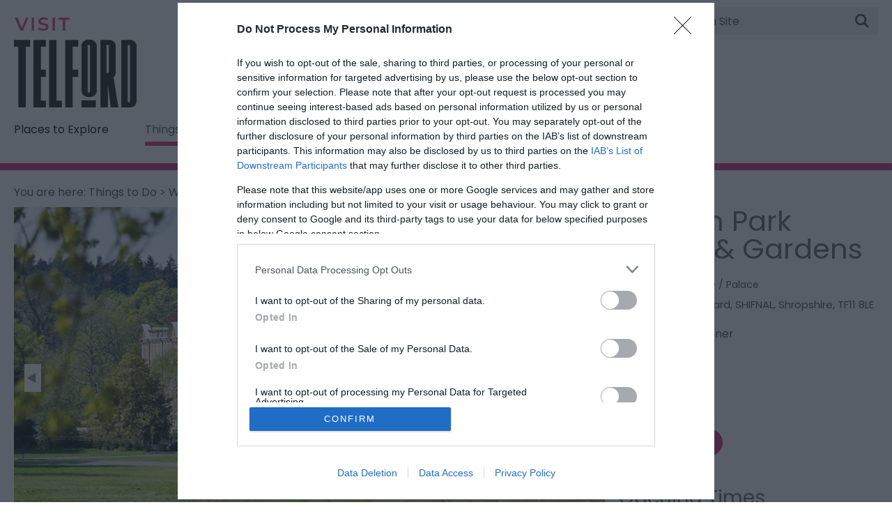

--- FILE ---
content_type: text/html; charset=utf-8
request_url: https://www.visittelford.co.uk/things-to-do/weston-park-house-and-gardens-p1419391
body_size: 21686
content:
<!DOCTYPE html PUBLIC "-//W3C//DTD XHTML 1.0 Strict//EN" "http://www.w3.org/TR/xhtml1/DTD/xhtml1-strict.dtd">
<html xmlns="http://www.w3.org/1999/xhtml" xmlns:fb="http://www.facebook.com/2008/fbml" xmlns:og="http://ogp.me/ns#" xml:lang="en-GB" lang="en-GB">
<head>
    <title>Weston Park House &amp; Gardens - Historic House / Palace in SHIFNAL, Telford and Wrekin - Visit Telford</title>
    <meta name="referrer" content="always" />
    <meta http-equiv="content-type" content="text/html; charset=UTF-8" />
    <meta name="viewport" content="width=device-width, initial-scale=1.0" />
    <meta name="googlebot" content="NOODP" />
    <meta name="description" content="Welcome to 1,000 acres of wonderful Set amongst 1,000 acres of Capability Brown landscaped parkland and former home to the Earls of Bradford, Weston…" />
    <link rel="Stylesheet" type="text/css" href="/SharedJS/jquery/plugins/LightBox/css/jquery.lightbox-0.5_v63775376442.css" media="all" />
    <link rel="Stylesheet" type="text/css" href="/styles/style_v63872384770.css" media="screen" />
    <link rel="Stylesheet" type="text/css" href="/styles/print_v63872384770.css" media="print" />
    <style>
    div.policyinformation span.error{color:red}
    .ui-datepicker{padding:.2em .2em 0;background:#CCCCCC none repeat scroll 0 0;font-size:85%;color:#000000;z-index:1000000} .ui-datepicker .ui-datepicker-header{position:relative;padding:.2em 0} .ui-datepicker .ui-datepicker-prev,.ui-datepicker .ui-datepicker-next{position:absolute;top:0;width:auto;height:1.8em;line-height:1.8em;color:#000000;cursor:pointer} .ui-datepicker .ui-datepicker-prev{left:2px} .ui-datepicker .ui-datepicker-next{right:2px} .ui-datepicker .ui-datepicker-title{margin:0 2.3em;line-height:1.8em;text-align:center;color:#DC241F;font-weight:bold} .ui-datepicker .ui-datepicker-title select{float:left;margin:1px 0} .ui-datepicker select.ui-datepicker-month-year{width:100%} .ui-datepicker select.ui-datepicker-month,.ui-datepicker select.ui-datepicker-year{width:49%} .ui-datepicker .ui-datepicker-title select.ui-datepicker-year{float:right} .ui-datepicker table{border:1px solid #000000;border-spacing:2px;border-collapse:separate;margin:0 0 .2em;background:#FFFFFF} .ui-datepicker th{padding:.3em .3em;text-align:center;font-weight:bold;border:0;background:#666666;color:#FFFFFF} .ui-datepicker td{border:0;padding:0} .ui-datepicker td a{color:#000000} .ui-datepicker td span,.ui-datepicker td a{display:block;padding:.2em;text-align:center;text-decoration:none} .ui-datepicker .ui-datepicker-buttonpane{background-image:none;margin:.7em 0 0 0;padding:0 .2em;border-left:0;border-right:0;border-bottom:0} .ui-datepicker .ui-datepicker-buttonpane button{float:right;margin:.5em .2em .4em;cursor:pointer;padding:.2em .6em .3em .6em;width:auto;overflow:visible} .ui-datepicker .ui-datepicker-buttonpane button.ui-datepicker-current{float:left} .ui-datepicker-calendar .ui-datepicker-current-day{background:#FF6666} .ui-datepicker-calendar .ui-datepicker-current-day a{color:#FFFFFF} .ui-datepicker-calendar .ui-datepicker-today{background:#666666} .ui-datepicker-calendar .ui-datepicker-today a{color:#FFFFFF} .ui-datepicker-calendar .ui-state-hover{background:#CCCCCC} .ui-datepicker-calendar .ui-state-disabled{color:#BFBFBF} .ui-datepicker.ui-datepicker-multi{width:auto} .ui-datepicker-multi .ui-datepicker-group{float:left} .ui-datepicker-multi .ui-datepicker-group table{width:95%;margin:0 auto .4em} .ui-datepicker-multi-2 .ui-datepicker-group{width:50%} .ui-datepicker-multi-3 .ui-datepicker-group{width:33.3%} .ui-datepicker-multi-4 .ui-datepicker-group{width:25%} .ui-datepicker-multi .ui-datepicker-group-last .ui-datepicker-header{border-left-width:0} .ui-datepicker-multi .ui-datepicker-group-middle .ui-datepicker-header{border-left-width:0} .ui-datepicker-multi .ui-datepicker-buttonpane{clear:left} .ui-datepicker-row-break{clear:both;width:100%} .ui-datepicker-rtl{direction:rtl} .ui-datepicker-rtl .ui-datepicker-prev{right:2px;left:auto} .ui-datepicker-rtl .ui-datepicker-next{left:2px;right:auto} .ui-datepicker-rtl .ui-datepicker-prev:hover{right:1px;left:auto} .ui-datepicker-rtl .ui-datepicker-next:hover{left:1px;right:auto} .ui-datepicker-rtl .ui-datepicker-buttonpane{clear:right} .ui-datepicker-rtl .ui-datepicker-buttonpane button{float:left} .ui-datepicker-rtl .ui-datepicker-buttonpane button.ui-datepicker-current{float:right} .ui-datepicker-rtl .ui-datepicker-group{float:right} .ui-datepicker-rtl .ui-datepicker-group-last .ui-datepicker-header{border-right-width:0;border-left-width:1px} .ui-datepicker-rtl .ui-datepicker-group-middle .ui-datepicker-header{border-right-width:0;border-left-width:1px} .ui-icon{text-indent:0} .ui-datepicker .ui-datepicker-prev span,.ui-datepicker .ui-datepicker-next span{display:block;left:0;margin-left:0;margin-top:0;position:relative;top:0}
    div.ctl_CookieWarning,div.ctl_CookieWarning *{margin:0;padding:0;border:0;font-size:100%;font:inherit;vertical-align:baseline;line-height:1.3em} div.ctl_CookieWarning{margin:0;padding:4px 0;width:100%;background:url("/engine/shared_gfx/CookieBarBackground.jpg") top right repeat-x #595959;color:White;border-bottom:2px solid #c0c0c0} div.ctl_CookieWarning div.CookieWarning{position:relative;width:860px;margin:8px auto;text-align:left} div.ctl_CookieWarning div.CookieMessage{width:750px;font-family:Verdana;font-size:9pt;text-align:center} div.ctl_CookieWarning a.CookieWarningHide{position:absolute;top:6px;right:0} div.CookieWarning div.CookieMessage a{color:#FFAD00} div.CookieWarning div.CookieMessage a:hover{color:#f1f1f1} div.ctl_CookieWarning a.CookieWarningHide img{border:none} div.CookieWarningPopup{padding:1em;color:#141414} div.CookieWarningPopupContent{margin-bottom:10px;height:505px;overflow:scroll;overflow-x:hidden;text-align:left} div.CookieWarningPopup h2.CookieWarningTitle{font-size:120%;font-weight:bold;text-align:center;padding-bottom:1em} div.CookieWarningPopupContent h2,div.CookieWarningPopupContent h3{font-weight:bold} div.CookieWarningPopupContent h2{font-size:120%} div.CookieWarningPopupContent h3{font-size:105%} div.CookieWarningPopupContent h4{font-size:100%} div.CookieWarningPopupContent h2,div.CookieWarningPopupContent h3,div.CookieWarningPopupContent h4,div.CookieWarningPopupContent ul,div.CookieWarningPopupContent p{padding-bottom:1em;font-size:9pt} div.CookieWarningPopupContent li{list-style-position:outside;list-style-type:disc;line-height:1.5em;margin-left:1.5em} div.CookieWarningPopupContent table{margin-bottom:1em} div.CookieWarningPopupContent th{font-weight:bold} div.CookieWarningPopupContent th,div.CookieWarningPopupContent td{text-align:left;padding:0.2em 0.5em;font-size:9pt} div.CookieWarningPopupContent h3 a,div.CookieWarningPopupContent h3 a:hover{color:#141414;text-decoration:none} div.CookieWarningPopupConfirm input{padding:0.2em 1em;font-size:9pt}
    .lazyLoadImageInProgressMessage{visibility:hidden;position:absolute} @media print{.lazyLoadImageInProgressMessage{visibility:visible;position:fixed;top:0;left:0;width:100%;height:100%;background:rgba(255,255,255,0.9);z-index:1000} .lazyLoadImageInProgressMessage span.notReadyYetMessage{display:block;font-size:24px;margin:50px 0;text-align:center} }
    </style>
    <script type="text/javascript" async src="https://www.googletagmanager.com/gtag/js?id=G-R696HR2LJ6"></script>
    <script type="text/javascript"  src="https://www.youtube.com/iframe_api"></script>
    <script type="text/javascript"  src="/SharedJS/jQuery/1.12.4/jquery-1.12.4.min_v63775376442.js,/SharedJS/jQuery/migrate/1.4.1/jquery-migrate-1.4.1.min_v63775376444.js,/SharedJS/swfobject/2.0/swfobject_v63775376440.js,/SharedJS/NewMind/1.1.0/core-min_v63775376440.js,/SharedJS/jquery/plugins/jquery.isOnScreen_v63775376442.js,/SharedJS/jQuery/plugins/jquery.flyTo_v63775376442.js,/SharedJS/jQuery/plugins/jquery.color_v63775376442.js,/SharedJS/jquery/plugins/blockui/jquery.blockui.2.7.0.min_v63775376442.js,/SharedJS/jquery/plugins/throttle-debounce/jquery.ba-throttle-debounce.min_v63775376442.js,/SharedJS/jquery/plugins/meganav/jquery.meganav.min_v63775376442.js,/SharedJS/hammer/hammer.min_v63775376440.js,/SharedJS/jquery/plugins/animate-enhanced/animate-enhanced.min_v63775376442.js,/SharedJS/jQuery/plugins/LightBox/js/jquery.lightbox-0.5.min_v63775376442.js,/SharedJS/jquery/plugins/history/json2_v63775376442.js,/SharedJS/jquery/plugins/history/jquery.history_v63775376442.js,/SharedJS/jquery/plugins/bbq/jquery.ba-bbq.min_v63775376442.js"></script>
    <script type="text/javascript"  src="/JsHandlerMin/engine/javascript/Common_v63898125718.js,/engine/javascript/PersistentAttempt_v63898125718.js,/engine/javascript/BookmarkletsSupport_v63898125718.js,/engine/javascript/GoogleAnalyticsExtensions_v63898125718.js,/engine/javascript/Ajax_v63898125718.js,/engine/javascript/CookieWarning_v63898125718.js,/engine/javascript/SiteSearch_v63898125718.js,/engine/javascript/LazyLoadImages_v63898125718.js,/engine/javascript/LazyLoadImagesExtensions_v63898125718.js,/engine/javascript/Navigation_v63898125718.js,/engine/javascript/Touch_v63898125718.js,/engine/javascript/SwipeGallery_v63898125718.js,/engine/javascript/YouTubeVideo_v63898125718.js,/engine/javascript/ProductDetail_v63898125718.js,/engine/javascript/GroupedFacilities_v63898125718.js,/engine/javascript/ProviderStats_v63898125718.js,/engine/javascript/history_v63898125718.js,/engine/javascript/DynamicMappingMain_v63898125718.js,/engine/javascript/photosynths_v63898125718.js,/engine/javascript/BookingUI_v63898125718.js,/engine/javascript/ProductList_v63898125718.js,/engine/javascript/ProductSearch_v63898125718.js,/engine/javascript/ProductSearchUrlRewriter_v63898125718.js,/engine/javascript/HighlightedProducts_v63898125718.js,/engine/javascript/HighlightedProductsTransitions_v63898125718.js,/engine/javascript/HighlightedProductsCalendar_v63898125718.js,/engine/javascript/WhatsNearByAccordion_v63898125718.js,/engine/javascript/Media_v63898125718.js,/engine/javascript/FeaturedGallery_v63898125718.js"></script>
    <script type="text/javascript">
        window.NewMind=window.NewMind||{};NewMind.env={platform:{type:"enterprise",version:1.4,traceIsEnabled:false,maxUploadSizeInMB:15,sharedJSHost:"/SharedJS",interface:"https://visittelford.etwp.net/",dms:"https://dms-entirety.newmindets.net/",dmsName:"EntiretyDMS",disableWCAGCompliance:false},install:{mapping:{enabled:true,googleMapsApiKey:"AIzaSyD6_twvFyZx1DTbTZjJpoIEXzE6JQj6nrA",home:{lat:52.6766,lon:-2.2657,zoom:13},maxprods:500,overrideicons:false,configurations:{}},excursion:{enabled:true}},page:{pagekey:5872,product:1419391,realurl:"/things-to-do",prodtypes:"ACTI,ATTR,ENTE",channelId:"TELFORD",itinlibkey:3,gatrackexitlinks:true},search:{},excursion:[],lang:{languagecode:"en-GB"},imgs:{},html:{}};window.NewMind=window.NewMind||{};NewMind.DataCapture=NewMind.DataCapture||{};NewMind.DataCapture.Data={host:"https://datacapture.newmindmedia.com/",serverTimestampUtc:"2026-01-19T22:52:55.6569993Z"};window.dataLayer=window.dataLayer||[];function gtag(){window.dataLayer.push(arguments);}gtag('js',new Date());gtag('config','G-R696HR2LJ6');
    </script>
    <meta name="theme-color" content="#d02a7d" />



<link href="https://fonts.googleapis.com/css?family=Poppins&display=swap" rel="stylesheet">

<!-- Google Tag Manager --> 
<script>(function(w,d,s,l,i){w[l]=w[l]||[];w[l].push({'gtm.start': 
new Date().getTime(),event:'gtm.js'});var f=d.getElementsByTagName(s)[0], 
j=d.createElement(s),dl=l!='dataLayer'?'&l='+l:'';j.async=true;j.src= 
'https://www.googletagmanager.com/gtm.js?id='+i+dl;f.parentNode.insertBefore(j,f); 
})(window,document,'script','dataLayer','GTM-W9FHLKN5');</script> 
<!-- End Google Tag Manager -->
    <link rel="shortcut icon" href="/favicon.ico" />

</head>
<body class="openSearchTTD ttd ShowAllContent en-gb ProductSearchSwitcher stage3 ProductTypeATTR primarycategory-hishouse">
    <script type="text/javascript"  src="/engine/jsLanguages.asp?langcode=en-GB"></script>
    <!-- Google Tag Manager (noscript) --> 
<noscript><iframe src="https://www.googletagmanager.com/ns.html?id=GTM-W9FHLKN5" 
height="0" width="0" style="display:none;visibility:hidden"></iframe></noscript> 
<!-- End Google Tag Manager (noscript) -->

<div class="sys_control c-4 ctl_CookieWarning"><div class="CookieWarning"><div class="CookieMessage"><p>To provide you with the best experience, cookies are used on this site. &nbsp;<a class="CookieInfoLink" href="/engine/CookieWarning.asp?langCode=en-GB">Learn more</p></a></div><a href="#" class="CookieWarningHide"><img src="/images/HideCookieBanner.png" alt="Allow cookies" title="Allow cookies" /></a></div><script type="text/javascript">NewMind.CookieWarning.Init("/engine/CookieWarning.asp?langCode=en-GB", "Cookie Information", "Ok");</script></div><div class="fullWidthSite"><div id="SkipContentWrapper"><div id="SkipContent"><div class="sys_control c65271 ctl_Content skipContentButton"><p><a id="skipContentButton" tabindex="1" href="#mainContent">Skip To Main Content</a></p></div></div></div><div id="SocialMediaLinksOutsideWrapper"><div id="SocialMediaLinksWrapper"></div></div><div id="topWrapper"><div id="top"></div></div><div id="headerWrapper"><div id="header"><div class="sys_control c65315 ctl_Content mediaLogo"><ul>
    <li class="mediaLogoSite">
        <a href="/">
            <img alt="Site Logo" src="/images/logos/logo.png">
        </a>
    </li>
    <li class="mediaLogoPrint">
        <img alt="Print Logo" src="/images/logos/logo_print.gif">
    </li>
</ul></div><div class="sys_control c63357 ctl_Content socialMediaIcons"><div class="social">
    <div class="socialIcon socialIconInstagram"><a title="Visit Telford Instagram" href="https://www.instagram.com/visittelford/" target="_blank"><img alt="Instagram Icon" src="/images/Icons/socialMedia/icon_instagram.png"></a></div>
    <div class="socialIcon socialIconFacebook"><a title="Visit Telford Facebook" href="https://www.facebook.com/VisitTelfordUK/" target="_blank"><img alt="Facebook Icon" src="/images/Icons/socialMedia/icon_facebook.png"></a></div>
    <!--<div class="socialIcon socialIconTwitter"><a title="Visit Telford Twitter" href="https://twitter.com/VisitTelford_/" target="_blank"><img alt="Twitter Icon" src="/dbimgs/icon_twitter(2).png" /></a></div>-->
    <div class="website">
    <div class="socialIcon socialIconNewsletter"><a title="Sign up to Visit Telford Newsletter" href="information/enewsletter-sign-up"><img alt="E-newsletter Icon" src="/images/Icons/icon_enewsletter.png"></a></div>
    </div></div></div><div class="sys_control c65316 ctl_Content siteSearchIcon"><span>
<img src="/images/searchButtons/btn_sitesearch@x2.png" alt="Site Search Icon">
</span></div><div class="sys_control c68256 ctl_Content ItineraryToggleButton"><span class="itineraryTitle">My Planner</span>
<span class="ItineraryToggle"></span></div><div class="sys_control c68329 ctl_Content closeButtonWrapperItinerary"><div id="close-icon">
  <span></span>
  <span></span>
  <span></span>
</div></div><div class="sys_control c68402 ctl_ItineraryBasket itinerary itineraryBasket itineraryBasketHeader itineraryBasketDetailed"><h2 id="ir_itinerary_yourplanner" class="ir" title="My Planner"><span></span>My Planner</h2><div class="EmptyMsg"><p>To build your own Itinerary, click <img class="ex_AddButton" alt="Add to Excursion" src="/images/itinerary/button_addtoitinerary.gif"> to add an item to your Itinerary basket.</p><p>Already saved an Itinerary?</p></div><p class="link"><a href="/information/consumer-home" rel="nofollow" class="Itin_List"><img alt="List All My Saved Itineraries" src="/images/itinerary/basket/basket_view_saved.png" /></a></p></div><div class="sys_control c65317 ctl_SiteSearchForm siteSearch"><form class="SearchSite" action="/information/site-search-results" method="get" role="search"><div class="form"><div class="row"><span class="label"><label for="search_65317">Site Search</label></span><span class="field"><input type="search" id="search_65317" name="search" value="" placeholder="Search Site"></span><span class="submit"><input type="image" name="submit" src="/images/searchButtons/btn_sitesearch@x2.png" alt="Search"></span></div></div></form></div><div class="sys_control c63233 ctl_Content dropdownmenu"><img alt="Dropdown Menu Image" src="/images/dropdownmenux2.png"></div><div class="sys_control c63160 ctl_Navigation navigationMain navigationMainResponsive navdown"><ul class="noscript">
<li class="explore openSearchTTD ShowAllContent"><a class="navTitle" href="/explore" title="Places to Explore">Places to Explore</a><ul id="explore openSearchTTD ShowAllContent-sub1-5833" class="sub sub1" style="display:none">
<li class="openSearchExplore ShowAllContent"><a class="navTitle" href="/explore/ironbridge-gorge-unesco-world-heritage-site" title="Ironbridge Gorge World Heritage Site">Ironbridge Gorge World Heritage Site</a></li>
<li class="openSearchTTD ShowAllContent"><a class="navTitle" href="/explore/the-wrekin-area-of-outstanding-natural-beauty" title="The Wrekin AONB">The Wrekin AONB</a></li>
<li class="openSearchTTD ShowAllContent"><a class="navTitle" href="/explore/telford-town-centre-and-southwater" title="Telford Town Centre and Southwater">Telford Town Centre and Southwater</a></li>
<li class="openSearchTTD ShowAllContent"><a class="navTitle" href="/explore/wellington" title="Wellington">Wellington</a></li>
<li class="openSearchTTD ShowAllContent"><a class="navTitle" href="/explore/newport" title="Newport">Newport</a></li>
<li class="openSearchTTD ShowAllContent"><a class="navTitle" href="/explore/shropshire-and-beyond" title="Shropshire and beyond">Shropshire and beyond</a></li>
</ul>
</li>
<li class="openSearchTTD ttd ShowAllContent selected current"><a class="navTitle current" href="/things-to-do" title="Things to Do">Things to Do</a><ul id="openSearchTTD ttd ShowAllContent-sub1-5872" class="sub sub1">
<li class="openSearchTTD ShowAllContent"><a class="navTitle" href="/things-to-do/attractions-and-museums" title="Attractions &amp; Museums">Attractions &amp; Museums</a></li>
<li class="openSearchTTD ShowAllContent"><a class="navTitle" href="/things-to-do/activities-adventure-and-sport" title="Activities, Adventure &amp; Sport">Activities, Adventure &amp; Sport</a></li>
<li class="openSearchTTD ShowAllContent"><a class="navTitle" href="/things-to-do/arts-culture-and-heritage" title="Arts, Culture And Heritage">Arts, Culture And Heritage</a></li>
<li class="openSearchTTD ShowAllContent"><a class="navTitle" href="/things-to-do/nightlife-and-entertainment" title="Nightlife And Entertainment">Nightlife And Entertainment</a></li>
<li class="openSearchTTD ShowAllContent"><a class="navTitle" href="/things-to-do/nature-and-landscapes" title="Nature &amp; Landscapes">Nature &amp; Landscapes</a></li>
<li class="openSearchTTD ShowAllContent"><a class="navTitle" href="/things-to-do/family-fun" title="Family Fun">Family Fun</a></li>
</ul>
</li>
<li class="accommodation ShowAllContent"><a class="navTitle" href="/where-to-stay" title="Where to Stay in Telford">Where to Stay</a><ul id="accommodation ShowAllContent-sub1-5873" class="sub sub1" style="display:none">
<li class="openSearchAcco ShowAllContent"><a class="navTitle" href="/where-to-stay/hotels" title="Hotels">Hotels</a></li>
<li class="openSearchAcco ShowAllContent"><a class="navTitle" href="/where-to-stay/bed-and-breakfast" title="Bed &amp; Breakfast">Bed &amp; Breakfast</a></li>
<li class="openSearchAcco"><a class="navTitle" href="/where-to-stay/self-catering" title="Self Catering">Self Catering</a></li>
<li class="openSearchAcco ShowAllContent"><a class="navTitle" href="/where-to-stay/glamping-and-lodges" title="Glamping &amp; Lodges">Glamping &amp; Lodges</a></li>
<li class="openSearchAcco ShowAllContent"><a class="navTitle" href="/where-to-stay/pubs-and-inns" title="Pubs &amp; Inns">Pubs &amp; Inns</a></li>
<li class="openSearchAcco ShowAllContent"><a class="navTitle" href="/where-to-stay/family-friendly" title="Family Friendly">Family Friendly</a></li>
</ul>
</li>
<li class="whatsOn ShowAllContent"><a class="navTitle" href="/whats-on" title="What’s On">What's On</a></li>
<li class="eating openSearchFood ShowAllContent"><a class="navTitle" href="/food-and-drink" title="Food &amp; Drink">Food &amp; Drink</a><ul id="eating openSearchFood ShowAllContent-sub1-5870" class="sub sub1" style="display:none">
<li class="openSearchFood ShowAllContent"><a class="navTitle" href="/food-and-drink/places-to-eat-and-drink" title="Places to Eat &amp; Drink">Places to Eat &amp; Drink</a></li>
<li class="openSearchFood ShowAllContent"><a class="navTitle" href="/food-and-drink/food-and-drink-experiences" title="Food &amp; Drink Experiences">Food &amp; Drink Experiences</a></li>
</ul>
</li>
<li class="shop openSearchShop ShowAllContent"><a class="navTitle" href="/shopping" title="Shopping">Shopping</a><ul id="shop openSearchShop ShowAllContent-sub1-5869" class="sub sub1" style="display:none">
<li class="openSearchShop ShowAllContent"><a class="navTitle" href="/shopping/places-to-shop" title="Places to Shop">Places to Shop</a></li>
</ul>
</li>
<li class="ideas ShowAllContent"><a class="navTitle" href="/inspire-me" title="Inspire Me">Inspire Me</a><ul id="ideas ShowAllContent-sub1-6070" class="sub sub1" style="display:none">
<li class="openSearchTTD ShowAllContent"><a class="navTitle" href="/inspire-me/seasons" title="Explore The Seasons">Explore The Seasons</a><ul id="openSearchTTD ShowAllContent-sub2-6006" class="sub sub2" style="display:none">
<li class="OpenSearchTTD ShowAllContent"><a class="navTitle" href="/inspire-me/seasons/spring" title="Spring">Spring</a></li>
<li class="openSearchTTD ShowAllContent"><a class="navTitle" href="/inspire-me/seasons/summer" title="Summer">Summer</a></li>
<li class="openSearchTTD ShowAllContent"><a class="navTitle" href="/inspire-me/seasons/autumn" title="Autumn">Autumn</a></li>
<li class="openSearchTTD ShowAllContent"><a class="navTitle" href="/inspire-me/seasons/winter" title="Winter">Winter</a></li>
</ul>
</li>
<li class="openSearchTTD ShowAllContent"><a class="navTitle" href="/inspire-me/great-family-days-out" title="Great Family Days Out">Great Family Days Out</a></li>
<li class="c63160"><a class="navTitle" href="/inspire-me/world-history-heritage-and-culture" title="World History, Heritage &amp; Culture">World History, Heritage &amp; Culture</a></li>
<li class="openSearchTTD ShowAllContent"><a class="navTitle" href="/inspire-me/museums-attractions-and-great-days-out" title="Museums, Attractions And Great Days Out">Magical Museums &amp; Hidden Histories</a></li>
<li class="openSearchTTD ShowAllContent"><a class="navTitle" href="/inspire-me/outdoors-and-adventure" title="Outdoors And Adventure">Outdoors, Nature &amp; Adventure</a></li>
<li class="c63160"><a class="navTitle" href="/inspire-me/shopping-and-lifestyle" title="Shopping &amp; Lifestyle">Shopping &amp; Lifestyle</a></li>
</ul>
</li>
<li class="blogList"><a class="navTitle" href="/blog">Blog</a></li>
</ul>
<script type="text/javascript">$(function(){  $("div.c63160").megamenu({ 'columnsPerRow':3 }); });</script></div><div id="siteSearchOverlay"><div class="siteSearchOverlayClose"></div></div></div></div><div id="navigationOutsideWrapper"><div id="navigationWrapper"></div></div><div class="wrapperFullWidth wrapperFullWidthMedia"><div class="fullWidthInnerWrapper"></div></div><div class="wrapper wrapperMainColTop"><div class="innerWrapper"><div class="sys_control c65286 ctl_Navigation navigationBreadcrumb"><p class="linkTrail">You are here: <a href="https://www.visittelford.co.uk/things-to-do" title="Things to Do">Things to Do</a> > Weston Park House &amp; Gardens</p></div></div></div><div class="wrapperFullWidth searchWrapperTabs searchWrapperTabsPro"><div class="fullWidthInnerWrapper"></div></div><div class="wrapperFullWidth searchWrapper searchWrapperPro"><div class="fullWidthInnerWrapper"></div></div><div class="wrapper wrapperBanners"><div class="innerWrapper"></div></div><div class="wrapperFullWidth wrapperHighlights"><div class="fullWidthInnerWrapper"></div></div><div class="wrapperFullWidth wrapperMainCol wrapperFullWidthMainContent"><div class="fullWidthInnerWrapper"><div class="mainCol"><div class="mainColWrapper"><div class="sys_control c64580 ctl_ProductDetail productDetail productDetailImage p1419391"><script type="text/javascript">
NewMind.ETWP.ControlData[64580] = 
{
MainImageDetails: { "Url": "https://eu-assets.simpleview-europe.com/visittelford/imageresizer/?image=%2Fdmsimgs%2FWeston_Park_House_15__1308581239.jpg&action=ProductDetailImage","AltText": "Weston Park House & Gardens","Title": "Weston Park House & Gardens","Copyright": "","Filename": "Weston_Park_House_15__1308581239.jpg","MediaKey": 2245311},MainImageAction: "ProductDetailImage",AdditionalImagesLazyLoadImage: "https://eu-assets.simpleview-europe.com/visittelford/imageresizer/?image=%2Fimages%2Flazyloadplaceholder.jpg&action=FullSize&allowdefault=1", AdditionalImages : [{ "Url": "https://eu-assets.simpleview-europe.com/visittelford/imageresizer/?image=%2Fdmsimgs%2FWeston_Park_House_15__1308581239.jpg&action=FullSize","AltText": "Product Image","Title": "Product Image","Copyright": "","Filename": "Weston_Park_House_15__1308581239.jpg","MediaKey": 2245311},{ "Url": "https://eu-assets.simpleview-europe.com/visittelford/imageresizer/?image=%2Fdmsimgs%2FPark_Gardens_956572430.jpg&action=FullSize","AltText": "Product Image","Title": "Product Image","Copyright": "","Filename": "Park_Gardens_956572430.jpg","MediaKey": 2493891},{ "Url": "https://eu-assets.simpleview-europe.com/visittelford/imageresizer/?image=%2Fdmsimgs%2FTemple_Pool_Paines_Bridge_1892273505.jpg&action=FullSize","AltText": "Product Image","Title": "Product Image","Copyright": "","Filename": "Temple_Pool_Paines_Bridge_1892273505.jpg","MediaKey": 2493901},{ "Url": "https://eu-assets.simpleview-europe.com/visittelford/imageresizer/?image=%2Fdmsimgs%2FLibrary_2019_3__1402341652.jpg&action=FullSize","AltText": "Product Image","Title": "Product Image","Copyright": "","Filename": "Library_2019_3__1402341652.jpg","MediaKey": 2493911},{ "Url": "https://eu-assets.simpleview-europe.com/visittelford/imageresizer/?image=%2Fdmsimgs%2FSalons_13__854401553.jpg&action=FullSize","AltText": "Product Image","Title": "Product Image","Copyright": "","Filename": "Salons_13__854401553.jpg","MediaKey": 2493921},{ "Url": "https://eu-assets.simpleview-europe.com/visittelford/imageresizer/?image=%2Fdmsimgs%2FWeston_Park_4__594836480.jpg&action=FullSize","AltText": "Product Image","Title": "Product Image","Copyright": "","Filename": "Weston_Park_4__594836480.jpg","MediaKey": 2493931},{ "Url": "https://eu-assets.simpleview-europe.com/visittelford/imageresizer/?image=%2Fdmsimgs%2FBikes_26__352964135.jpg&action=FullSize","AltText": "Product Image","Title": "Product Image","Copyright": "","Filename": "Bikes_26__352964135.jpg","MediaKey": 2493941},{ "Url": "https://eu-assets.simpleview-europe.com/visittelford/imageresizer/?image=%2Fdmsimgs%2FPink_Cottage_20__1327266690.jpg&action=FullSize","AltText": "Product Image","Title": "Product Image","Copyright": "","Filename": "Pink_Cottage_20__1327266690.jpg","MediaKey": 2493951},{ "Url": "https://eu-assets.simpleview-europe.com/visittelford/imageresizer/?image=%2Fdmsimgs%2FEntrance_Hall_1__908610069.jpg&action=FullSize","AltText": "Product Image","Title": "Product Image","Copyright": "","Filename": "Entrance_Hall_1__908610069.jpg","MediaKey": 2493961},{ "Url": "https://eu-assets.simpleview-europe.com/visittelford/imageresizer/?image=%2Fdmsimgs%2FTemple_of_Diana_1__313317117.jpg&action=FullSize","AltText": "Product Image","Title": "Product Image","Copyright": "","Filename": "Temple_of_Diana_1__313317117.jpg","MediaKey": 2493971}]
};
</script>
<div class="imgWrapper"><div class="node image" >
<img src="https://eu-assets.simpleview-europe.com/visittelford/imageresizer/?image=%2Fdmsimgs%2FWeston_Park_House_15__1308581239.jpg&action=ProductDetailImage" alt="Weston Park House &amp; Gardens" title="Weston Park House &amp; Gardens" class="mainimage" id="productImage"/>
</div>
<div id="productExtraImages" class="node additionalImages" >
<ul id="imgSwapCtrl" class="thumbs noscript">
<li><a href="https://eu-assets.simpleview-europe.com/visittelford/imageresizer/?image=%2Fdmsimgs%2FWeston_Park_House_15__1308581239.jpg&action=ProductMain" title="Product Image" class="thumb"  >
<img src="https://eu-assets.simpleview-europe.com/visittelford/imageresizer/?image=%2Fdmsimgs%2FWeston_Park_House_15__1308581239.jpg&action=ProductThumbsAdditional" alt="Product Image"
/>
</a></li>
<li><a href="https://eu-assets.simpleview-europe.com/visittelford/imageresizer/?image=%2Fdmsimgs%2FPark_Gardens_956572430.jpg&action=ProductMain" title="Product Image" class="thumb"  >
<img src="https://eu-assets.simpleview-europe.com/visittelford/imageresizer/?image=%2Fdmsimgs%2FPark_Gardens_956572430.jpg&action=ProductThumbsAdditional" alt="Product Image"
/>
</a></li>
<li><a href="https://eu-assets.simpleview-europe.com/visittelford/imageresizer/?image=%2Fdmsimgs%2FTemple_Pool_Paines_Bridge_1892273505.jpg&action=ProductMain" title="Product Image" class="thumb"  >
<img src="https://eu-assets.simpleview-europe.com/visittelford/imageresizer/?image=%2Fdmsimgs%2FTemple_Pool_Paines_Bridge_1892273505.jpg&action=ProductThumbsAdditional" alt="Product Image"
/>
</a></li>
<li><a href="https://eu-assets.simpleview-europe.com/visittelford/imageresizer/?image=%2Fdmsimgs%2FLibrary_2019_3__1402341652.jpg&action=ProductMain" title="Product Image" class="thumb"  >
<img src="https://eu-assets.simpleview-europe.com/visittelford/imageresizer/?image=%2Fdmsimgs%2FLibrary_2019_3__1402341652.jpg&action=ProductThumbsAdditional" alt="Product Image"
/>
</a></li>
<li><a href="https://eu-assets.simpleview-europe.com/visittelford/imageresizer/?image=%2Fdmsimgs%2FSalons_13__854401553.jpg&action=ProductMain" title="Product Image" class="thumb"  >
<img src="https://eu-assets.simpleview-europe.com/visittelford/imageresizer/?image=%2Fdmsimgs%2FSalons_13__854401553.jpg&action=ProductThumbsAdditional" alt="Product Image"
/>
</a></li>
<li><a href="https://eu-assets.simpleview-europe.com/visittelford/imageresizer/?image=%2Fdmsimgs%2FWeston_Park_4__594836480.jpg&action=ProductMain" title="Product Image" class="thumb"  >
<img src="https://eu-assets.simpleview-europe.com/visittelford/imageresizer/?image=%2Fdmsimgs%2FWeston_Park_4__594836480.jpg&action=ProductThumbsAdditional" alt="Product Image"
/>
</a></li>
<li><a href="https://eu-assets.simpleview-europe.com/visittelford/imageresizer/?image=%2Fdmsimgs%2FBikes_26__352964135.jpg&action=ProductMain" title="Product Image" class="thumb"  >
<img src="https://eu-assets.simpleview-europe.com/visittelford/imageresizer/?image=%2Fdmsimgs%2FBikes_26__352964135.jpg&action=ProductThumbsAdditional" alt="Product Image"
/>
</a></li>
<li><a href="https://eu-assets.simpleview-europe.com/visittelford/imageresizer/?image=%2Fdmsimgs%2FPink_Cottage_20__1327266690.jpg&action=ProductMain" title="Product Image" class="thumb"  >
<img src="https://eu-assets.simpleview-europe.com/visittelford/imageresizer/?image=%2Fdmsimgs%2FPink_Cottage_20__1327266690.jpg&action=ProductThumbsAdditional" alt="Product Image"
/>
</a></li>
<li><a href="https://eu-assets.simpleview-europe.com/visittelford/imageresizer/?image=%2Fdmsimgs%2FEntrance_Hall_1__908610069.jpg&action=ProductMain" title="Product Image" class="thumb"  >
<img src="https://eu-assets.simpleview-europe.com/visittelford/imageresizer/?image=%2Fdmsimgs%2FEntrance_Hall_1__908610069.jpg&action=ProductThumbsAdditional" alt="Product Image"
/>
</a></li>
<li><a href="https://eu-assets.simpleview-europe.com/visittelford/imageresizer/?image=%2Fdmsimgs%2FTemple_of_Diana_1__313317117.jpg&action=ProductMain" title="Product Image" class="thumb"  >
<img src="https://eu-assets.simpleview-europe.com/visittelford/imageresizer/?image=%2Fdmsimgs%2FTemple_of_Diana_1__313317117.jpg&action=ProductThumbsAdditional" alt="Product Image"
/>
</a></li>
</ul>
</div>
<script type="text/javascript">
$(function() { 
	NewMind.ETWP.ProductDetails.SwipeGallery.Init(64580, true, true);
});
</script>
</div><script type="text/javascript">NewMind.Vars = { Page: { ChannelID: "TELFORD", ProductKey: 1419391, ProductName: "Weston Park House & Gardens", CurrencyCode: "GBP" } };
if (NewMind.env && NewMind.env.page && NewMind.env.page.product) { NewMind.env.page.listingLevel = 3 };
NewMind.registerNameSpace("NewMind.ETWP.ProductDetails.Location")["1419391"] = { Latitude: 52.69319, Longitude: -2.28795, Eastings: 380634, Northings: 310650 };
</script></div><div class="sys_control c64508 ctl_Content UpdateAffilliateCompanyIdInJsFile"><div id="InsertWTMWidget"> 
<h2>Book Tickets Online</h2> 
</div>

<script async="" type="text/javascript">
	var WTMWidgetConfiguration = {
		"AffilliateCompanyId": "",
		"HideElementSelectors": [".productDetailPrices, .TopWrapperRight .externallinks"],
		"InsertIntoElementSelector": "#InsertWTMWidget",
		"TicketsButtonLinkSelector": ".TopWrapperRight",
		"TicketsButtonPreFunction": function () {
			// Use this function to create a Buy Tickets button if needed 
			$(".TopWrapperRight").prepend('<a class="WTMBookButton">Book Now</a>');
			
			$('a.WTMBookButton').click(function() {
				$('html, body').animate({
					scrollTop: $("#InsertWTMWidget").offset().top - 200
				}, 1000);
			});
            
            function animateUser() {
      				$('html, body').animate({
					scrollTop: $("#InsertWTMWidget").offset().top - 200
				}, 1000);
}
                        if (document.location.href.indexOf('#booktickets') > -1) {
                            setTimeout(animateUser,1000);

                            }
		}
	};
</script></div><div class="sys_control c65303 ctl_ProductDetail productDetail productDetailDescription p1419391"><div class="node description" >
<h2>About</h2>
<p>You are here:&nbsp;<a href="https://www.enjoystaffordshire.com/">Home</a>&nbsp;&gt;&nbsp;<a href="https://www.enjoystaffordshire.com/things-to-do" title="Things to Do">Things to Do</a>&nbsp;&gt;&nbsp;Weston Park</p>

<p>&nbsp;</p>

<p>Weston&nbsp;Park</p>

<p>Weston Under Lizard,&nbsp;Staffordshire,&nbsp;TF11 8LE</p>

<p>Tel:&nbsp;01952 852100</p>

<p>TripAdvisor Traveller Rating</p>

<p><a href="https://www.tripadvisor.co.uk/Attraction_Review-g187050-d212418-Reviews-Weston_Park-Telford_Shropshire_England.html?m=60533" target="_blank">421 reviews</a></p>

<p><a href="https://www.enjoystaffordshire.com/engine/referrer.asp?web=https%3A%2F%2Fwww.weston-park.com&amp;src=40838ff8baa5dcd4f6f57c65df932dcc" name="WEBVIEW" rel="external" title="Link to Weston Park website opens in a new window, Enjoy Staffordshire are not responsible for the content of external internet sites">Visit Website</a></p>

<p><a href="https://www.enjoystaffordshire.com/things-to-do/weston-park-p736181/email">Email</a></p>

<p>&nbsp;</p>

<p>Welcome to 1,000 acres of wonderful...&nbsp;</p>

<p>Weston park is home to a world renowed art collection, a magnificent stately home, one epic Woodland Advneture Playground and 1,000 acres of glorious Capability Brown parkland for you to explore and enjoy.&nbsp;</p>

<p>Weston Park was gifted to the nation in 1986 alongside 1,000 acres of parkland. Weston PArk is now owned and maintained by the Westom Park Foundation - an independent charitable trust.&nbsp;</p>

<p><strong>The Woodland Adventure Playground and The Park and Gardens&nbsp;</strong></p>

<p><strong>Weston Park has 1,000 acres of parkland for you to enjoy - from the Formal Gardens to Temple Wood, each area of the park includes something new for you to discover.&nbsp;</strong></p>

<p>Temple Wood is part of Weston&rsquo;s extensive grounds and is one of the jewels in the crown of Capability Brown&rsquo;s work,&nbsp;Capability Brown designed the Temple Wood Pleasure Ground as a relaxing haven for the Bridgeman family.&nbsp;Within the woodland, visitors can enjoy a stroll, spot the wildlife that makes its home in the scenery, and see a host of&nbsp;historic sights.</p>

<p>In addition to exploring the natural delights of Temple Wood, families can enjoy the highly popular&nbsp;Woodland Adventure Playground. Complete with trampolines, sand pits, swings, slides and even one of the countries longest double zipwires - it&#39;s the perfect place to run wild through the historic woodland.&nbsp;</p>

<p><strong>The House and Collection</strong></p>

<p>The House at Weston Park is home to a world-famous collection of art and a rich family history.&nbsp;</p>

<p>From the Front Hall with its legacy to the 3rd Earls love of horses, the Victorian Library furnished with over 3,000 books, the unique Gobelin tapestries to the lofty Dining room which houses one of the most important collections of Van Dyck portraits &ndash; the House is open on Sundays, Mondays and Tuesdays throughout the summer months.</p>

<p><strong>The Granary Restaurant&nbsp;</strong></p>

<p>From lazy lunches to special occasions, The Granary Restaurant is home to delicious homecooked food.</p>

<p>Weston&rsquo;s award-winning Head Chef, Anna Jones, leads a team of passionate and talented chefs who create delicious dishes daily using the finest local and seasonal produce.</p>

<p>Menus reflect the changing seasons from local asparagus and spring lamb to estate reared venison and warm apple crumble.&nbsp; There are crowd pleasers aplenty including the Weston Burger and a traditional Sunday roast with vegetables straight from the Walled Garden.</p>

<p>The Rose Paterson Art Gallery&nbsp;</p>

<p>The Rose Paterson Art Gallery, located on the top floor of the 1767 Granary building, displays new and exciting exhibitions each month with multiplw works for sale. The Rose Paterson Art Gallery is open from 11am - 4pm daily and is free od charge to enter.&nbsp;</p>

<p>&nbsp;</p>

<p>&nbsp;</p>
</div>
<script type="text/javascript">NewMind.Vars = { Page: { ChannelID: "TELFORD", ProductKey: 1419391, ProductName: "Weston Park House & Gardens", CurrencyCode: "GBP" } };
if (NewMind.env && NewMind.env.page && NewMind.env.page.product) { NewMind.env.page.listingLevel = 3 };
NewMind.registerNameSpace("NewMind.ETWP.ProductDetails.Location")["1419391"] = { Latitude: 52.69319, Longitude: -2.28795, Eastings: 380634, Northings: 310650 };
</script></div><div class="sys_control c63077 ctl_Content productDetail productDetailTXGB"><!----></div><div class="sys_control c65297 ctl_ProductDetail productDetail productDetailPrices productDetailTickets p1419391"><div class="node ticketInfo" >
<h2>Guide Prices</h2>
<p>Park and Gardens:<br/>Adult – £11.00<br/>Senior (65+) – £10.00<br/>Child (4-14) – £6.50<br/>Family (2+3) – £37.00<br/>House Admission + £7.50 (under 14’s go free)<br/>Miniature Railway + £4.00 per person</p></div>
<script type="text/javascript">NewMind.Vars = { Page: { ChannelID: "TELFORD", ProductKey: 1419391, ProductName: "Weston Park House & Gardens", CurrencyCode: "GBP" } };
if (NewMind.env && NewMind.env.page && NewMind.env.page.product) { NewMind.env.page.listingLevel = 3 };
NewMind.registerNameSpace("NewMind.ETWP.ProductDetails.Location")["1419391"] = { Latitude: 52.69319, Longitude: -2.28795, Eastings: 380634, Northings: 310650 };
</script></div><div class="sys_control c64154 ctl_ProductDetail productDetail productDetailWebsiteLink p1419391"><div class="node website" >
<p><a href="/engine/referrer.asp?web=https%3A%2F%2Fwww.weston-park.com%2F&amp;src=0e73447809df4f751e28d868bb96b0e0" rel="external" class="ProvClick WebsiteLink" name="WEBVIEW" title="Link to Weston Park House &amp; Gardens website opens in a new window, Visit Telford are not responsible for the content of external internet sites">Visit the website for more information</a></p></div>
<script type="text/javascript">NewMind.Vars = { Page: { ChannelID: "TELFORD", ProductKey: 1419391, ProductName: "Weston Park House & Gardens", CurrencyCode: "GBP" } };
if (NewMind.env && NewMind.env.page && NewMind.env.page.product) { NewMind.env.page.listingLevel = 3 };
NewMind.registerNameSpace("NewMind.ETWP.ProductDetails.Location")["1419391"] = { Latitude: 52.69319, Longitude: -2.28795, Eastings: 380634, Northings: 310650 };
</script></div><div class="sys_control c65299 ctl_ProductDetail productDetail productDetailMap p1419391"><h2>Map & Directions</h2><p class="googleMapLink"><a href="/" rel="external">Map Link</a></p><div class="PublicTransportWrapper"><script>NewMind.env.install.mapping.configurations['map-65299'] = { controlkey: 65299, showalways: true, showmaplink : false, showfilters: false, showvisibleproductslist: false, api: 'googlev3', apiKey: "AIzaSyD6_twvFyZx1DTbTZjJpoIEXzE6JQj6nrA", disableInfoBubbles: true, disableItineraryItems: true, zoom: 15, userInitialisationRequired: true };</script>
<script type="text/javascript">NewMind.env.singleproductdetail = [{ "product_key": 1419391, "prodtype_id": "ATTR", "product_name": "Weston Park House & Gardens", "topcategory_id": "hishouse", "topcategory_key": 999, "eastings": 380634, "northings": 310650, "latitude": 52.69319, "longitude": -2.28795, "bookable": true, "address4": "SHIFNAL", "address5": "Shropshire", "min_price": null,  "gradings": [  ], "categories": [ 999 ] }];</script>
<div id="map-65299" class="dynMapContainer" style="display:none"></div><p class="locationMapLink"><a onclick="NewMind.mapping.loadGenericSearchResultsMap('map-65299', true)" title="Click here to view map">Click here to view map</a></p>
</div><script type="text/javascript">NewMind.Vars = { Page: { ChannelID: "TELFORD", ProductKey: 1419391, ProductName: "Weston Park House & Gardens", CurrencyCode: "GBP" } };
if (NewMind.env && NewMind.env.page && NewMind.env.page.product) { NewMind.env.page.listingLevel = 3 };
NewMind.registerNameSpace("NewMind.ETWP.ProductDetails.Location")["1419391"] = { Latitude: 52.69319, Longitude: -2.28795, Eastings: 380634, Northings: 310650 };
</script></div></div></div><div class="rightCol"><div id="mainContent" class="sys_control c64939 ctl_ProductDetail productDetailTop productDetail p1419391"><div class="TopWrapper cf TopWrapperll3"><div class="TopWrapper TopWrapperLeft"><div class="nameWrapper"><h1>Weston Park House &amp; Gardens</h1></div><div class="node category" >
<h2>Type:<span class="category">Historic House / Palace</span></h2>
</div>
<div class="node address" >
<address>
<span>Weston-under-Lizard</span>, <span>SHIFNAL</span>, <span>Shropshire</span>, <span>TF11 8LE</span>
</address>
</div>
</div><div class="TopWrapper TopWrapperBottom"><div class="topWrapperDetails"><p class="ex_AddButton"><a href="?epkey=1419391&amp;epaction=add" rel="nofollow" class="ep_1419391 ep_Add"><img src="/images/itinerary/addtoitinerary.png" alt="Add Weston Park House &amp; Gardens to your Itinerary" /></a></p><div class="node website" >
<p><a href="/engine/referrer.asp?web=https%3A%2F%2Fwww.weston-park.com%2F&amp;src=0e73447809df4f751e28d868bb96b0e0" rel="external" class="ProvClick WebsiteLink" name="WEBVIEW" title="Link to Weston Park House &amp; Gardens website opens in a new window, Visit Telford are not responsible for the content of external internet sites">Website</a></p></div>
</div><div class="bottomWrapperDetails"><div class="node email" >
<p><a href="/things-to-do/weston-park-house-and-gardens-p1419391/email" >Email</a></p></div>
<div class="node" >
<p class="bookonline"><a href="https://www.weston-park.com/" rel="external" class="ProvClick ProvClickCustom" name="PROBWEBREF|TELFORD|1419391"><img src="/images/booking/bookonline_availabilitycheck.png" alt="Check availability for Weston Park House &amp; Gardens (opens in a new window)" /></a></p>
</div>
</div></div></div><script type="text/javascript">NewMind.Vars = { Page: { ChannelID: "TELFORD", ProductKey: 1419391, ProductName: "Weston Park House & Gardens", CurrencyCode: "GBP" } };
if (NewMind.env && NewMind.env.page && NewMind.env.page.product) { NewMind.env.page.listingLevel = 3 };
NewMind.registerNameSpace("NewMind.ETWP.ProductDetails.Location")["1419391"] = { Latitude: 52.69319, Longitude: -2.28795, Eastings: 380634, Northings: 310650 };
</script></div><div class="sys_control c65280 ctl_ProductDetail productDetail productDetailOpening p1419391"><div class="node openingTimes" >
<h2>Opening Times</h2>
<p><span class="key">*</span> Open daily throughout the summer months until the end of September.</p>
</div>
<script type="text/javascript">NewMind.Vars = { Page: { ChannelID: "TELFORD", ProductKey: 1419391, ProductName: "Weston Park House & Gardens", CurrencyCode: "GBP" } };
if (NewMind.env && NewMind.env.page && NewMind.env.page.product) { NewMind.env.page.listingLevel = 3 };
NewMind.registerNameSpace("NewMind.ETWP.ProductDetails.Location")["1419391"] = { Latitude: 52.69319, Longitude: -2.28795, Eastings: 380634, Northings: 310650 };
</script></div><div class="sys_control c64844 ctl_ProductDetail productDetail productDetailTwitter hide p1419391"><div class="node twitter container "><script type="text/javascript">
$(function() {
 $("div.c64844 .node.twitter.container").load("?PartialRenderControlList=64844");
});
</script>
</div><script type="text/javascript">NewMind.Vars = { Page: { ChannelID: "TELFORD", ProductKey: 1419391, ProductName: "Weston Park House & Gardens", CurrencyCode: "GBP" } };
if (NewMind.env && NewMind.env.page && NewMind.env.page.product) { NewMind.env.page.listingLevel = 3 };
NewMind.registerNameSpace("NewMind.ETWP.ProductDetails.Location")["1419391"] = { Latitude: 52.69319, Longitude: -2.28795, Eastings: 380634, Northings: 310650 };
</script></div><div class="sys_control c65277 ctl_ProductDetail socialMediaWidget socialMediaWidgetFacebook productDetail p1419391"><div class="node facebook-social"><div class="socialmediaitem"><span class="title">facebook<span class="delimiter">: </span></span><a href="https://www.facebook.com/westonpark" title="facebook">https://www.facebook.com/westonpark</a></div></div><script type="text/javascript">NewMind.Vars = { Page: { ChannelID: "TELFORD", ProductKey: 1419391, ProductName: "Weston Park House & Gardens", CurrencyCode: "GBP" } };
if (NewMind.env && NewMind.env.page && NewMind.env.page.product) { NewMind.env.page.listingLevel = 3 };
NewMind.registerNameSpace("NewMind.ETWP.ProductDetails.Location")["1419391"] = { Latitude: 52.69319, Longitude: -2.28795, Eastings: 380634, Northings: 310650 };
</script></div><div class="sys_control c65278 ctl_Content FacebookWidget FacebookWidgetDetail"><div id="fb-root"></div></div><div class="sys_control c65275 ctl_Content doubleMPU"><script async="" src="//ads.counciladvertising.net/code/visittelford/doublempu/public" data-can-ad=""></script></div></div></div></div><div class="wrapperFullWidth wrapperFeaturedItems"><div class="fullWidthInnerWrapper"></div></div><div class="wrapper wrapperBottom"><div class="innerWrapper"><div class="sys_control c65251 ctl_Content leaderboardBanner"><script async="" src="//ads.counciladvertising.net/code/visittelford/leaderboard/public" data-can-ad=""></script></div></div></div><div class="wrapperFullWidth whatsNearbyOuterWrapper"><div class="fullWidthInnerWrapper whatsNearbyWrapper"><div class="sys_control c64169 ctl_ProductList whatsNearby ResponsiveTabs"><h2>What's Nearby</h2><div class="listMapLinkContainer"></div><form action="" method="post"><div class="row prox_ATTR selected"><span class="field"><input id="proximity_ATTR_64169" type="radio" class="proxprodtype defaultproxprodtype" name="proxprodtype" value="ATTR" checked></span><span class="label"><label for="proximity_ATTR_64169">Attraction</label></span></div><div class="row prox_EVEN"><span class="field"><input id="proximity_EVEN_64169" type="radio" class="proxprodtype" name="proxprodtype" value="EVEN"></span><span class="label"><label for="proximity_EVEN_64169">Event</label></span></div><div class="row prox_CATE"><span class="field"><input id="proximity_CATE_64169" type="radio" class="proxprodtype" name="proxprodtype" value="CATE"></span><span class="label"><label for="proximity_CATE_64169">Eating Out</label></span></div><div class="row prox_ACCO"><span class="field"><input id="proximity_ACCO_64169" type="radio" class="proxprodtype" name="proxprodtype" value="ACCO"></span><span class="label"><label for="proximity_ACCO_64169">Accommodation</label></span></div><div class="row prox_ACTI"><span class="field"><input id="proximity_ACTI_64169" type="radio" class="proxprodtype" name="proxprodtype" value="ACTI"></span><span class="label"><label for="proximity_ACTI_64169">Activity</label></span></div></form><script type="text/javascript">NewMind.ETWP.ProductList.InitProximityRadioForm(64169,1419391);</script><div class="ProductListMain"><script type="text/javascript">if (window.NewMind.Vars) {  window.NewMind.Vars.ProdList_64169 = { ChannelID: 'TELFORD' };} else {  window.NewMind.Vars = { ProdList_64169: { ChannelID: 'TELFORD' }};}if (NewMind.ETWP.LazyLoadImages) { setTimeout(NewMind.ETWP.LazyLoadImages.EarlyInit);}</script><div class="ProdListReorder">
</div>
<ol class="whatsNearby ResponsiveTabs staticWhatsNearby">
<li class="Item0 odd ll3 p1418631 prodTypeATTR cat_museum"><div class="details"><div class="thumbnail" >
<a class="ProductDetail" href="/things-to-do/royal-air-force-museum-midlands-p1418631"><img src="https://eu-assets.simpleview-europe.com/visittelford/imageresizer/?image=%2Fimages%2Flazyloadplaceholder.jpg&action=WhatsNearbyNew&allowdefault=1" style="display: none;" data-lazy-src="https://eu-assets.simpleview-europe.com/visittelford/imageresizer/?image=%2Fdmsimgs%2FCold_War_8_333631327.jpg&action=WhatsNearbyNew" alt="Royal Air Force Museum Midlands" title="Royal Air Force Museum Midlands" class="thumbnail" /><noscript><img  src="https://eu-assets.simpleview-europe.com/visittelford/imageresizer/?image=%2Fdmsimgs%2FCold_War_8_333631327.jpg&action=WhatsNearbyNew" alt="Royal Air Force Museum Midlands" title="Royal Air Force Museum Midlands" /></noscript></a>
</div>
<div class="ProductName"><a class="ProductDetail" href="/things-to-do/royal-air-force-museum-midlands-p1418631">Royal Air Force Museum Midlands</a></div>
<div class="desc" >
<p>Take off to the Royal Air Force Museum Midlands and enjoy a great day out for all the…</p></div>
<div class="node" >
3.51 miles away
</div>
</div></li>
<li class="Item1 even ll3 p1424901 prodTypeATTR cat_garden"><div class="details"><div class="thumbnail" >
<a class="ProductDetail" href="/things-to-do/lilleshall-hall-gardens-p1424901"><img src="https://eu-assets.simpleview-europe.com/visittelford/imageresizer/?image=%2Fimages%2Flazyloadplaceholder.jpg&action=WhatsNearbyNew&allowdefault=1" style="display: none;" data-lazy-src="https://eu-assets.simpleview-europe.com/visittelford/imageresizer/?image=%2Fdmsimgs%2FFountain_2029365775.jpg&action=WhatsNearbyNew" alt="Lilleshall Hall Gardens" title="Lilleshall Hall Gardens" class="thumbnail" /><noscript><img  src="https://eu-assets.simpleview-europe.com/visittelford/imageresizer/?image=%2Fdmsimgs%2FFountain_2029365775.jpg&action=WhatsNearbyNew" alt="Lilleshall Hall Gardens" title="Lilleshall Hall Gardens" /></noscript></a>
</div>
<div class="ProductName"><a class="ProductDetail" href="/things-to-do/lilleshall-hall-gardens-p1424901">Lilleshall Hall Gardens</a></div>
<div class="desc" >
<p><br />Nestled in the Shropshire countryside, Lilleshall Hall is set in spectacular and…</p></div>
<div class="node" >
4.35 miles away
</div>
</div></li>
<li class="Item2 odd ll3 p1421421 prodTypeATTR cat_abbpri"><div class="details"><div class="thumbnail" >
<a class="ProductDetail" href="/things-to-do/english-heritage-lilleshall-abbey-p1421421"><img src="https://eu-assets.simpleview-europe.com/visittelford/imageresizer/?image=%2Fimages%2Flazyloadplaceholder.jpg&action=WhatsNearbyNew&allowdefault=1" style="display: none;" data-lazy-src="https://eu-assets.simpleview-europe.com/visittelford/imageresizer/?image=%2Fdmsimgs%2F127_Lilleshall_Abbey_1729667069.jpg&action=WhatsNearbyNew" alt="English Heritage Lilleshall Abbey" title="English Heritage Lilleshall Abbey" class="thumbnail" /><noscript><img  src="https://eu-assets.simpleview-europe.com/visittelford/imageresizer/?image=%2Fdmsimgs%2F127_Lilleshall_Abbey_1729667069.jpg&action=WhatsNearbyNew" alt="English Heritage Lilleshall Abbey" title="English Heritage Lilleshall Abbey" /></noscript></a>
</div>
<div class="ProductName"><a class="ProductDetail" href="/things-to-do/english-heritage-lilleshall-abbey-p1421421">English Heritage Lilleshall Abbey</a></div>
<div class="desc" >
<p>Lilleshall Abbey is a 12th-century Augustinian Abbey in peaceful rural setting close to…</p></div>
<div class="node" >
4.8 miles away
</div>
</div></li>
<li class="Item3 even ll4 p1425551 prodTypeATTR cat_hwfam"><div class="details"><div class="thumbnail" >
<a class="ProductDetail" href="/things-to-do/telford-ice-rink-p1425551"><img src="https://eu-assets.simpleview-europe.com/visittelford/imageresizer/?image=%2Fimages%2Flazyloadplaceholder.jpg&action=WhatsNearbyNew&allowdefault=1" style="display: none;" data-lazy-src="https://eu-assets.simpleview-europe.com/visittelford/imageresizer/?image=%2Fdmsimgs%2F20ch0413-330-2_757501019.jpg&action=WhatsNearbyNew" alt="Telford Ice Rink - skaters on the ice" title="Telford Ice Rink - skaters on the ice" class="thumbnail" /><noscript><img  src="https://eu-assets.simpleview-europe.com/visittelford/imageresizer/?image=%2Fdmsimgs%2F20ch0413-330-2_757501019.jpg&action=WhatsNearbyNew" alt="Telford Ice Rink - skaters on the ice" title="Telford Ice Rink - skaters on the ice" /></noscript></a>
</div>
<div class="ProductName"><a class="ProductDetail" href="/things-to-do/telford-ice-rink-p1425551">Telford Ice Rink</a></div>
<div class="desc" >
<p>Telford Ice Rink is located in the heart of bustling Southwater. A great day out for all…</p></div>
<div class="node" >
6.75 miles away
</div>
</div></li>
</ol>
<ol class="staticProxItemsWrapper">
<li class="Item4 odd ll3 p1424971 prodTypeATTR cat_libr"><div class="details"><div class="thumbnail" >
<a class="ProductDetail" href="/things-to-do/southwater-library-p1424971"><img src="https://eu-assets.simpleview-europe.com/visittelford/imageresizer/?image=%2Fimages%2Flazyloadplaceholder.jpg&action=WhatsNearbyNew&allowdefault=1" style="display: none;" data-lazy-src="https://eu-assets.simpleview-europe.com/visittelford/imageresizer/?image=%2Fdmsimgs%2FSouthwater-011114-302_copy_1136643881.jpg&action=WhatsNearbyNew" alt="Exterior of Southwater Library illuminated in with purple lights" title="Exterior of Southwater Library illuminated in with purple lights" class="thumbnail" /><noscript><img  src="https://eu-assets.simpleview-europe.com/visittelford/imageresizer/?image=%2Fdmsimgs%2FSouthwater-011114-302_copy_1136643881.jpg&action=WhatsNearbyNew" alt="Exterior of Southwater Library illuminated in with purple lights" title="Exterior of Southwater Library illuminated in with purple lights" /></noscript></a>
</div>
<div class="ProductName"><a class="ProductDetail" href="/things-to-do/southwater-library-p1424971">Southwater Library</a></div>
<div class="desc" >
<p>Southwater Library is on the first floor in Southwater One, an&#160;iconic gold building…</p></div>
<div class="node" >
6.78 miles away
</div>
</div></li>
<li class="Item5 even ll4 p1525321 prodTypeATTR cat_indooratt"><div class="details"><div class="thumbnail" >
<a class="ProductDetail" href="/things-to-do/tenpin-p1525321"><img src="https://eu-assets.simpleview-europe.com/visittelford/imageresizer/?image=%2Fimages%2Flazyloadplaceholder.jpg&action=WhatsNearbyNew&allowdefault=1" style="display: none;" data-lazy-src="https://eu-assets.simpleview-europe.com/visittelford/imageresizer/?image=%2Fdmsimgs%2FTenpin_2__1509257328.png&action=WhatsNearbyNew" alt="Lady at a bowling alley" title="Lady at a bowling alley" class="thumbnail" /><noscript><img  src="https://eu-assets.simpleview-europe.com/visittelford/imageresizer/?image=%2Fdmsimgs%2FTenpin_2__1509257328.png&action=WhatsNearbyNew" alt="Lady at a bowling alley" title="Lady at a bowling alley" /></noscript></a>
</div>
<div class="ProductName"><a class="ProductDetail" href="/things-to-do/tenpin-p1525321">Tenpin</a></div>
<div class="desc" >
<p>Tenpin Telford is the home of indoor entertainment for a laughter-filled time with family…</p></div>
<div class="node" >
6.79 miles away
</div>
</div></li>
<li class="Item6 odd ll3 p1419891 prodTypeATTR cat_theatre"><div class="details"><div class="thumbnail" >
<a class="ProductDetail" href="/things-to-do/telford-theatre-p1419891"><img src="https://eu-assets.simpleview-europe.com/visittelford/imageresizer/?image=%2Fimages%2Flazyloadplaceholder.jpg&action=WhatsNearbyNew&allowdefault=1" style="display: none;" data-lazy-src="https://eu-assets.simpleview-europe.com/visittelford/imageresizer/?image=%2Fdmsimgs%2FTheatre_front_entrance_May_2022_770x578_1723624631.jpg&action=WhatsNearbyNew" alt="Frontage of Telford Theatre, Oakengates showing Green and Purple colours to the building" title="Frontage of Telford Theatre, Oakengates showing Green and Purple colours to the building" class="thumbnail" /><noscript><img  src="https://eu-assets.simpleview-europe.com/visittelford/imageresizer/?image=%2Fdmsimgs%2FTheatre_front_entrance_May_2022_770x578_1723624631.jpg&action=WhatsNearbyNew" alt="Frontage of Telford Theatre, Oakengates showing Green and Purple colours to the building" title="Frontage of Telford Theatre, Oakengates showing Green and Purple colours to the building" /></noscript></a>
</div>
<div class="ProductName"><a class="ProductDetail" href="/things-to-do/telford-theatre-p1419891">Telford Theatre</a></div>
<div class="desc" >
<p>Telford&#39;s largest live entertainment venue hosting a wide range of entertainment to suite…</p></div>
<div class="node" >
6.83 miles away
</div>
</div></li>
<li class="Item7 even ll3 p1420151 prodTypeATTR cat_aniatt isKeyProduct"><div class="details"><div class="thumbnail" >
<a class="ProductDetail" href="/things-to-do/exotic-zoo-wildlife-park-p1420151"><img src="https://eu-assets.simpleview-europe.com/visittelford/imageresizer/?image=%2Fimages%2Flazyloadplaceholder.jpg&action=WhatsNearbyNew&allowdefault=1" style="display: none;" data-lazy-src="https://eu-assets.simpleview-europe.com/visittelford/imageresizer/?image=%2Fdmsimgs%2FDH2A8312_1368153523.jpg&action=WhatsNearbyNew" alt="Exotic Zoo Wildlife Park" title="Exotic Zoo Wildlife Park" class="thumbnail" /><noscript><img  src="https://eu-assets.simpleview-europe.com/visittelford/imageresizer/?image=%2Fdmsimgs%2FDH2A8312_1368153523.jpg&action=WhatsNearbyNew" alt="Exotic Zoo Wildlife Park" title="Exotic Zoo Wildlife Park" /></noscript></a>
</div>
<div class="ProductName"><a class="ProductDetail" href="/things-to-do/exotic-zoo-wildlife-park-p1420151">Exotic Zoo Wildlife Park</a></div>
<div class="desc" >
<p>Exotic Zoo in Telford Town Park offers an engaging experience with diverse animal zones,…</p></div>
<div class="node" >
6.83 miles away
</div>
</div></li>
<li class="Item8 odd ll3 p1425381 prodTypeATTR cat_woodgard"><div class="details"><div class="thumbnail" >
<a class="ProductDetail" href="/things-to-do/telford-town-park-p1425381"><img src="https://eu-assets.simpleview-europe.com/visittelford/imageresizer/?image=%2Fimages%2Flazyloadplaceholder.jpg&action=WhatsNearbyNew&allowdefault=1" style="display: none;" data-lazy-src="https://eu-assets.simpleview-europe.com/visittelford/imageresizer/?image=%2Fdmsimgs%2F13_TelfordPark_882449576.jpg&action=WhatsNearbyNew" alt="Telford Town Park" title="Telford Town Park" class="thumbnail" /><noscript><img  src="https://eu-assets.simpleview-europe.com/visittelford/imageresizer/?image=%2Fdmsimgs%2F13_TelfordPark_882449576.jpg&action=WhatsNearbyNew" alt="Telford Town Park" title="Telford Town Park" /></noscript></a>
</div>
<div class="ProductName"><a class="ProductDetail" href="/things-to-do/telford-town-park-p1425381">Telford Town Park</a></div>
<div class="desc" >
<p>Telford Town Park is a multi award-winning park located in the heart of Telford and close…</p></div>
<div class="node" >
6.97 miles away
</div>
</div></li>
<li class="Item9 even ll3 p1420111 prodTypeATTR cat_aniatt"><div class="details"><div class="thumbnail" >
<a class="ProductDetail" href="/things-to-do/hoo-zoo-and-dinosaur-world-p1420111"><img src="https://eu-assets.simpleview-europe.com/visittelford/imageresizer/?image=%2Fimages%2Flazyloadplaceholder.jpg&action=WhatsNearbyNew&allowdefault=1" style="display: none;" data-lazy-src="https://eu-assets.simpleview-europe.com/visittelford/imageresizer/?image=%2Fdmsimgs%2F4_717494974.jpg&action=WhatsNearbyNew" alt="Hoo Zoo &amp; Dinosaur World" title="Hoo Zoo &amp; Dinosaur World" class="thumbnail" /><noscript><img  src="https://eu-assets.simpleview-europe.com/visittelford/imageresizer/?image=%2Fdmsimgs%2F4_717494974.jpg&action=WhatsNearbyNew" alt="Hoo Zoo &amp; Dinosaur World" title="Hoo Zoo &amp; Dinosaur World" /></noscript></a>
</div>
<div class="ProductName"><a class="ProductDetail" href="/things-to-do/hoo-zoo-and-dinosaur-world-p1420111">Hoo Zoo &amp; Dinosaur World</a></div>
<div class="desc" >
<p>A wild day out for all ages</p></div>
<div class="node" >
7.56 miles away
</div>
</div></li>
<li class="Item10 odd ll3 p1420311 prodTypeATTR cat_museum"><div class="details"><div class="thumbnail" >
<a class="ProductDetail" href="/things-to-do/blists-hill-victorian-town-p1420311"><img src="https://eu-assets.simpleview-europe.com/visittelford/imageresizer/?image=%2Fimages%2Flazyloadplaceholder.jpg&action=WhatsNearbyNew&allowdefault=1" style="display: none;" data-lazy-src="https://eu-assets.simpleview-europe.com/visittelford/imageresizer/?image=%2Fdmsimgs%2FBlists_Hill_Victorian_Town_Heavy_Horse_Weekend_May_2022-63_1010425294.jpg&action=WhatsNearbyNew" alt="Blists Hill Victorian Town" title="Blists Hill Victorian Town" class="thumbnail" /><noscript><img  src="https://eu-assets.simpleview-europe.com/visittelford/imageresizer/?image=%2Fdmsimgs%2FBlists_Hill_Victorian_Town_Heavy_Horse_Weekend_May_2022-63_1010425294.jpg&action=WhatsNearbyNew" alt="Blists Hill Victorian Town" title="Blists Hill Victorian Town" /></noscript></a>
</div>
<div class="ProductName"><a class="ProductDetail" href="/things-to-do/blists-hill-victorian-town-p1420311">Blists Hill Victorian Town</a></div>
<div class="desc" >
<p>Step back in time and experience the sights, sounds and smells of Victorian life at…</p></div>
<div class="node" >
8.13 miles away
</div>
</div></li>
<li class="Item11 even ll3 p1418301 prodTypeATTR cat_ressp"><div class="details"><div class="thumbnail" >
<a class="ProductDetail" href="/things-to-do/telford-hotel-spa-and-golf-resort-p1418301"><img src="https://eu-assets.simpleview-europe.com/visittelford/imageresizer/?image=%2Fimages%2Flazyloadplaceholder.jpg&action=WhatsNearbyNew&allowdefault=1" style="display: none;" data-lazy-src="https://eu-assets.simpleview-europe.com/visittelford/imageresizer/?image=%2Fdmsimgs%2Fi-QNHv7PL-M_1385806585.jpg&action=WhatsNearbyNew" alt="Spa Treatments" title="Spa Treatments" class="thumbnail" /><noscript><img  src="https://eu-assets.simpleview-europe.com/visittelford/imageresizer/?image=%2Fdmsimgs%2Fi-QNHv7PL-M_1385806585.jpg&action=WhatsNearbyNew" alt="Spa Treatments" title="Spa Treatments" /></noscript></a>
</div>
<div class="ProductName"><a class="ProductDetail" href="/things-to-do/telford-hotel-spa-and-golf-resort-p1418301">Telford Hotel, Spa &amp; Golf Resort</a></div>
<div class="desc" >
<p>The Spa is a great space to unwind and recharge</p><p>Put your feet up and pamper yourself.…</p></div>
<div class="node" >
8.29 miles away
</div>
</div></li>
<li class="Item12 odd ll3 p1420231 prodTypeATTR cat_steamrail"><div class="details"><div class="thumbnail" >
<a class="ProductDetail" href="/things-to-do/telford-steam-railway-p1420231"><img src="https://eu-assets.simpleview-europe.com/visittelford/imageresizer/?image=%2Fimages%2Flazyloadplaceholder.jpg&action=WhatsNearbyNew&allowdefault=1" style="display: none;" data-lazy-src="https://eu-assets.simpleview-europe.com/visittelford/imageresizer/?image=%2Fdmsimgs%2F852D7808-33C7-4662-B14F-0CC1E7477BCB_904833177.jpeg&action=WhatsNearbyNew" alt="Some of the locomotives that may be seen at Telford Steam Railway" title="Some of the locomotives that may be seen at Telford Steam Railway" class="thumbnail" /><noscript><img  src="https://eu-assets.simpleview-europe.com/visittelford/imageresizer/?image=%2Fdmsimgs%2F852D7808-33C7-4662-B14F-0CC1E7477BCB_904833177.jpeg&action=WhatsNearbyNew" alt="Some of the locomotives that may be seen at Telford Steam Railway" title="Some of the locomotives that may be seen at Telford Steam Railway" /></noscript></a>
</div>
<div class="ProductName"><a class="ProductDetail" href="/things-to-do/telford-steam-railway-p1420231">Telford Steam Railway</a></div>
<div class="desc" >
<p>Telford Steam Railway operates every Sunday and Bank Holiday from Easter until the end of…</p></div>
<div class="node" >
8.37 miles away
</div>
</div></li>
<li class="Item13 even ll3 p1419271 prodTypeATTR cat_craftsh"><div class="details"><div class="thumbnail" >
<a class="ProductDetail" href="/things-to-do/craven-dunnill-tile-workshops-p1419271"><img src="https://eu-assets.simpleview-europe.com/visittelford/imageresizer/?image=%2Fimages%2Flazyloadplaceholder.jpg&action=WhatsNearbyNew&allowdefault=1" style="display: none;" data-lazy-src="https://eu-assets.simpleview-europe.com/visittelford/imageresizer/?image=%2Fdmsimgs%2FTile_Making_Workshops_840303382.jpg&action=WhatsNearbyNew" alt="Tile Making educational workshop" title="Tile Making educational workshop" class="thumbnail" /><noscript><img  src="https://eu-assets.simpleview-europe.com/visittelford/imageresizer/?image=%2Fdmsimgs%2FTile_Making_Workshops_840303382.jpg&action=WhatsNearbyNew" alt="Tile Making educational workshop" title="Tile Making educational workshop" /></noscript></a>
</div>
<div class="ProductName"><a class="ProductDetail" href="/things-to-do/craven-dunnill-tile-workshops-p1419271">Craven Dunnill Tile Workshops</a></div>
<div class="desc" >
<p>Craven Dunnill has a long and esteemed history in ceramic tiles dating back to 1872, and…</p></div>
<div class="node" >
8.84 miles away
</div>
</div></li>
<li class="Item14 odd ll3 p1420321 prodTypeATTR cat_museum"><div class="details"><div class="thumbnail" >
<a class="ProductDetail" href="/things-to-do/enginuity-p1420321"><img src="https://eu-assets.simpleview-europe.com/visittelford/imageresizer/?image=%2Fimages%2Flazyloadplaceholder.jpg&action=WhatsNearbyNew&allowdefault=1" style="display: none;" data-lazy-src="https://eu-assets.simpleview-europe.com/visittelford/imageresizer/?image=%2Fdmsimgs%2F208_Enginuity_museum_1814475070.JPG&action=WhatsNearbyNew" alt="Enginuity" title="Enginuity" class="thumbnail" /><noscript><img  src="https://eu-assets.simpleview-europe.com/visittelford/imageresizer/?image=%2Fdmsimgs%2F208_Enginuity_museum_1814475070.JPG&action=WhatsNearbyNew" alt="Enginuity" title="Enginuity" /></noscript></a>
</div>
<div class="ProductName"><a class="ProductDetail" href="/things-to-do/enginuity-p1420321">Enginuity</a></div>
<div class="desc" >
<p>One of the award-winning museums within the Ironbridge Valley of Invention, managed by…</p></div>
<div class="node" >
9.36 miles away
</div>
</div></li>
<li class="Item15 even ll3 p1420341 prodTypeATTR cat_museum"><div class="details"><div class="thumbnail" >
<a class="ProductDetail" href="/things-to-do/coalbrookdale-museum-of-iron-p1420341"><img src="https://eu-assets.simpleview-europe.com/visittelford/imageresizer/?image=%2Fimages%2Flazyloadplaceholder.jpg&action=WhatsNearbyNew&allowdefault=1" style="display: none;" data-lazy-src="https://eu-assets.simpleview-europe.com/visittelford/imageresizer/?image=%2Fdmsimgs%2FMuseum_of_Iron_1522776593.jpg&action=WhatsNearbyNew" alt="Coalbrookdale Museum of Iron" title="Coalbrookdale Museum of Iron" class="thumbnail" /><noscript><img  src="https://eu-assets.simpleview-europe.com/visittelford/imageresizer/?image=%2Fdmsimgs%2FMuseum_of_Iron_1522776593.jpg&action=WhatsNearbyNew" alt="Coalbrookdale Museum of Iron" title="Coalbrookdale Museum of Iron" /></noscript></a>
</div>
<div class="ProductName"><a class="ProductDetail" href="/things-to-do/coalbrookdale-museum-of-iron-p1420341">Coalbrookdale Museum of Iron</a></div>
<div class="desc" >
<p>One of the award-winning museums within the Ironbridge Valley of Invention, managed by…</p></div>
<div class="node" >
9.37 miles away
</div>
</div></li>
</ol>

<a class="proxProdsPrev" href="#">Previous<span></span></a>
<a class="proxProdsNext" href="#">Next<span></span></a>
</div><script type="text/javascript">NewMind.ETWP.ControlData[64169] = { ProductTypes: "ACTI,ATTR,ENTE", "Total": 30,"Type": "Whats Nearby",SortOrder: "LISTINGLEVEL-RANDOM",Page: 1,"ProductKeys": ["1418631","1424901","1421421","1425551","1424971","1525321","1419891","1420151","1425381","1420111","1420311","1418301","1420231","1419271","1420321","1420341"],TOv2QueryData: "[base64]", ResultLimit: 500, EnableResponsiveTabs: true };</script><script type="text/javascript">  $(function(){ NewMind.ETWP.ProductList.InitProximityGalleryButtons(64169)});</script></div></div></div><div class="wrapper wrapperBottom"><div class="innerWrapper"></div></div><div class="wrapper wrapperCTA"><div class="innerWrapper"><div class="sys_control c68501 ctl_Content formCTA"><div class="formSubContainer">
  <div class="callToAction callToActionMap">
    <a href="/plan-your-trip/maps-brochures-and-downloads/" title="Downloads">
      <div class="icon mapIcon">
          <svg version="1.1" id="Layer_1" xmlns="http://www.w3.org/2000/svg" xmlns:xlink="http://www.w3.org/1999/xlink" x="0px" y="0px" viewbox="0 0 87.86 64.73" style="enable-background:new 0 0 87.86 64.73;" xml:space="preserve">
  <style type="text/css">
      .st3{fill:#d02a7d;}
  </style>
  <g>
      <g>
          <polygon class="st3" points="0,64.73 20.25,58.16 22.57,21.45 4.72,27.92 		"></polygon>
          <polygon class="st3" points="24.14,58.26 41.99,64.73 41.99,27.83 26.54,21.45 		"></polygon>
          <path class="st3" d="M59.37,36.34l-5.92-11.65l-7.49,3.14v36.9l17.76-6.47l-1.29-19.14C61.13,38.56,60.02,37.63,59.37,36.34z"></path>
          <path class="st3" d="M83.14,27.92l-7.95-2.87c-2.59,4.99-5.55,10.82-5.73,11.19c-0.65,1.29-1.76,2.31-3.05,2.77l1.2,19.14
              l20.25,6.57L83.14,27.92z"></path>
          <path class="st3" d="M74.91,6.47c-2.96-5.83-9.99-8.14-15.72-5.18c-5.83,2.96-8.05,10.17-5.18,15.72
              c2.87,5.55,8.97,17.48,8.97,17.48c0.65,1.29,2.5,1.29,3.05,0c0,0,7.31-14.15,8.97-17.48C76.57,13.68,76.57,9.89,74.91,6.47z
               M64.46,17.56c-3.05,0-5.55-2.5-5.55-5.55s2.5-5.55,5.55-5.55c3.05,0,5.55,2.5,5.55,5.55S67.51,17.56,64.46,17.56z"></path>
      </g>
  </g>
  </svg>
      </div>
      <div class="ctaInfo">
          <div class="ctaTitle">
             View maps and Downloads
          </div>
          <div class="ctaDescription">
             View all of what Telford has for you and download everything you'll need for you visit.
          </div>
      </div>
    </a>
  </div>
  <div class="callToAction callToActionNewsletter">
    <a href="/information/enewsletter-sign-up" title="E-newsletter sign up">
      <div class="icon enewsIcon">
          <svg version="1.1" id="Layer_1" xmlns="http://www.w3.org/2000/svg" xmlns:xlink="http://www.w3.org/1999/xlink" x="0px" y="0px" viewbox="0 0 71.66 76.74" style="enable-background:new 0 0 71.66 76.74;" xml:space="preserve">
       <style type="text/css">
           .st2{fill:#00747b;}
       </style>
       <g>
           <g>
               <path class="st2" d="M38.22,0.91c-1.37-1.21-3.43-1.21-4.78,0l-6.67,5.88H44.9L38.22,0.91z"></path>
               <polygon class="st2" points="62.33,41.02 62.11,41.2 48.26,53.69 71.66,75.16 71.66,32.6 		"></polygon>
               <polygon class="st2" points="62.67,22.43 62.67,37.39 71.05,29.82 		"></polygon>
               <path class="st2" d="M45.52,54.51l-7.25-6.64c-1.38-1.25-3.51-1.25-4.89,0l-6.93,6.37c-0.06,0.06-0.12,0.12-0.2,0.17L1.92,76.74
                   h67.81L45.72,54.69L45.52,54.51z"></path>
               <polygon class="st2" points="9.38,40.83 9.35,40.79 9.29,40.73 0,32.54 0,75.16 23.67,53.42 		"></polygon>
               <path class="st2" d="M31.7,46.04c2.3-2.11,5.92-2.11,8.23,0l6.5,5.97l13.75-12.4V9.64c0-0.2-0.18-0.37-0.37-0.37H11.85
                   c-0.2,0-0.37,0.16-0.37,0.37v29.73l14.03,12.37L31.7,46.04z M20.53,16.07h30.6c0.68,0,1.24,0.55,1.24,1.24s-0.55,1.24-1.24,1.24
                   h-30.6c-0.7,0-1.24-0.55-1.24-1.24S19.83,16.07,20.53,16.07z M20.53,23.52h30.6c0.68,0,1.24,0.55,1.24,1.24
                   c0,0.68-0.55,1.24-1.24,1.24h-30.6c-0.68,0-1.24-0.55-1.24-1.24S19.85,23.52,20.53,23.52z M19.29,32.21
                   c0-0.68,0.55-1.24,1.24-1.24h30.6c0.68,0,1.24,0.55,1.24,1.24c0,0.68-0.55,1.24-1.24,1.24h-30.6
                   C19.85,33.44,19.29,32.89,19.29,32.21z M22.68,39.66c0-0.68,0.55-1.24,1.24-1.24h23.84c0.68,0,1.24,0.55,1.24,1.24
                   s-0.55,1.24-1.24,1.24H23.91C23.23,40.9,22.68,40.34,22.68,39.66z"></path>
               <polygon class="st2" points="8.99,22.42 0.64,29.81 8.99,37.18 		"></polygon>
           </g>
       </g>
       </svg>
      </div>
      <div class="ctaInfo">
          <div class="ctaTitle">
              Sign up for our e-newsletter
          </div>
          <div class="ctaDescription">
              Sign up to our Enewsletter for latest offers, what's new and last minute breaks.
          </div>
      </div>
    </a>
  </div></div></div></div></div><div class="wrapperFullWidth wrapperFullWidthExplore"><div class="fullWidthInnerWrapper"></div></div><div class="wrapperFullWidthSeparator"></div><div class="wrapper wrapperFooter"><div class="innerWrapper"><div class="sys_control c65320 ctl_Navigation navigationFooter"><ul class="flatlist">
<li class="c63698">
<a class="navTitle" href="/information/accessibility-statement" title="Accessibility Statement">Accessibility Statement</a>
</li>
<li class="c63698">
<a class="navTitle" href="/information/data-protection-policy-gdpr" title="Visit Telford Privacy Policy">Visit Telford Privacy Policy</a>
</li>
<li class="c63698">
<a class="navTitle" href="/information/terms-and-conditions">Terms and Conditions</a>
</li>
<li class="c63698">
<a class="navTitle" href="/information/contact" title="Contact ">Contact</a>
</li>
<li class="c63698">
<a class="navTitle" href="/information/site-map">Site Map</a>
</li>
<li class="ShowAllContent">
<a class="navTitle" href="/information/submit-event">Submit Event</a>
</li>
</ul></div><div class="sys_control c69397 ctl_Content logosFooter"><ul>
    <li class="councilLogo">
        
            <a href="https://www.telford.gov.uk/site/"><img alt="Telford Council Logo" src="/images/logos/logo_telfordcouncil.png"></a>
        
    </li>
    <li class="visitEnglandLogo">
        
            <a href="https://www.visitengland.com/"><img alt="Visit England Logo" src="/images/logos/logo_visitengland.png"></a>
       
    </li>
 <li class="visitBritainLogo">
        
             <a href="https://www.visitbritain.com/gb/"><img alt="Visit Britain Logo" src="/images/logos/logo_visitbritain.png"></a>
       
    </li>
</ul></div><div class="sys_control c64089 ctl_Content cookierBanner"><script type="text/javascript" src="https://svsharedimages.blob.core.windows.net/cookiebanner/CookieScript.js?v=1" async="" defer=""></script>

<link rel="Stylesheet" type="text/css" href="https://svsharedimages.blob.core.windows.net/cookiebanner/CookieStyleFinal.css" media="screen"></div><div class="sys_control c65284 ctl_Content CTF JS"><script type="text/javascript" src="/JsHandlerMin/webteamsharedjs/slick.min_v63784022488.js,/webteamsharedjs/404_v63784022488.js,/webteamsharedjs/jquery.isonscreen_v63784022488.js,/webteamsharedjs/Breakpoints_v63784022488.js,/javascript/FullWidthSiteDefaults_v63872027839.js,/javascript/site_v63872027839.js,/javascript/ProductDetail_v63872027839.js,/webteamsharedjs/jquery.expander_v63784022488.js,/javascript/expandableContent_v63872027839.js,/javascript/NavigationDropdown_v63872027839.js,/javascript/Itinerary_v63872027839.js,/javascript/TwitterControl_v63872027839.js,/webteamsharedjs/FacebookResizePlugin_v63784022488.js,/javascript/SearchResultsHeader_v63872027839.js,/javascript/FeaturedPages_v63872027839.js,/webteamsharedjs/carousellite_v63784022488.js,/webteamsharedjs/carouselliteFeaturedItems_v63784022488.js,/javascript/eventFromMinutes_v63872027839.js,/javascript/FeaturesThisMonth_v63872027839.js,/webteamsharedjs/LessTrace_v63784022488.js,/javascript/MobileSearch_v63872027839.js,/javascript/ProductSearchTabs_v63872027839.js,/javascript/ProductSearchMarkup_v63872027839.js,/javascript/MoveItems_v63872027839.js,/javascript/SiteSearch_v63872027839.js,/javascript/YoutubeVideoHeight_v63872027839.js,/javascript/HPshowHideMonths_v63872027839.js,/javascript/FeaturedPagesScroll_v63872027839.js,/javascript/MultiSearchClass_v63872027839.js,/javascript/FeaturedPagesMegaNav_v63872027839.js,/javascript/FeaturedItemsItemHeight_v63872027839.js,/javascript/FeaturedItemsWrapping_v63872027839.js,/javascript/FeaturedItemsHover_v63872027839.js,/javascript/FeaturedItemsScroll_v63872033688.js,/javascript/mobileDetect_v63872027839.js,/javascript/MapWidget_v63872027839.js,/webteamsharedjs/SearchResultsGridView_v63784022488.js,/javascript/geolocation_v63872027839.js,/webteamsharedjs/StandaloneMappingControl/v1.1/ProductMapDisplay-StartUp_v63784022488.js,/webteamsharedjs/StandaloneMappingControl/v1.1/ProductMapDisplay-Core_v63784022488.js,/webteamsharedjs/StandaloneMappingControl/v1.1/ProductMapDisplay-Google_v63784022488.js,/javascript/StandaloneGoogleMap_v63872027839.js,/javascript/TourGuideSearch_v63872027839.js,/javascript/SectionInView_v63872033688.js,/javascript/FacebookProductDetail_v63872027839.js,/javascript/DetailedItinerary_v63872027839.js"></script></div><div class="sys_control c65283 ctl_FeaturedPages dontMissNav dontMissNavExplore"><h2>Don&#39;t Miss</h2><ul class="featured"><li class="odd"><p class="image"><a href="/inspire-me/seasons"><img src="https://eu-assets.simpleview-europe.com/visittelford/imageresizer/?image=%2Fimages%2Flazyloadplaceholder.jpg&action=DontMissNav&allowdefault=1" style="display: none;" data-lazy-src="https://eu-assets.simpleview-europe.com/visittelford/imageresizer/?image=%2Fdbimgs%2FWinter.jpg&action=DontMissNav" alt="Man and his dog watching the sunrise in The Wrekin" ><noscript><img src="https://eu-assets.simpleview-europe.com/visittelford/imageresizer/?image=%2Fdbimgs%2FWinter.jpg&action=DontMissNav" alt="Man and his dog watching the sunrise in The Wrekin" /></noscript></a></p><h3><a href="/inspire-me/seasons">Explore The Seasons</a></h3></li>
</ul><script type="text/javascript">if (NewMind.ETWP.LazyLoadImages) { setTimeout(NewMind.ETWP.LazyLoadImages.EarlyInit); $(function() {  setTimeout(function() {   $(".c65283 a").click(function() {    setTimeout(NewMind.ETWP.LazyLoadImages.EarlyInit);   });  }); });}</script></div><div class="sys_control c67782 ctl_FeaturedPages dontMissNav dontMissNavTTD"><h2>Don&#39;t Miss</h2><ul class="featured"><li class="odd"><p class="image"><a href="/things-to-do/blist-hill-victorian-town"><img src="https://eu-assets.simpleview-europe.com/visittelford/imageresizer/?image=%2Fimages%2Flazyloadplaceholder.jpg&action=DontMissNav&allowdefault=1" style="display: none;" data-lazy-src="https://eu-assets.simpleview-europe.com/visittelford/imageresizer/?image=%2Fdbimgs%2FVisit-Telford-Family-Days.jpg&action=DontMissNav" alt="Child and entertainer enjoying a game" ><noscript><img src="https://eu-assets.simpleview-europe.com/visittelford/imageresizer/?image=%2Fdbimgs%2FVisit-Telford-Family-Days.jpg&action=DontMissNav" alt="Child and entertainer enjoying a game" /></noscript></a></p><h3><a href="/things-to-do/blist-hill-victorian-town">Blist Hill Victorian Town</a></h3></li>
<li class="even"><p class="image"><a href="/inspire-me/seasons"><img src="https://eu-assets.simpleview-europe.com/visittelford/imageresizer/?image=%2Fimages%2Flazyloadplaceholder.jpg&action=DontMissNav&allowdefault=1" style="display: none;" data-lazy-src="https://eu-assets.simpleview-europe.com/visittelford/imageresizer/?image=%2Fdbimgs%2FWinter.jpg&action=DontMissNav" alt="Man and his dog watching the sunrise in The Wrekin" ><noscript><img src="https://eu-assets.simpleview-europe.com/visittelford/imageresizer/?image=%2Fdbimgs%2FWinter.jpg&action=DontMissNav" alt="Man and his dog watching the sunrise in The Wrekin" /></noscript></a></p><h3><a href="/inspire-me/seasons">Explore The Seasons</a></h3></li>
</ul><script type="text/javascript">if (NewMind.ETWP.LazyLoadImages) { setTimeout(NewMind.ETWP.LazyLoadImages.EarlyInit); $(function() {  setTimeout(function() {   $(".c67782 a").click(function() {    setTimeout(NewMind.ETWP.LazyLoadImages.EarlyInit);   });  }); });}</script></div><div class="sys_control c67857 ctl_FeaturedPages dontMissNav dontMissNavAcco"><script type="text/javascript">if (NewMind.ETWP.LazyLoadImages) { setTimeout(NewMind.ETWP.LazyLoadImages.EarlyInit); $(function() {  setTimeout(function() {   $(".c67857 a").click(function() {    setTimeout(NewMind.ETWP.LazyLoadImages.EarlyInit);   });  }); });}</script></div><div class="sys_control c67932 ctl_FeaturedPages dontMissNav dontMissNavEvent"><script type="text/javascript">if (NewMind.ETWP.LazyLoadImages) { setTimeout(NewMind.ETWP.LazyLoadImages.EarlyInit); $(function() {  setTimeout(function() {   $(".c67932 a").click(function() {    setTimeout(NewMind.ETWP.LazyLoadImages.EarlyInit);   });  }); });}</script></div><div class="sys_control c68007 ctl_FeaturedPages dontMissNav dontMissNavEat"><script type="text/javascript">if (NewMind.ETWP.LazyLoadImages) { setTimeout(NewMind.ETWP.LazyLoadImages.EarlyInit); $(function() {  setTimeout(function() {   $(".c68007 a").click(function() {    setTimeout(NewMind.ETWP.LazyLoadImages.EarlyInit);   });  }); });}</script></div><div class="sys_control c68082 ctl_FeaturedPages dontMissNav dontMissNavShop"><script type="text/javascript">if (NewMind.ETWP.LazyLoadImages) { setTimeout(NewMind.ETWP.LazyLoadImages.EarlyInit); $(function() {  setTimeout(function() {   $(".c68082 a").click(function() {    setTimeout(NewMind.ETWP.LazyLoadImages.EarlyInit);   });  }); });}</script></div><div class="sys_control c68157 ctl_FeaturedPages dontMissNav dontMissNavPlanYourVisit"><script type="text/javascript">if (NewMind.ETWP.LazyLoadImages) { setTimeout(NewMind.ETWP.LazyLoadImages.EarlyInit); $(function() {  setTimeout(function() {   $(".c68157 a").click(function() {    setTimeout(NewMind.ETWP.LazyLoadImages.EarlyInit);   });  }); });}</script></div></div></div><div class="wrapper wrapperFooter footerAdd"><div class="innerWrapper"><div class="sys_control c68534 ctl_Content copyright"><p>&copy;Telford. All Rights Reserved</p></div><div class="sys_control c68606 ctl_Content TripAdvisorFooterLogo"><div>
    <p>Ratings Powered By</p>
</div>
<p>
    <a href="http://www.tripadvisor.com" target="_blank"><img src="/images/logos/logo_tripadvisor.png" alt="tripadvisor" title="tripadvisor"></a>
</p></div><div class="sys_control c68678 ctl_Content simpleviewLogo"><a rel="external" href="https://www.simplevieweurope.com/" title="Made by Simpleview"><img src="https://sharedimages.azureedge.net/images/svLogo_blackAndColor.png" alt="Made by Simpleview Logo"></a></div></div></div><div class="wrapperFullWidth wrapperFullWidthAdditional"><div class="fullWidthInnerWrapper"></div></div></div>
    <script type="text/javascript"  src="https://maps.googleapis.com/maps/api/js?v=quarterly&amp;language=EN&amp;key=AIzaSyD6_twvFyZx1DTbTZjJpoIEXzE6JQj6nrA">"use strict";</script>
    <script type="text/javascript"  src="/SharedJS/Mapstraction/2.0.17nm/mxn-min_v63775376440.js,/SharedJS/Mapstraction/2.0.17nm/mxn.core-min_v63775376440.js,/SharedJS/Mapstraction/2.0.17nm/mxn.googlev3.core-min_v63775376440.js">"use strict";</script>
    <script type="text/javascript"  src="/JsHandlerMin/engine/javascript/ExternalLinks_v63898125718.js,/engine/javascript/DataCaptureCore_v63898125718.js,/engine/javascript/DataCapturePage_v63898125718.js,/engine/javascript/DataCaptureLinks_v63898125718.js,/engine/javascript/DataCaptureItinerary_v63898125718.js,/engine/javascript/DataCaptureProductDetail_v63898125718.js,/engine/javascript/DynamicMappingInitialise_v63898125718.js,/engine/javascript/DynamicMappingWidgets_v63898125718.js,/engine/javascript/DataCaptureProductList_v63898125718.js">"use strict";</script>
    <script type="text/javascript">
        NewMind.env.install.mapping.availableicons=["/engine/shared_gfx/mkr-def-acco.png","/engine/shared_gfx/mkr-def-acti.png","/engine/shared_gfx/mkr-def-attr.png","/engine/shared_gfx/mkr-def-busntrav.png","/engine/shared_gfx/mkr-def-cate.png","/engine/shared_gfx/mkr-def-conf.png","/engine/shared_gfx/mkr-def-edtr.png","/engine/shared_gfx/mkr-def-ente.png","/engine/shared_gfx/mkr-def-even.png","/engine/shared_gfx/mkr-def-reta.png","/engine/shared_gfx/mkr-def-serv.png","/engine/shared_gfx/mkr-def-tour.png","/engine/shared_gfx/mkr-def-tran.png","/engine/shared_gfx/mkr-def-twnv.png","/engine/shared_gfx/mkr-def-wf.png","/engine/shared_gfx/mkr-def.png","/engine/shared_gfx/mkr-grp-itn.png","/engine/shared_gfx/mkr-grp.png","/engine/shared_gfx/mkr-itn-acco.png","/engine/shared_gfx/mkr-itn-acti.png","/engine/shared_gfx/mkr-itn-attr.png","/engine/shared_gfx/mkr-itn-busntrav.png","/engine/shared_gfx/mkr-itn-cate.png","/engine/shared_gfx/mkr-itn-conf.png","/engine/shared_gfx/mkr-itn-edtr.png","/engine/shared_gfx/mkr-itn-ente.png","/engine/shared_gfx/mkr-itn-even.png","/engine/shared_gfx/mkr-itn-HOME.png","/engine/shared_gfx/mkr-itn-reta.png","/engine/shared_gfx/mkr-itn-serv.png","/engine/shared_gfx/mkr-itn-tour.png","/engine/shared_gfx/mkr-itn-twnv.png","/engine/shared_gfx/mkr-nearby-acco.png","/engine/shared_gfx/mkr-nearby-acti.png","/engine/shared_gfx/mkr-nearby-attr.png","/engine/shared_gfx/mkr-nearby-busntrav.png","/engine/shared_gfx/mkr-nearby-cate.png","/engine/shared_gfx/mkr-nearby-conf.png","/engine/shared_gfx/mkr-nearby-edtr.png","/engine/shared_gfx/mkr-nearby-ente.png","/engine/shared_gfx/mkr-nearby-even.png","/engine/shared_gfx/mkr-nearby-reta.png","/engine/shared_gfx/mkr-nearby-serv.png","/engine/shared_gfx/mkr-nearby-tour.png","/engine/shared_gfx/mkr-nearby-tran.png","/engine/shared_gfx/mkr-nearby-twnv.png","/engine/shared_gfx/mkr-nearby-wf.png","/engine/shared_gfx/mkr-nearby.png","/engine/shared_gfx/mkr-prox.png"];NewMind.env.page.catgrps=[{catgrpname:"Farm, Countryside and Equestrian",catgrpid:"telfarmcountryequest",catkeys:"2939,21"},{catgrpname:"Towns \u0026amp; Villages",catgrpid:"teltownvillages",catkeys:"5679"},{catgrpname:"Walking, Hiking and Climbing",catgrpid:"telwalkhikeclimb",catkeys:"75,81,1939,2219,1579,1339"},{catgrpname:"Entertainment, Theatre and Nightlife",catgrpid:"telenternighttheatre",catkeys:"33,58"},{catgrpname:"Theatres \u0026amp; Cinemas",catgrpid:"catg170721",catkeys:"58,33,2669,4329"},{catgrpname:"Food \u0026amp; Drink Experiences",catgrpid:"telfdfoodexperiences",catkeys:"2229,65"},{catgrpname:"Parks, Playgrounds and Playcentres",catgrpid:"telparkplay",catkeys:"81,2269,4199,3749"},{catgrpname:"History \u0026amp; Heritage",catgrpid:"catg170621",catkeys:"2879,1749,1389,1399,1509,999,83,5679"},{catgrpname:"Waterways, Boating \u0026amp; Watersports",catgrpid:"telwaterboatsport",catkeys:"4269"},{catgrpname:"Arts, Culture \u0026amp; Heritage",catgrpid:"telartscultheritage",catkeys:"999,1509,1489,1479,1389,1749,5679,3549"},{catgrpname:"Museums \u0026amp; Galleries",catgrpid:"catg170631",catkeys:"5679,1509,1479,1489"}];NewMind.env.page.cats=[{category_key:21,category:"Farm",productType:{id:"ATTR",name:"Attraction",sequence:3}},{category_key:33,category:"Cinema",productType:{id:"ATTR",name:"Attraction",sequence:3}},{category_key:58,category:"Theatre",productType:{id:"ATTR",name:"Attraction",sequence:3}},{category_key:65,category:"Vineyard",productType:{id:"ATTR",name:"Attraction",sequence:3}},{category_key:75,category:"Garden",productType:{id:"ATTR",name:"Attraction",sequence:3}},{category_key:81,category:"Parkland / Woodland Garden",productType:{id:"ATTR",name:"Attraction",sequence:3}},{category_key:83,category:"Abbey / Priory",productType:{id:"ATTR",name:"Attraction",sequence:3}},{category_key:679,category:"Mini Golf",productType:{id:"ACTI",name:"Activity",sequence:5}},{category_key:999,category:"Historic House / Palace",productType:{id:"ATTR",name:"Attraction",sequence:3}},{category_key:1339,category:"Walking",productType:{id:"ACTI",name:"Activity",sequence:5}},{category_key:1389,category:"Historic Site",productType:{id:"ATTR",name:"Attraction",sequence:3}},{category_key:1399,category:"Industrial Archaeology",productType:{id:"ATTR",name:"Attraction",sequence:3}},{category_key:1479,category:"Craft Centre",productType:{id:"ATTR",name:"Attraction",sequence:3}},{category_key:1489,category:"Gallery",productType:{id:"ATTR",name:"Attraction",sequence:3}},{category_key:1509,category:"Museum",productType:{id:"ATTR",name:"Attraction",sequence:3}},{category_key:1579,category:"Nature Trail",productType:{id:"ATTR",name:"Attraction",sequence:3}},{category_key:1599,category:"Waymarked Trail",productType:{id:"ATTR",name:"Attraction",sequence:3}},{category_key:1749,category:"Steam Railway",productType:{id:"ATTR",name:"Attraction",sequence:3}},{category_key:1819,category:"Adventure Park / Playground",productType:{id:"ATTR",name:"Attraction",sequence:3}},{category_key:1869,category:"Craft Workshop",productType:{id:"ATTR",name:"Attraction",sequence:3}},{category_key:1939,category:"Walking Route",productType:{id:"ACTI",name:"Activity",sequence:5}},{category_key:2039,category:"Walking Route",productType:{id:"ACTI",name:"Activity",sequence:5}},{category_key:2079,category:"Golf Course",productType:{id:"ACTI",name:"Activity",sequence:5}},{category_key:2089,category:"Ice Rink",productType:{id:"ACTI",name:"Activity",sequence:5}},{category_key:2099,category:"Ski Slope",productType:{id:"ACTI",name:"Activity",sequence:5}},{category_key:2219,category:"Walking Tour",productType:{id:"ACTI",name:"Activity",sequence:5}},{category_key:2229,category:"Cookery School",productType:{id:"ACTI",name:"Activity",sequence:5}},{category_key:2269,category:"Childrens\u0026#39; Play Centre",productType:{id:"ACTI",name:"Activity",sequence:5}},{category_key:2279,category:"Outdoor Activity/Pursuit Centre",productType:{id:"ACTI",name:"Activity",sequence:5}},{category_key:2289,category:"Activity Centre",productType:{id:"ACTI",name:"Activity",sequence:5}},{category_key:2469,category:"Resort Spa",productType:{id:"ATTR",name:"Attraction",sequence:3}},{category_key:2529,category:"Day Spa",productType:{id:"ATTR",name:"Attraction",sequence:3}},{category_key:2669,category:"Entertainment Venue",productType:{id:"ENTE",name:"Entertainment",sequence:7}},{category_key:2879,category:"Romans",productType:{id:"ATTR",name:"Attraction",sequence:3}},{category_key:2889,category:"Family",productType:{id:"ATTR",name:"Attraction",sequence:3}},{category_key:2939,category:"Countryside Tours",productType:{id:"ACTI",name:"Activity",sequence:5}},{category_key:3549,category:"Traditional Crafts",productType:{id:"ACTI",name:"Activity",sequence:5}},{category_key:3749,category:"Family Fun",productType:{id:"ACTI",name:"Activity",sequence:5}},{category_key:3789,category:"Rock Climbing",productType:{id:"ACTI",name:"Activity",sequence:5}},{category_key:3809,category:"Long Distance Walking Trail",productType:{id:"ACTI",name:"Activity",sequence:5}},{category_key:4079,category:"Abseiling",productType:{id:"ACTI",name:"Activity",sequence:5}},{category_key:4189,category:"Cycle Hire",productType:{id:"ACTI",name:"Activity",sequence:5}},{category_key:4199,category:"Children\u0026#39;s Play Area",productType:{id:"ATTR",name:"Attraction",sequence:3}},{category_key:4269,category:"Watersports",productType:{id:"ACTI",name:"Activity",sequence:5}},{category_key:4309,category:"Animal Attraction",productType:{id:"ATTR",name:"Attraction",sequence:3}},{category_key:4329,category:"Cinema",productType:{id:"ENTE",name:"Entertainment",sequence:7}},{category_key:4619,category:"Cultural Tour",productType:{id:"ACTI",name:"Activity",sequence:5}},{category_key:4629,category:"Nature \u0026amp; Wildlife Tour",productType:{id:"ACTI",name:"Activity",sequence:5}},{category_key:4909,category:"Free",productType:{id:"ATTR",name:"Attraction",sequence:3}},{category_key:4979,category:"Eat:Drink",productType:{id:"ATTR",name:"Attraction",sequence:3}},{category_key:5009,category:"Experience Days",productType:{id:"ACTI",name:"Activity",sequence:5}},{category_key:5419,category:"Outdoor",productType:{id:"ATTR",name:"Attraction",sequence:3}},{category_key:5429,category:"Indoor",productType:{id:"ATTR",name:"Attraction",sequence:3}},{category_key:5529,category:"Open Spaces",productType:{id:"ATTR",name:"Attraction",sequence:3}},{category_key:5599,category:"Library",productType:{id:"ATTR",name:"Attraction",sequence:3}},{category_key:5639,category:"Tourist Attraction",productType:{id:"ATTR",name:"Attraction",sequence:3}},{category_key:5679,category:"World Heritage Site",productType:{id:"ATTR",name:"Attraction",sequence:3}},{category_key:5709,category:"Attraction",productType:{id:"ACTI",name:"Activity",sequence:5}},{category_key:5729,category:"Fun and Games",productType:{id:"ACTI",name:"Activity",sequence:5}},{category_key:5919,category:"Arts and Crafts",productType:{id:"ACTI",name:"Activity",sequence:5}}];
    </script>
    <style type="text/css">div.GoogleMarkerLabel { background: #2852db; color: white; text-align: center; width: 16px; height: 16px; font-size: 8pt; margin-top: -16px !important; margin-left: -7px !important; }</style>

</body>
</html>


--- FILE ---
content_type: text/javascript; charset=utf-8
request_url: https://www.visittelford.co.uk/JsHandlerMin/engine/javascript/Common_v63898125718.js,/engine/javascript/PersistentAttempt_v63898125718.js,/engine/javascript/BookmarkletsSupport_v63898125718.js,/engine/javascript/GoogleAnalyticsExtensions_v63898125718.js,/engine/javascript/Ajax_v63898125718.js,/engine/javascript/CookieWarning_v63898125718.js,/engine/javascript/SiteSearch_v63898125718.js,/engine/javascript/LazyLoadImages_v63898125718.js,/engine/javascript/LazyLoadImagesExtensions_v63898125718.js,/engine/javascript/Navigation_v63898125718.js,/engine/javascript/Touch_v63898125718.js,/engine/javascript/SwipeGallery_v63898125718.js,/engine/javascript/YouTubeVideo_v63898125718.js,/engine/javascript/ProductDetail_v63898125718.js,/engine/javascript/GroupedFacilities_v63898125718.js,/engine/javascript/ProviderStats_v63898125718.js,/engine/javascript/history_v63898125718.js,/engine/javascript/DynamicMappingMain_v63898125718.js,/engine/javascript/photosynths_v63898125718.js,/engine/javascript/BookingUI_v63898125718.js,/engine/javascript/ProductList_v63898125718.js,/engine/javascript/ProductSearch_v63898125718.js,/engine/javascript/ProductSearchUrlRewriter_v63898125718.js,/engine/javascript/HighlightedProducts_v63898125718.js,/engine/javascript/HighlightedProductsTransitions_v63898125718.js,/engine/javascript/HighlightedProductsCalendar_v63898125718.js,/engine/javascript/WhatsNearByAccordion_v63898125718.js,/engine/javascript/Media_v63898125718.js,/engine/javascript/FeaturedGallery_v63898125718.js
body_size: 65378
content:
NewMind.registerNameSpace("NewMind.ETWP.env");NewMind.registerNameSpace("NewMind.ETWP.ControlData");if(NewMind.env&&NewMind.env.platform){$(function(){NewMind.env.platform.traceIsEnabled=($("div#PageTimer").length>0)&&($("table.trace").length>0);});}$(function(){var objQueryData=NewMind.GetQuerystringData();if(objQueryData["widget_marketsource"]!==undefined){$("a:not([href*='widget_marketsource'])").attr("target","_blank");}});function AddEventListener(obj,type,action){NewMind.dom.addEventListener(obj,type,action);}function GetEventSource(pthis){if(!document.all){var x=pthis;}else{var x=window.event.srcElement;}return x;}function returnFalse(e){var ev=e||window.event;if(ev.preventDefault){ev.preventDefault();}else{ev.returnValue=false;}}function findAncestorNode(el,strAncestorNode,strAncestorClassName){var ancestorNode=el;do{ancestorNode=ancestorNode.parentNode;}while(ancestorNode.nodeName.toLowerCase()!=strAncestorNode.toLowerCase()&&ancestorNode.className!=strAncestorClassName);return ancestorNode;}function iefix(){try{objects=document.getElementsByTagName("object");for(var i=0;i<objects.length;i++){if(objects[i].className=='iefix'){objects[i].outerHTML=objects[i].outerHTML;}}}catch(e){}}AddEventListener(window,'load',iefix);function getAnchorPosition(anchorname){var useWindow=false;var coordinates=new Object();var x=0,y=0;var use_gebi=false,use_css=false,use_layers=false;if(document.getElementById){use_gebi=true;}else if(document.all){use_css=true;}else if(document.layers){use_layers=true;}if(use_gebi&&document.all){x=AnchorPosition_getPageOffsetLeft(document.all[anchorname]);y=AnchorPosition_getPageOffsetTop(document.all[anchorname]);}else if(use_gebi){var o=document.getElementById(anchorname);x=AnchorPosition_getPageOffsetLeft(o);y=AnchorPosition_getPageOffsetTop(o);}else if(use_css){x=AnchorPosition_getPageOffsetLeft(document.all[anchorname]);y=AnchorPosition_getPageOffsetTop(document.all[anchorname]);}else if(use_layers){var found=0;for(var i=0;i<document.anchors.length;i++){if(document.anchors[i].name==anchorname){found=1;break;}}if(found==0){coordinates.x=0;coordinates.y=0;return coordinates;}x=document.anchors[i].x;y=document.anchors[i].y;}else{coordinates.x=0;coordinates.y=0;return coordinates;}coordinates.x=x;coordinates.y=y;return coordinates;}function getAnchorWindowPosition(anchorname){var coordinates=getAnchorPosition(anchorname);var x=0;var y=0;if(document.getElementById){if(isNaN(window.screenX)){x=coordinates.x-document.body.scrollLeft+window.screenLeft;y=coordinates.y-document.body.scrollTop+window.screenTop;}else{x=coordinates.x+window.screenX+(window.outerWidth-window.innerWidth)-window.pageXOffset;y=coordinates.y+window.screenY+(window.outerHeight-24-window.innerHeight)-window.pageYOffset;}}else if(document.all){x=coordinates.x-document.body.scrollLeft+window.screenLeft;y=coordinates.y-document.body.scrollTop+window.screenTop;}else if(document.layers){x=coordinates.x+window.screenX+(window.outerWidth-window.innerWidth)-window.pageXOffset;y=coordinates.y+window.screenY+(window.outerHeight-24-window.innerHeight)-window.pageYOffset;}coordinates.x=x;coordinates.y=y;return coordinates;}function AnchorPosition_getPageOffsetLeft(el){var ol=el.offsetLeft;while((el=el.offsetParent)!=null){ol+=el.offsetLeft;}return ol;}function AnchorPosition_getWindowOffsetLeft(el){return AnchorPosition_getPageOffsetLeft(el)-document.body.scrollLeft;}function AnchorPosition_getPageOffsetTop(el){var ot=el.offsetTop;while((el=el.offsetParent)!=null){ot+=el.offsetTop;}return ot;}function AnchorPosition_getWindowOffsetTop(el){return AnchorPosition_getPageOffsetTop(el)-document.body.scrollTop;}function ElementScrollTo(objEleSrc){if((!window.scroll)||(!objEleSrc))return false;var intImageStart=AnchorPosition_getWindowOffsetTop(objEleSrc);if(isNaN(parseInt(intImageStart)))return false;var OFFSET_TOP=16;var intImageHeight=parseInt(objEleSrc.height);if(isNaN(intImageHeight)||(intImageHeight<=0)&&!isNaN(objEleSrc.offsetHeight))intImageHeight=parseInt(objEleSrc.offsetHeight);var intScrollPosY=GetScrollPosY();var intViewHeight=GetViewHeight();if(isNaN(intImageHeight)||(intImageHeight<=0)||(intScrollPosY==null)||(intViewHeight==null)){var intScrollToY=intImageStart-OFFSET_TOP;if(intScrollToY<0)intScrollToY=0;scroll(0,intScrollToY);return true;}var intImageEnd=intImageStart+intImageHeight;if((intScrollPosY>intImageStart)||(intScrollPosY+intViewHeight<intImageEnd)){var intScrollToY=intImageStart-OFFSET_TOP;if(intScrollToY<0)intScrollToY=0;scroll(0,intScrollToY);}return true;function GetScrollPosY(){var intScrollY=null;if(document.all){if(!document.documentElement.scrollTop)intScrollY=document.body.scrollTop;else intScrollY=document.documentElement.scrollTop;}else intScrollY=window.pageYOffset;if(isNaN(parseInt(intScrollY)))intScrollY=null;return intScrollY;}function GetViewHeight(){if(document.documentElement&&document.documentElement.clientWidth){return document.documentElement.clientHeight;}else if(document.body){return document.body.clientHeight;}return null;}}NewMind.ETWP.GetRelativeSizeFromPixels=function(strPixels){if(!strPixels)return strPixels;strPixels=String(strPixels);if(strPixels.length<3)return strPixels;if(strPixels.substring(strPixels.length-2).toUpperCase()!="PX")return strPixels;var intPixels=parseInt(strPixels,10);if(isNaN(intPixels))return strPixels;return(intPixels/16)+"em";};function ControlScriptEnablerInit(bPrevCtrl){var strId="ElScriptEnabler"+parseInt(Math.random()*1000000000);document.write("<div id=\""+strId+"\"><!-- --></div>");var fncEnable=function(){Enable(bPrevCtrl);};setTimeout(fncEnable,1);return;function Enable(bPrevCtrl){if((typeof(bPrevCtrl)==="undefined")||(bPrevCtrl!==true))bPrevCtrl=false;var objEle=document.getElementById(strId);if(!objEle)return;var objEleCtrl=findAncestorNode(objEle,"div","sys_control");if(!objEleCtrl)return;if(bPrevCtrl){objEleCtrl=PreviousSibling(objEleCtrl);if(!objEleCtrl)return;}if(!objEleCtrl.hasChildNodes())return;for(var intIndex=0;intIndex<objEleCtrl.childNodes.length;intIndex++)ApplyScriptClass(objEleCtrl.childNodes[intIndex]);return;function ApplyScriptClass(objEle){if(IsTextNode(objEle))return;var strScriptEnabled="ScriptEnabled";var strClass=objEle.className;if((" "+strClass+" ").indexOf(" "+strScriptEnabled+" ")===-1)strClass=strClass+" "+strScriptEnabled;objEle.className=strClass;}function PreviousSibling(objEle){while(1){objEle=objEle.previousSibling;if(!objEle)return null;if(!IsTextNode(objEle))return objEle;}}function IsTextNode(objEle){return((!objEle)||(typeof(objEle.tagName)==="undefined")||(objEle.tagName==="!"));}}}function externalLinks(){if(!document.getElementsByTagName)return;var arrLinks=document.getElementsByTagName("a");for(var i=0;i<arrLinks.length;i++){var objLink=arrLinks[i];if((objLink.getAttribute("href"))&&((" "+objLink.getAttribute("rel")+" ").indexOf(" external ")!==-1)){objLink.onclick=GenNewFunc(TargetAttribCheat,(typeof(objLink.onclick)==="undefined")?null:objLink.onclick);}}function GenNewFunc(fncNew,fncOld){var objLink=null;return function(){fncNew.apply(this,arguments);if(fncOld!=null)return fncOld.apply(this,arguments);};}function TargetAttribCheat(e,bEnable,bAutoDisable,intAutoDisTimeout){e=e||window.event;if(!e)return;var objSrc=e.srcElement||e.target;if(!objSrc)return;while(String(objSrc.tagName).toUpperCase()!=="A"){if((!objSrc)||(objSrc.parentNode===objSrc))return;objSrc=objSrc.parentNode;}if((typeof(bEnable)==="undefined")||(bEnable!==false))bEnable=true;if((typeof(bAutoDisable)==="undefined")||(bAutoDisable!==false))bAutoDisable=true;if((typeof(intAutoDisTimeout)==="undefined")||isNaN(intAutoDisTimeout))intAutoDisTimeout=100;Work(objSrc,bEnable,bAutoDisable,intAutoDisTimeout);function Work(objSrc,bEnable,bAutoDisable,intAutoDisTimeout){if(bEnable){if((typeof(objSrc.targetOldNM)==="undefined")||(objSrc.targetOldNM===null)){if(typeof(objSrc.target)==="undefined")objSrc.targetOldNM="";else objSrc.targetOldNM=objSrc.target;}objSrc.target="_blank";if(bAutoDisable)setTimeout(function(){Work(objSrc,false);},intAutoDisTimeout);}else{if(typeof(objSrc.targetOldNM)!=="undefined"){objSrc.target=objSrc.targetOldNM;try{delete objSrc["targetOldNM"];}catch(e){objSrc.targetOldNM=null;}}}}}}AddEventListener(window,'load',externalLinks);NewMind.ETWP.GetQuerystringData=NewMind.GetQuerystringData;NewMind.ETWP.GetControlKey=function(node,bTraceParents){if(bTraceParents!==true){bTraceParents=false;}$node=$(node);while(true){var iControlKey=GetControlKeyForNode($node);if(iControlKey||!bTraceParents){return iControlKey;}$node=$node.parent();if($node.length===0){return 0;}}function GetControlKeyForNode($node){var nodeClass=String($node.attr('class'));var arrSegments=nodeClass.split(" ");for(var iIndex=0;iIndex<arrSegments.length;iIndex++){var strSegment=arrSegments[iIndex];if(strSegment.substring(0,1)==="c"){strSegment=strSegment.substring(1,strSegment.length);var iKey=parseInt(strSegment,10);if(!isNaN(iKey)){return iKey;}}}return 0;}};NewMind.ETWP.MouseOver=function(){return{init:function(sSelector){$(sSelector).mouseover(function(){$(this).addClass('ie-hover');}).mouseout(function(){$(this).removeClass('ie-hover');});}};}();NewMind.ETWP.TabSwitcherHelpers=function(){return{IsInTabControl:function($control){if(typeof($control.jquery)==="undefined"){return;}var bIsInTabControl=false;if(typeof(NewMind.ETWP.TabSwitcher)!=="undefined"){bIsInTabControl=$control.parents("div.ctl_Tabs").length>0;}return bIsInTabControl;},CheckForTabReSize:function($control){if(typeof($control.jquery)==="undefined"){return;}if(typeof(NewMind.ETWP.TabSwitcher)!=="undefined"){var $tabContainer=$control.parents("div.ctl_Tabs");if($tabContainer.length>0){var tabVariableName='tabs'+NewMind.ETWP.GetControlKey($tabContainer[0]);var tabToResize=NewMind.ETWP.ActiveTabSwitchers[tabVariableName];if(typeof(tabToResize)!=="undefined"){tabToResize.ResizeContainerFromJQueryObject($control);}}}}};}();NewMind.ETWP.AjaxForms=function(){var arrCallbacks=[];var doPostBack=function(node){var $node=$(node);var postbackURL=$node.attr('action');var $parentSysContainer;$parentSysContainer=$node.parents('div.sys_control');var iControlKey=NewMind.ETWP.GetControlKey($parentSysContainer);if($node.parents('div.blockMsg').length>0){$parentSysContainer=$node.parents('div.blockMsg').find('div.sys_control');iControlKey=NewMind.ETWP.GetControlKey($parentSysContainer);}var strUrl=String(postbackURL);if(strUrl.indexOf("?")===-1){strUrl=postbackURL+"?PartialRenderControlList="+iControlKey;}else{strUrl=postbackURL+"&PartialRenderControlList="+iControlKey;}$.ajax({type:'post',url:strUrl,data:$node.serialize(),success:function(data,iControlKey){var rawdata=eval(data);if(NewMind.ETWP.FormPostBack[0].redirectURL){window.location=NewMind.ETWP.FormPostBack[0].redirectURL;}if(NewMind.ETWP.FormPostBack[0].formHTML){$html=$(NewMind.ETWP.FormPostBack[0].formHTML);$parentSysContainer.html($html);NewMind.ETWP.TabSwitcherHelpers.CheckForTabReSize($node);var intCurrentScrollTop=NewMind.ETWP.GetScrollDistanceFromTopOfBody();var intControlTop=$parentSysContainer.parent().offset().top;var intViewportHeight=$(window).height();var intControlHeight=$parentSysContainer.height();var intControlEndPosition=intControlTop+intControlHeight;var intTargetScrollPosition=0;if(intControlEndPosition>intViewportHeight){intTargetScrollPosition=intControlEndPosition-intViewportHeight;}if(intTargetScrollPosition<intCurrentScrollTop){$("html,body").animate({scrollTop:intTargetScrollPosition},1000);}for(var i=0;i<arrCallbacks.length;i++){try{arrCallbacks[i](node);}catch(e){if((typeof(console)!=="undefined")&&console.warn){console.warn("NewMind.ETWP.AjaxForms callback failed: "+e.message);}}}}return false;},error:function(){$.unblockUI();$node.unbind('submit').submit();}});};return{postback:function(node){doPostBack(node);return false;},register:function(callback){arrCallbacks.push(callback);}};}();NewMind.ETWP.ColumnResizer=function(){var resizeCols=function(sSelectors){var iHeight=0;$(sSelectors).each(function(){if($(this).height()>iHeight){iHeight=$(this).height();}}).height(iHeight);};return{init:function(){},resize:function(sSelectors){resizeCols(sSelectors);}};}();NewMind.ETWP.TwoColumnMaker=function(){var makeCols=function(sContainer,bKeepHeader){var $items=$(sContainer);var $parent=$items.parent();if(bKeepHeader){$items.before($items.find("h2"));}$items.before('<div class="oddColumn"></div><div class="evenColumn"></div>');$items.find("h3:odd").each(function(i){var $this=$(this);var $objChild=$this.next();$parent.find('.oddColumn').append($this).append($objChild);});$items.find("h3").each(function(i){var $this=$(this);var $objChild=$this.next();$parent.find('.evenColumn').append($this).append($objChild);});$items.remove();};var makeCols2=function(sSelector,sParent,breakPosition,offset){var $items=$(sSelector);var $parent=$(sParent);$parent.empty();if(offset>0){$parent.append($items.slice(0,offset));}$parent.append('<div class="oddColumn"></div><div class="evenColumn"></div>');$parent.find('.oddColumn').append($items.slice(offset,breakPosition));$parent.find('.evenColumn').append($items.slice(breakPosition,$items.length));};return{init:function(){},makeCols:function(sContainer,bKeepHeader){makeCols(sContainer,bKeepHeader);},makeCols2:function(sSelector,sParent,breakPosition,offset){makeCols2(sSelector,sParent,breakPosition,offset);}};}();NewMind.ETWP.GetResource=function(sResource,sDefault){var sRoot="NewMind";sResource=rewriteInDotNotation($.trim(""+sResource));if(sResource.substr(0,sRoot.length+1)!==(sRoot+".")){return sDefault;}sResource=sResource.substr(sRoot.length+1);return useDefaultIfUndefined(getPropertyIfItExists(NewMind,sResource),sDefault);function rewriteInDotNotation(sResource){while(sResource.indexOf("[\"")!==-1){sResource=sResource.replace("[\"",".").replace("\"]","");}while(sResource.indexOf("['")!==-1){sResource=sResource.replace("['",".").replace("']","");}return sResource;}function getPropertyIfItExists(objCore,strPath){var arrSegments=(""+strPath).split(".");for(var i=0;i<arrSegments.length;i++){objCore=objCore[arrSegments[i]];if(typeof(objCore)==="undefined"){return;}}return objCore;}function useDefaultIfUndefined(objValue,strDefault){return(typeof(objValue)==="undefined")?strDefault:objValue;}};NewMind.ETWP.GetScrollDistanceFromTopOfBody=function(){var scrOfY=0;if(typeof(window.pageYOffset)=='number'){scrOfY=window.pageYOffset;}else if(document.body&&(document.body.scrollTop)){scrOfY=document.body.scrollTop;}else if(document.documentElement&&(document.documentElement.scrollTop)){scrOfY=document.documentElement.scrollTop;}return scrOfY;};NewMind.ETWP.NoCache=(function(){var objQuerystring=NewMind.ETWP.GetQuerystringData();var strNoCache=objQuerystring.get("nocache");if(strNoCache===null)return false;strNoCache=String(strNoCache).toLowerCase();return((strNoCache==="1")||(strNoCache==="true"));})();NewMind.ETWP.HtmlEncode=function(strName){strName=$("<div>"+strName+"</div>").html();while(strName.indexOf("£")!==-1){strName=strName.replace("£","&pound;");}return strName;};NewMind.registerNameSpace("NewMind.ETWP.RelatedProducts");NewMind.ETWP.RelatedProducts.Paging=function(controlKey){var $objControl=$('div.c'+controlKey);if($objControl.length>0){var cPlaceholder="rppagesize";$objControl.find('div[class*="'+cPlaceholder+'"]').each(function(){var pageNum=1;var intPageSize;var $relatedProductWrapper=$(this);var aryClasses=$relatedProductWrapper.attr("class").split(' ');for(var i=0;i<aryClasses.length;i++){if(aryClasses[i].indexOf(cPlaceholder)>=0){intPageSize=parseInt(aryClasses[i].slice(cPlaceholder.length),10);}}if(isNaN(intPageSize)||(intPageSize==0)){return;}var $relatedProductItems=$relatedProductWrapper.find('.relatedproductitem');if($relatedProductItems.length>intPageSize){$relatedProductItems.each(function(index){if(index>=(intPageSize*pageNum)){pageNum++;}if(pageNum>1){$(this).hide();}$(this).addClass('page'+pageNum);});var resourceSection='productdetail';if($objControl.hasClass('ctl_ProductList')){resourceSection='productlist';}$relatedProductWrapper.append('<a href="#" class="pagingNextBtn">'+NewMind.ETWP.GetResource('NewMind.env.lang.resources.'+resourceSection+'.relatedproducts["pagingbutton"]','Show more related')+'</a>');var $pagingBtn=$relatedProductWrapper.find('.pagingNextBtn');$pagingBtn.data('pageNum',1);$pagingBtn.click(function(event){event.preventDefault();var $pagingBtn=$(this);var $currentPage=$(this).data('pageNum');if($currentPage<pageNum){$pagingBtn.parent().find('.page'+($currentPage+1)).slideDown('fast',function(){$pagingBtn.data('pageNum',$currentPage+1);if($pagingBtn.data('pageNum')>=pageNum){$pagingBtn.hide().unbind('click');}if(typeof(NewMind.ETWP.TabSwitcherHelpers)!=="undefined"){NewMind.ETWP.TabSwitcherHelpers.CheckForTabReSize($pagingBtn);}});}});}});}};NewMind.registerNameSpace("NewMind.ETWP").Trace=(function(){var timerFirst=null;var timerLast=null;function getTimeFromStartInMs(){if(timerFirst===null){timerFirst=new Date().getTime();return 0;}return(new Date().getTime())-timerFirst;}function getTimeFromLastInMs(){var time=(timerLast===null)?0:(new Date().getTime())-timerLast;timerLast=new Date().getTime();return time;}function getTraceTable(){var $table=$("table.trace.javascript");if($table.length>0){return $table;}var html=["<table border=\"1\" class=\"trace javascript\">","<col width=\"1000\" /><col width=\"100\"/><col width=\"100\"/>","<thead>","<tr class=\"heading\">","<th colspan=\"3\">Javascript</th></tr><tr class=\"colheader\"><th>Action</th><th class=\"time\">From Start(s)</th><th class=\"time\">From Last(s)</th>","</tr>","</thead>","<tbody>","</tbody>","</table>"].join("");$table=$(html);$("body").append($table);return $table;}function writeTraceHeaderEntry(strMessage){if(!isJavascriptTraceEnabled()||!strMessage){return;}var $table=getTraceTable();var $tableBody=$table.find("tbody");var $newRow=$("<tr class=\"subheading\"><td colspan=\"3\"></td></tr>");$tableBody.append($newRow);$newRow.find("td")[0].innerHTML=strMessage;getTimeFromStartInMs();getTimeFromLastInMs();}function writeTraceEntry(strMessage,bIsErrorRow,bIsTimedEntry){if(!isJavascriptTraceEnabled()||!strMessage){return;}var $table=getTraceTable();var $tableBody=$table.find("tbody");var strRowClass=(($tableBody.children("tr").length%2)==0)?"row1":"row2";if(bIsErrorRow){strRowClass="error"+strRowClass;}var $newRow=$("<tr><td></td><td></td><td></td></tr>");$tableBody.append($newRow);$newRow.addClass(strRowClass);$newRow.find("td")[0].innerHTML=strMessage;if(bIsTimedEntry){$newRow.find("td")[1].innerHTML=getTimeAsDisplayValue(getTimeFromStartInMs());$newRow.find("td")[2].innerHTML=getTimeAsDisplayValue(getTimeFromLastInMs());}}function getTimeAsDisplayValue(intTimeInMilliseconds){return(intTimeInMilliseconds===0)?"0":(intTimeInMilliseconds/1000).toFixed(8);}function isJavascriptTraceEnabled(){return(NewMind.env&&NewMind.env.platform&&NewMind.env.platform.traceIsEnabled);}return{PrintTrace:function(strMessage){writeTraceEntry(strMessage,false,false);},PrintTraceError:function(strMessage){if(strMessage){writeTraceEntry("<span><strong>!!ERROR!!</strong> "+strMessage+"</span>",true,false);}},PrintTraceWarning:function(strMessage){if(strMessage){writeTraceEntry("<span class=\"warning\"><strong>!!WARNING!!</strong> "+strMessage+"</span>",false,false);}},TimedTraceTableSubHeading:writeTraceHeaderEntry,TimedTraceTableRow:function(strMessage){writeTraceEntry(strMessage,false,true);}};})();
NewMind.registerNameSpace("NewMind.ETWP").PersistentAttempt=function(options){var fncCondition,intMaxNumberOfAttempts,fncGetPauseTimeInMilliseconds,fncSuccess,fncOptionalFailure;if(!options){throw new Error("No options specified");}if(typeof(options.Condition)==="undefined"){throw new Error("No options.Condition specified");}if(typeof(options.Condition)!=="function" ){throw new Error("Invalid options.Condition - not a function");}fncCondition=options.Condition;if(typeof(options.Success)==="undefined"){throw new Error("No options.Success specified");}if(typeof(options.Success)!=="function" ){throw new Error("Invalid options.Success - not a function");}fncSuccess=options.Success;if((typeof(options.Failure)!=="undefined")&&(typeof(options.Success)!=="function" )){throw new Error("Invalid options.Failure - not a function");}fncOptionalFailure=options.Failure;if((typeof(options.DelayCalculator)!=="undefined")&&(typeof(options.FixedDelayInMs)!=="undefined")){throw new Error("Only one of DelayCalculator and FixedDelayInMs may be specified, not both (or neither to use defaults)");}if(typeof(options.DelayCalculator)!=="undefined"){if(typeof(options.DelayCalculator)!=="function" ){throw new Error("Invalid options.DelayCalculator - not a function");}fncGetPauseTimeInMilliseconds=options.DelayCalculator;}if(typeof(options.FixedDelayInMs)!=="undefined"){var intTimeToPauseInMilliseconds=parseInt(options.FixedDelayInMs,10);if(isNaN(intTimeToPauseInMilliseconds)){throw new Error("Invalid options.FixedDelayInMs - not a function");}if(intTimeToPauseInMilliseconds<=0){throw new Error("Invalid options.FixedDelayInMs, must be a positive value");}fncGetPauseTimeInMilliseconds=function(){return intTimeToPauseInMilliseconds;};}if(typeof(options.MaxNumberOfAttempts)!=="undefined"){intMaxNumberOfAttempts=parseInt(options.MaxNumberOfAttempts,10);if(isNaN(intMaxNumberOfAttempts)){throw new Error("Invalid options.MaxNumberOfAttempts - not a function");}if(intMaxNumberOfAttempts<=0){throw new Error("Invalid options.MaxNumberOfAttempts, must be a positive value");}}intMaxNumberOfAttempts=intMaxNumberOfAttempts||10;fncGetPauseTimeInMilliseconds=fncGetPauseTimeInMilliseconds||function(){return 100;};var intNumberOfAttempts=0;function Process(){if(fncCondition(intNumberOfAttempts)){fncSuccess();return;}intNumberOfAttempts++;if(intNumberOfAttempts>=intMaxNumberOfAttempts){if(fncOptionalFailure){fncOptionalFailure(intNumberOfAttempts);}return;}var intTimeToPauseInMilliseconds=parseInt(fncGetPauseTimeInMilliseconds(intNumberOfAttempts),10);if(isNaN(intTimeToPauseInMilliseconds)||(intTimeToPauseInMilliseconds<=0)){if(fncFailure){fncFailure(intNumberOfAttempts);}return;}setTimeout(Process,intTimeToPauseInMilliseconds);}Process();};
NewMind.registerNameSpace("NewMind.ETWP").Bookmarklets=(function(){var ControlNameDataLoader=(function(){var bControlNameDataBeingLoaded=false;var objControlData=null;var arrControlNameDataLoadedCallbacks=[];function unique(arr){var u={},a=[];for(var i=0,l=arr.length;i<l;++i){if(!u.hasOwnProperty(arr[i])){a.push(arr[i]);u[arr[i]]=1;}}return a;}return{requestControlNames:function(callback){if(objControlData){callback(objControlData);return;}arrControlNameDataLoadedCallbacks.push(callback);if(bControlNameDataBeingLoaded){return;}var bControlNameDataBeingLoaded=true;var pageControlKeys=[];$("div.sys_control").each(function(){pageControlKeys.push(NewMind.ETWP.GetControlKey(this));});$.getJSON("/engine/controlNameLookup.asp?pageControlKeys="+unique(pageControlKeys),function(data){objControlData=data;bControlNameDataBeingLoaded=false;for(var i=0;i<arrControlNameDataLoadedCallbacks.length;i++){arrControlNameDataLoadedCallbacks[i](objControlData);}arrControlNameDataLoadedCallbacks=[];});}};}());var $controlNameOverlay=null;return{ControlParams:function(fncControlClicked){fncControlClicked=fncControlClicked||openInLegacyCMS;ControlNameDataLoader.requestControlNames(function(){});var $currentlySelected=null;var $overlay=null;function interceptClick(){release();var intCtrlKey=getNormalisedControlKey(NewMind.ETWP.GetControlKey(this));if(intCtrlKey){fncControlClicked(intCtrlKey);}return false;}function interceptMouseOver(e){var intCurrentControlKey=($currentlySelected?getNormalisedControlKey(NewMind.ETWP.GetControlKey($currentlySelected[0])):0);var intCtrlKey=getNormalisedControlKey(NewMind.ETWP.GetControlKey(e.target,true));if(intCtrlKey!==intCurrentControlKey){releaseControl();$currentlySelected=$("div.sys_control.c"+intCtrlKey);$currentlySelected.fadeTo("fast",0.2);$currentlySelected.click(interceptClick);if(!intCtrlKey){if($controlNameOverlay){$controlNameOverlay.hide();}}else{ControlNameDataLoader.requestControlNames(function(controlData){if(!$controlNameOverlay){$controlNameOverlay=$("<div class='BookmarkletControlNameOverlay' />").css({position:"fixed","z-index":10002,bottom:0,right:0,padding:"8px",background:"#f8f8f8",color:"#777",border:"1px solid #c0c0c0",opacity:0.8});$("body").append($controlNameOverlay);}if(controlData.hasOwnProperty(intCtrlKey)){$controlNameOverlay.html(controlData[intCtrlKey].join(" / ")).show();}else{$controlNameOverlay.hide();}});}}return false;};function getNormalisedControlKey(intCtrlKey){if(intCtrlKey===-4){return 0;}return Math.abs(intCtrlKey);}function releaseControl(){if($currentlySelected){$currentlySelected.fadeTo("fast",1);$currentlySelected.unbind("click",interceptClick);}$currentlySelected=null;}function release(){releaseControl();$("*").unbind("mouseover",interceptMouseOver);$(document).unbind("click",interceptClick);if($controlNameOverlay){$controlNameOverlay.hide();}}function openInLegacyCMS(intCtrlKey){window.open(NewMind.env.platform.interface+"/admininc/editParams.asp?table=params&popup=1&paramtype=pagecontrol&id="+intCtrlKey+"&page="+NewMind.env.page.pagekey,"EnterprisePopup"+Math.floor(Math.random()*100000000),"width=1200,height=600");}$("*").mouseover(interceptMouseOver);$(document).click(interceptClick);}};}());
NewMind.registerNameSpace("NewMind.ETWP").GoogleAnalyticsExtensions=(function(){$(function(){if(NewMind.env&&NewMind.env.page&&NewMind.env.page.gatrackexitlinks){if(typeof ga==="object"||typeof pageTracker==="object"||typeof _gaq==="object"){$("a[href*='://'],a[href*='%3A%2F%2F']").live("click",function(){var href=unescape($(this).attr("href"));if(href.indexOf(window.location.hostname.replace("www.",""))!==-1){return true;}var fakePageName=href.substr(href.indexOf("://")+3);var utmVarsStartIndex=fakePageName.indexOf("utm_source");if(utmVarsStartIndex!==-1){fakePageName=fakePageName.substr(0,utmVarsStartIndex-1);}fakePageName="/external-link/"+fakePageName.replace("www.","");if(typeof(ga)==="object"){ga('send','pageview',fakePageName);}else if(typeof(_gaq)==="object"){_gaq.push(["_trackPageview",fakePageName]);}else{pageTracker._trackPageview(fakePageName);}});}}});function recordBookingForGoogleAnalyticsUniversal(objData){ga('require','ecommerce');ga('ecommerce:addTransaction',{'id':objData.RequirementRef,'affiliation':objData.MarketSourceId,'revenue':""+objData.Price.Total});var intItemIndex=0;for(var i=0;i<objData.OrderLines.length;i++){var objOrderLine=objData.OrderLines[i];var sngAveragePrice=objOrderLine.Cost/objOrderLine.Quantity;for(var j=0;j<objOrderLine.Quantity;j++){ga('ecommerce:addItem',{'id':objData.RequirementRef,'name':objData.Product.Key+"-"+objData.Product.Name,'sku':generateSKU(objOrderLine,intItemIndex,objData),'price':""+sngAveragePrice,'quantity':'1'});intItemIndex++;}}ga('ecommerce:send');}function recordBookingForLegacyGoogleAnalyticsAccount(objData){_gaq.push(["_addTrans",objData.RequirementRef,objData.MarketSourceId,""+objData.Price.Total,"",""+objData.Price.BookingFee,objData.ConsumerAddressSummary.Address4IfAny,objData.ConsumerAddressSummary.Address5IfAny,objData.ConsumerAddressSummary.Country]);var intPlaceKey=objData.Product.PlaceIfAny?objData.Product.PlaceIfAny.Key:0;var strPlaceName=objData.Product.PlaceIfAny?objData.Product.PlaceIfAny.Name:"None";var strPlaceCat=intPlaceKey+"-"+strPlaceName+"-"+objData.Product.PrimaryCategoryIdIfAny;var intItemIndex=0;for(var i=0;i<objData.OrderLines.length;i++){var objOrderLine=objData.OrderLines[i];var sngAveragePrice=objOrderLine.Cost/objOrderLine.Quantity;for(var j=0;j<objOrderLine.Quantity;j++){_gaq.push(["_addItem",objData.RequirementRef,generateSKU(objOrderLine,intItemIndex,objData),objData.Product.Key+"-"+objData.Product.Name,strPlaceCat,""+sngAveragePrice,"1"]);intItemIndex++;}}_gaq.push(["_trackTrans"]);}function generateSKU(objOrderLine,intItemIndex,objParentOrderDetails){return [objParentOrderDetails.Product.Key,objOrderLine.UnitKey,"A"+objOrderLine.NumberOfAdults,"C"+objOrderLine.NumberOfChildren,"N"+objParentOrderDetails.NumberOfNights,"R"+(intItemIndex+1)].join("-");}return{RecordBooking:function(objData){if(typeof(ga)!=="undefined"){recordBookingForGoogleAnalyticsUniversal(objData);}else if(typeof(_gaq)!=="undefined"){recordBookingForLegacyGoogleAnalyticsAccount(objData);}}};}());
(function(){window.NewMind=window.NewMind||{};var NewMind=window.NewMind;NewMind.ajax={ajaxEnableItineraryLinks:function(){$("p.ex_AddButton a, td.delete a").each(function(){if(this.attachedItinButtonClickHandler){return;}$(this).click(NewMind.ajax.itinButtonClickHandler);this.attachedItinButtonClickHandler=true;});$("p.ex_AddButton a.ep_Add, p.ex_AddButton a.ep_Added").each(function(){var objItineraryAction=TryToGetItinActionDataFromLink(this.href);if(!objItineraryAction){return;}var $this=$(this);if($this.hasClass("ep_Add")&&IsProductInItinData(objItineraryAction.ProductKey)){$this.removeClass("ep_Add").addClass("ep_Added");}else if($this.hasClass("ep_Added")&&!IsProductInItinData(objItineraryAction.ProductKey)){$this.removeClass("ep_Added").addClass("ep_Add");}});$("div.blogpostrelatedproductsaddalltoitinerary > a").each(function(){if(this.attachedItinButtonClickHandler){return;}$(this).click(function(e){e.preventDefault();var productKeys=$(this).attr("data-relatedproductsaddalltoitinerary");if(!productKeys){return;}NewMind.ajax.doItinAjaxAction("addmultiple",productKeys,null);});this.attachedItinButtonClickHandler=true;});},urlencode:function(strValue){return encodeURIComponent((strValue+'').toString()).replace(/!/g,'%21').replace(/'/g,'%27').replace(/\(/g,'%28').replace(/\)/g,'%29').replace(/\*/g,'%2A').replace(/%20/g,'+');},itinButtonClickHandler:function(e){var objEleLink=this;if(objEleLink.tagName.toLowerCase()!=="a"){return;}var objItineraryAction=TryToGetItinActionDataFromLink(objEleLink.href);if(objItineraryAction.Action!=="ctrlremove"){objItineraryAction.Action=IsProductInItinData(objItineraryAction.ProductKey)?"remove":"add";}if((objItineraryAction.Action==="remove")&&(!IsItinButtonInItinControl(objEleLink))){e.preventDefault();JumpToItinBasket();return;}if(NewMind.ETWP&&NewMind.ETWP.env&&NewMind.ETWP.env.Disable_Ajax_Itinerary===true&&!NewMind.env.suggesteditinerary){return;}if(!objItineraryAction){return;}e.preventDefault();if(objItineraryAction.Action==="add"){$("a.ep_"+objItineraryAction.ProductKey).removeClass("ep_Add").addClass("ep_Adding").children("img").attr("alt",function(){return $(this).attr("alt").replace("Add","Adding");});}else if(objItineraryAction.Action==="remove"||objItineraryAction.Action==="ctrlremove"){$("a.ep_"+objItineraryAction.ProductKey).removeClass("ep_Added").addClass("ep_Removing").children("img").attr("alt",function(){return $(this).attr("alt").replace("Remove","Removing");});}NewMind.ajax.doItinAjaxAction(objItineraryAction.Action,objItineraryAction.ProductKey,objEleLink);function IsItinButtonInItinControl(objEle){while(objEle){if((objEle.parentNode===objEle)||(!objEle.parentNode))break;objEle=objEle.parentNode;if($(objEle).hasClass("sys_control")){if(($(objEle).hasClass("ctl_ItineraryBasket"))||($(objEle).hasClass("ctl_ItineraryDetail")))return true;else return false;}}return false;}function JumpToItinBasket(){var arrEles=$("div.ctl_ItineraryBasket");if(arrEles.length>0){var objEleBasket=arrEles[0];ElementScrollTo(objEleBasket);arrEles.css({opacity:0.5}).animate({opacity:1});}}},doItinAjaxAction:function(action,key,btn){var intItinLibCtrlKey=NewMind.env.page.itinlibkey;var strPostUrl=NewMind.ajax.CleanCurrentUrlForAjax();var objPostData={PartialRenderControlList:intItinLibCtrlKey,AsyncAction:"get-itin-data",epaction:action,epkey:key};$.get(strPostUrl,objPostData,function(data){if(arguments[1]=='success'){NewMind.ajax.itinAjaxCallback(action,key,btn,data);}});},itinAjaxCallback:function(action,key,btn,data){var rawData=eval(data);var strBasketTable=rawData[0].baskettable||"";var strBasketLinks=rawData[0].basketlinks||"";NewMind.env.excursion=rawData[0].products;if(action==="addmultiple"){UpdateItinBasket(strBasketTable,strBasketLinks);}if(action=="add"){var objEleItinBasket=$("div.ctl_ItineraryBasket");$("a.ep_"+key).removeClass("ep_Adding").addClass("ep_Added").attr("href",function(){return $(this).attr("href").replace("add","remove");}).children("img").attr("alt",function(){return $(this).attr("alt").replace("Adding","Remove").replace(" to "," from ");}).end().flyTo(objEleItinBasket);UpdateItinBasket(strBasketTable,strBasketLinks);}if(action=="remove"||action=="ctrlremove"){$('a.ep_'+key).removeClass("ep_Added").removeClass("ep_Removing").addClass("ep_Add").attr("href",function(){return $(this).attr("href").replace("remove","add");}).children("img").attr("alt",function(){return $(this).attr("alt").replace("Removing","Add").replace(" from "," to ");});UpdateItinBasket(strBasketTable,strBasketLinks);}if(NewMind.env.excursion.length==0){$("div.ctl_ItineraryBasket > div.EmptyMsg").show();}else{$("div.ctl_ItineraryBasket > div.EmptyMsg").hide();}setTimeout(function(){NewMind.ajax.itinUpdated.fire(action,key);},50);function UpdateItinBasket(strBasketTable,strBasketLinks){if($("table.ItineraryTbl").length>0){$("table.ItineraryTbl").replaceWith(strBasketTable);}else{$(".ctl_ItineraryBasket p.link").before(strBasketTable);}$("table.ItineraryTbl td.delete a").click(NewMind.ajax.itinButtonClickHandler);$(".ctl_ItineraryBasket p.link").replaceWith(strBasketLinks);NewMind.ajax.ajaxEnableItineraryLinks();}function addProduct(key){var arrExcursion=NewMind.env.excursion;for(var intIndex=0;intIndex<arrExcursion.length;intIndex++){if(arrExcursion[intIndex].product_key===key){return;}}arrExcursion.push({product_key:key});}function removeProduct(key){var arrExcursion=NewMind.env.excursion;for(var intIndex=0;intIndex<arrExcursion.length;intIndex++){if(arrExcursion[intIndex].product_key==key){arrExcursion.splice(intIndex,1);}}}},itinUpdated:new NewMind.CustomEvent("itinUpdated",this),CleanCurrentUrlForAjax:function(){var arrRemove=["Action","AsyncAction","PartialRender","PartialRenderControlList","PartialRenderType","epaction","epkey","suggesteditin"];return CleanCurrentUrlQuerystring(arrRemove,true);function CleanCurrentUrlQuerystring(arrRemove,bDropHash){if(!arrRemove)arrRemove=[];arrRemove.push("");var strQuery=String(document.location.search);var strHash=String(document.location.hash);var strUrl=String(document.location.href);if(strUrl.indexOf("?")!=-1)strUrl=strUrl.substring(0,strUrl.indexOf("?"));if(strUrl.indexOf("#")!=-1)strUrl=strUrl.substring(0,strUrl.indexOf("#"));if(strQuery.substring(0,1)==="?")strQuery=strQuery.substring(1);arrQuery=strQuery.split("&");for(var iQ=arrQuery.length-1;iQ>=0;iQ--){var strName=arrQuery[iQ].toLowerCase();if(strName.indexOf("=")!=-1)strName=strName.substring(0,strName.indexOf("="));var bRemoved=false;for(var iR=0;iR<arrRemove.length;iR++){if(String(arrRemove[iR]).toLowerCase()===strName){bRemoved=true;break;}}if(bRemoved){arrQuery.splice(iQ,1);}}var strOut=strUrl;if(arrQuery.length>0)strOut+="?"+arrQuery.join("&");if(!bDropHash)strOut+=strHash;return strOut;}}};function TryToGetItinActionDataFromLink(strHref){var aryActionMatches=(""+strHref).match(/epaction=([a-z]+)/);if(aryActionMatches.length<2){return null;}var aryKeyMatches=(""+strHref).match(/epkey=([0-9]+)/);if(aryKeyMatches.length===0){return null;}var intKey=parseInt(aryKeyMatches[1]);if(isNaN(intKey)){return null;}return{Action:aryActionMatches[1],ProductKey:intKey};}function IsProductInItinData(intKey){var arrExcursion=NewMind.env.excursion;for(var intIndex=0;intIndex<arrExcursion.length;intIndex++){if(arrExcursion[intIndex].product_key==intKey){return true;}}return false;}$(document).ready(NewMind.ajax.ajaxEnableItineraryLinks);})();
NewMind.CookieWarning=(function(){var bCookieWarningPopupVisible=false;function displayCookieInfo(strContent,strTitle,strConfirmLabel,bJumpToCookieSettingInfo){strContent=["<div class=\"CookieWarningPopup\">",strTitle?("<h2 class=\"CookieWarningTitle\">"+strTitle+"</h2>"):"","<div class=\"CookieWarningPopupContent\">",strContent,"</div>","<div class=\"CookieWarningPopupConfirm\">","<input type=\"submit\" />","</div>","</div>"].join("");var $content=$(strContent);$content.find("input[type=submit]").val(strConfirmLabel||"Ok").click(function(){$.unblockUI();hideBanner();bCookieWarningPopupVisible=false;});$.blockUI({message:$content[0],css:{width:"750px","height":"600px",top:"0",left:"0",padding:"0",textAlign:"center",cursor:"auto","-webkit-border-radius":"10px","-moz-border-radius":"10px","border-radius":"10px","border-width":"6px"},overlayCSS:{backgroundColor:"#fff",opacity:"0.6",cursor:null},baseZ:5000,fadeIn:200,fadeOut:200});$(".blockUI.blockMsg a[rel=external]").attr("target","_blank");bCookieWarningPopupVisible=true;if(bJumpToCookieSettingInfo){document.location="#HowToChangeCookieSettings";}resizeMessageContainerIfDisplayingWarning();setAcceptanceCookie();}function setAcceptanceCookie(){document.cookie="AcceptCookies=1; expires="+getCookieExpirationDate().toGMTString()+"; path=/";function getCookieExpirationDate(){var dtExpiration=new Date();dtExpiration.setTime(dtExpiration.getTime()+(10*365*24*60*60*1000));return dtExpiration;}}function hideBanner(){$("div.ctl_CookieWarning").slideUp();}function resizeMessageContainerIfDisplayingWarning(){if(!bCookieWarningPopupVisible){return;}$(".blockUI.blockMsg").each(function(){var $this=$(this);var $window=$(window);var sngTop=($window.height()-$this.height())/2+$window.scrollTop();var sngLeft=($window.width()-$this.width())/2+$window.scrollLeft();$this.css("position","absolute");$this.css("top",((sngTop<0)?0:sngTop)+"px");$this.css("left",((sngLeft<0)?0:sngLeft)+"px");});}function getCookieLinkHandler(objEleSrcLink,strContentUrl,strTitle,strConfirmLabel,bJumpToCookieSettingInfo){return function(){$.ajax({type:"GET",url:strContentUrl,success:function(data){if(!data){window.location=objEleSrcLink.href;return;}displayCookieInfo(data,strTitle,strConfirmLabel,bJumpToCookieSettingInfo);},error:function(){window.location=strContentUrl;}});return false;};}return{Init:function(strContentUrl,strTitle,strConfirmLabel){if(!strContentUrl){return;}$("div.CookieWarning div.CookieMessage a.CookieSettingsLink").click(getCookieLinkHandler(this,strContentUrl,strTitle,strConfirmLabel,true));$("div.CookieWarning div.CookieMessage a.CookieInfoLink").click(getCookieLinkHandler(this,strContentUrl,strTitle,strConfirmLabel,false));$("div.CookieWarning a.CookieWarningHide").click(function(){setAcceptanceCookie();hideBanner();return false;});$(window).resize(function(){resizeMessageContainerIfDisplayingWarning();});}};})();
NewMind.registerNameSpace("NewMind.ETWP.SiteSearch");NewMind.ETWP.SiteSearch=function(){function LegacyInitDefaultText(){$(".ctl_SiteSearchForm .field input").focus(function(){var $this=$(this);var strDefaultText=$this.attr("title");if(strDefaultText!==""){if($this.val()===strDefaultText){$this.val("").parent().removeClass("defaultText");}}}).blur(function(){var $this=$(this);var strDefaultText=$this.attr("title");if(strDefaultText!==""){if($this.val()===""){$this.val(strDefaultText);}if($this.val()===strDefaultText){$this.parent().addClass("defaultText");}}}).blur();}function InitRequestValidation(){$(".ctl_SiteSearchForm form.SearchSite").submit(function(e){var $form=$(this);var controlKey=NewMind.ETWP.GetControlKey($form.closest(".sys_control"));var $objFormInput=$form.find("input#search_"+controlKey);if($objFormInput.length===0){return true;}var bUsingLegacyDefaultText=NewMind.env.platform.disableWCAGCompliance&&$objFormInput.parent().hasClass("defaultText");var strUserInput=($objFormInput.val()+"").trim();if(!bUsingLegacyDefaultText&&strUserInput!==""){var strAbsoluteUrl=this.action+"?"+encodeURIComponent($objFormInput[0].name)+"="+encodeURIComponent(strUserInput);var strSiteSearchEventID=NewMind.DataCapture.Core.generateNewEventId();var objSiteSearchEvent={type:"siteSearch",id:strSiteSearchEventID,textSearch:strUserInput,url:strAbsoluteUrl,controlKey:NewMind.ETWP.GetControlKey($form,true),pageViewId:NewMind.DataCapture.PageView?NewMind.DataCapture.PageView.PageViewEventId:null};NewMind.DataCapture.Core.record(objSiteSearchEvent,true);NewMind.DataCapture.Core.registerImminentNavigation(strAbsoluteUrl,strSiteSearchEventID);window.location=strAbsoluteUrl;e.preventDefault();return;}var strMessage=NewMind.ETWP.GetResource("NewMind.env.lang.resources.sitesearch[\"error\"][\"emptysearch\"]","Your search was empty, please try again.");if(strUserInput!==""){strMessage=NewMind.ETWP.GetResource("NewMind.env.lang.resources.sitesearch[\"error\"][\"jsnotspecific\"]","Your search was not specific enough, please try again.").replace("#searchterm#",strUserInput);}alert(strMessage);e.preventDefault();});}return{Init:function(){if(NewMind.env.platform.disableWCAGCompliance){LegacyInitDefaultText();}InitRequestValidation();}};}();NewMind.dom.addEventListener(window,'load',NewMind.ETWP.SiteSearch.Init);
NewMind.registerNameSpace("NewMind.ETWP").LazyLoadImages=(function(){"use strict";var strLazySrcAttributeName="data-lazy-src";var strInProgressSrcAttributeName="data-in-progress-src";var strLazyLoadTransitionInProgress="LazyLoadInProgress";var bDisableLoading=false;var arrPreLoadCallbacks=[];var arrPostLoadCallbacks=[];var fncOptionalTransitionHandler=null;var intPreviewDistanceInPixels=64;var fncThrottledTrigger=$.throttle(100,loadAnyVisibleLazyImages);var $missingImagesOverlay=$("<div />");function getAllLazyLoadImages(){return $("img["+strLazySrcAttributeName+"]");}function loadAllLazyImages(){loadSpecificLazyImages(getAllLazyLoadImages());}function loadAnyVisibleLazyImages(){loadSpecificLazyImages(getAllLazyLoadImages().filter(function(){return $(this).isOnScreen(intPreviewDistanceInPixels);}));}function loadSpecificLazyImages($imgs){$imgs.each(function(){var $this=$(this);var strImageUrl=$this.attr(strLazySrcAttributeName);if(!strImageUrl){return;}if(bDisableLoading){if((typeof(console)!=="undefined")&&console.log){console.log("NewMind.ETWP.LazyLoadImages: Image loading has been disabled for testing - not loading "+strImageUrl);}return;}$this.removeAttr(strLazySrcAttributeName);for(var i=0;i<arrPreLoadCallbacks.length;i++){var strNewImageUrl=arrPreLoadCallbacks[i]($this,strImageUrl);if(strNewImageUrl){strImageUrl=strNewImageUrl;}}$this.addClass(strLazyLoadTransitionInProgress).attr(strInProgressSrcAttributeName,strImageUrl);completeInProgressImageLoading($this,false);});}function completeInProgressImageLoading($imgs,bManualRequest){$imgs.filter("."+strLazyLoadTransitionInProgress).each(function(){var $this=$(this);var strImageUrl=$this.attr(strInProgressSrcAttributeName);if(!strImageUrl){return;}if(bManualRequest){$this.removeClass(strLazyLoadTransitionInProgress).removeAttr(strInProgressSrcAttributeName);}$this.stop(true,false);var fncTransitionHandler=fncOptionalTransitionHandler||defaultTransitionHandler;fncTransitionHandler($this,strImageUrl,function(){$this.removeClass(strLazyLoadTransitionInProgress).removeAttr(strInProgressSrcAttributeName);for(var i=0;i<arrPostLoadCallbacks.length;i++){arrPostLoadCallbacks[i]($this,strImageUrl);}});});}function defaultTransitionHandler($img,strImageUrl,fncCallback){$img.css("opacity",0);var fncImageLoaded=function(){$img.animate({"opacity":1},fncCallback);};if(($img.attr("src")===strImageUrl)&&$img[0].complete){fncImageLoaded();return;}$img.one("load",fncImageLoaded);$img.attr("src",strImageUrl);}$(loadAnyVisibleLazyImages);var $window=$(window);$window.scroll(fncThrottledTrigger);$window.resize(fncThrottledTrigger);$window.bind("beforeprint",function(){if(getAllLazyLoadImages().length===0){$missingImagesOverlay.hide();}else{$missingImagesOverlay.show();}loadAllLazyImages();});if(window.matchMedia){window.matchMedia("print").addListener(function(mql){if(mql.matches){$window.trigger("beforeprint");}});}$(displayInitiallyHiddenLazyLoadImages);function displayInitiallyHiddenLazyLoadImages(){getAllLazyLoadImages().show();setTimeout(fncThrottledTrigger);}$(function(){$missingImagesOverlay.addClass("lazyLoadImageInProgressMessage");var $message=$("<span class='notReadyYetMessage' />");$message.html(NewMind.ETWP.GetResource("NewMind.env.lang.resources.lazyloadingimages.printmessage","Some images are still being loaded, please cancel the print request and try again"));$missingImagesOverlay.append($message);$missingImagesOverlay.hide();$("body").append($missingImagesOverlay);});return{EarlyInit:displayInitiallyHiddenLazyLoadImages,RegisterLazyLoadTrigger:fncThrottledTrigger,LoadSpecificLazyImages:loadSpecificLazyImages,BumpInProgressImages:function($img){completeInProgressImageLoading($img,true);},OverrideTransition:function(fncTransitionHandler){fncOptionalTransitionHandler=fncTransitionHandler;},AddPreLoadCallback:function(fncPreLoadCallback){arrPreLoadCallbacks.push(fncPreLoadCallback);},AddPostLoadCallback:function(fncPostLoadCallback){arrPostLoadCallbacks.push(fncPostLoadCallback);},DisableForTesting:function(){bDisableLoading=true;}};})();
NewMind.registerNameSpace("NewMind.ETWP").LazyLoadImagesExtensions=(function(){"use strict";var arrImageResizerActionReplacements=[];function rewriteImageRequestIfRequired($img,strImageUrl){var intBreakQueryString=strImageUrl.indexOf("?");if(intBreakQueryString===-1){return;}var objQueryStringContent=NewMind.GetQuerystringData(strImageUrl,true);strImageUrl=strImageUrl.substring(0,intBreakQueryString);var strImageUrlShouldEndWith="/imageresizer/";if((strImageUrl.length<strImageUrlShouldEndWith.length)||(strImageUrl.substr(-strImageUrlShouldEndWith.length)!==strImageUrlShouldEndWith)){return;}var strAction=objQueryStringContent.get("action");if(!strAction){return;}var strNewAction=null;for(var intIndex=0;intIndex<arrImageResizerActionReplacements.length;intIndex++){if(arrImageResizerActionReplacements[intIndex].From===strAction){strNewAction=arrImageResizerActionReplacements[intIndex].To;break;}}if(!strNewAction){return;}objQueryStringContent.set("action",strNewAction);return strImageUrl+objQueryStringContent.toString();}function logWarning(strContent){if(!console||!console.warn){console.warn(strContent);}}return{RewriteImageResizerAction:function(strFrom,strTo){strFrom=""+strFrom;if(!strFrom){logWarning("RewriteImageResizerAction: No \"from\" value specified");return;}strTo=""+strTo;if(!strTo){logWarning("RewriteImageResizerAction: No \"to\" value specified");return;}if(!NewMind.ETWP.LazyLoadImages){logWarning("RewriteImageResizerAction: NewMind.ETWP.LazyLoadImages not initialised");return;}if(arrImageResizerActionReplacements.length===0){NewMind.ETWP.LazyLoadImages.AddPreLoadCallback(rewriteImageRequestIfRequired);}arrImageResizerActionReplacements.push({From:strFrom,To:strTo});}};})();
NewMind.ETWP.Navigation=function(){return{InitialiseQuickFind:function(){var sels=document.getElementsByTagName('SELECT');if(sels!=null){for(var i=0;i<sels.length;i++){if(sels[i].className=='quickfindDrop'){NewMind.dom.addEventListener(sels[i],'change',NewMind.ETWP.Navigation.QuickFind_OnChange);}}}},QuickFind_OnChange:function(){var sel=GetEventSource(this);var elmForm=sel;do{elmForm=elmForm.parentNode;}while(elmForm.nodeName!='FORM'&&elmForm.nodeName!='BODY');if(elmForm.nodeName=='FORM'){elmForm.action=sel.value;elmForm.submit();}}};}();NewMind.dom.addEventListener(window,'load',NewMind.ETWP.Navigation.InitialiseQuickFind);
(function($){$.fn.Swipe=function(callback){if(!window.addEventListener){return this;}return this.each(function(){Hammer(this).on('swipe',function(ev){callback.apply(this,[ev]);});});};$.fn.SwipeLeft=function(callback){if(!window.addEventListener){return this;}return this.each(function(){Hammer(this).on('swipeleft',function(ev){callback.apply(this,[ev]);});});};$.fn.SwipeRight=function(callback){if(!window.addEventListener){return this;}return this.each(function(){Hammer(this).on('swiperight',function(ev){callback.apply(this,[ev]);});});};$.fn.SwipeUp=function(callback){if(!window.addEventListener){return this;}return this.each(function(){Hammer(this).on('swipeup',function(ev){callback.apply(this,[ev]);});});};$.fn.SwipeDown=function(callback){if(!window.addEventListener){return this;}return this.each(function(){Hammer(this).on('swipedown',function(ev){callback.apply(this,[ev]);});});};$.fn.Drag=function(callback){if(!window.addEventListener){return this;}return this.each(function(){Hammer(this).on('drag',function(ev){callback.apply(this,[ev]);});});};$.fn.DragStart=function(callback){if(!window.addEventListener){return this;}return this.each(function(){Hammer(this).on('dragstart',function(ev){callback.apply(this,[ev]);});});};$.fn.DragEnd=function(callback){if(!window.addEventListener){return this;}return this.each(function(){Hammer(this).on('dragend',function(ev){callback.apply(this,[ev]);});});};$.fn.DragLeft=function(callback){if(!window.addEventListener){return this;}return this.each(function(){Hammer(this).on('dragleft',function(ev){callback.apply(this,[ev]);});});};$.fn.DragRight=function(callback){if(!window.addEventListener){return this;}return this.each(function(){Hammer(this).on('dragright',function(ev){callback.apply(this,[ev]);});});};$.fn.DragUp=function(callback){if(!window.addEventListener){return this;}return this.each(function(){Hammer(this).on('dragup',function(ev){callback.apply(this,[ev]);});});};$.fn.DragDown=function(callback){if(!window.addEventListener){return this;}return this.each(function(){Hammer(this).on('dragdown',function(ev){callback.apply(this,[ev]);});});};})(window.jQuery);
NewMind.ETWP.SwipeGallery=(function(){var eventUserSwiped=new NewMind.CustomEvent("userSwiped");var setupSwipeGallery=function(options){if(!options){throw new Error("NewMind.ETWP.SwipeGallery: May not be called without an options reference");}if(!options.$masterContainer||!options.$masterContainer.length){throw new Error("NewMind.ETWP.SwipeGallery: May not be called without a $masterContainer reference that indicates at least one item");}if(!options.$elements||!options.$elements.length){throw new Error("NewMind.ETWP.SwipeGallery: May not be called without a $elements reference that indicates at least one item");}if(options.$elements.filter("div").length!==options.$elements.length){throw new Error("NewMind.ETWP.SwipeGallery: All $elements entries must be DIVs to ensure that the manipulation of them are valid (they wouldn't be valid for LIs, for example)");}var $masterContainer=options.$masterContainer;var $elements=options.$elements;var iNumberOfItemsToShow;if(typeof(options.NumberOfItemsToShow)==="undefined"){iNumberOfItemsToShow=1;}else{if((typeof(options.NumberOfItemsToShow)!=="number")||(options.NumberOfItemsToShow<=0)){throw new Error("NewMind.ETWP.SwipeGallery: May not be called without a non-numeric or non-positive NumberOfItemsToShow value");}iNumberOfItemsToShow=parseInt(options.NumberOfItemsToShow);}var iItemGapInPixels=options.ItemGapInPixels||0;var bEnableNextAndPreviousControls=(options.EnableNextAndPreviousControls===true);var bEnableSlideShow=(options.EnableSlideShow===true);var $initialElements;if(options.OptionalDisableElementCloning!==true){$initialElements=$elements;$elements=$elements.clone();$initialElements.hide();}else{$initialElements=$elements;}if($elements.length<=iNumberOfItemsToShow){try{console.log("NewMind.ETWP.SwipeGallery: There are "+$elements.length+" element(s) and NumberOfItemsToShow is "+iNumberOfItemsToShow+" so the Swipe Gallery is not being initialised");}catch(e){}}var fncGetElementsDimensions=options.OptionalElementDimensionRetrieverOverrideCallback||(function(){var arrDimensions=[];for(var i=0;i<$elements.length;i++){var $element=$initialElements.eq(i).show();var dimensions={Width:$element.width(),Height:$element.height()};$element.hide();arrDimensions.push(dimensions);}return arrDimensions;});var fncSelectionChanged=options.OptionalSelectionChangedCallback||(function(){});var $innerWrapper=$('<div class="swipeGalleryInner"></div>').css('position','relative').css('left','0px').css('white-space','nowrap').appendTo($masterContainer);$innerWrapper.append($elements);$masterContainer.css({overflow:'hidden',position:'relative'});$masterContainer.addClass("SwipeGalleryEnabled");var iLastSelectedIndex=0;var iContainerWidth=0;var bRecalculateAllMeasurementsRetryQueuedUp=false;var recalculateAllMeasurements=function(){$(window).unbind('resize',recalculateAllMeasurements);var arrElementsDimensions=fncGetElementsDimensions();var iLargestImageWidth=0,iLargestImageHeight=0;var bDimensionsHaveChanged=false;for(var i=0;i<$elements.length;i++){var imageDisplayMeasurements=arrElementsDimensions[i];iLargestImageWidth=Math.max(iLargestImageWidth,imageDisplayMeasurements.Width);iLargestImageHeight=Math.max(iLargestImageHeight,imageDisplayMeasurements.Height);var $currentlyDisplayedElement=$elements.eq(i);if(($currentlyDisplayedElement.width()!==imageDisplayMeasurements.Width)||($currentlyDisplayedElement.height()!==imageDisplayMeasurements.Height)){bDimensionsHaveChanged=true;}}iContainerWidth=iLargestImageWidth;if(!iLargestImageWidth||!iLargestImageHeight){if(!bRecalculateAllMeasurementsRetryQueuedUp){bRecalculateAllMeasurementsRetryQueuedUp=true;setTimeout(function(){bRecalculateAllMeasurementsRetryQueuedUp=false;recalculateAllMeasurements();},150);}return;}$masterContainer.css('width',(iLargestImageWidth*iNumberOfItemsToShow)+(iItemGapInPixels*(iNumberOfItemsToShow-1))+'px').css('height',iLargestImageHeight+'px');var iWidthFromElements=$elements.length*iLargestImageWidth;var iWidthFromGapsBetweenElements=($elements.length-1)*iItemGapInPixels;$innerWrapper.css('width',(iWidthFromElements+iWidthFromGapsBetweenElements)+'px');$elements.css('width',iLargestImageWidth+"px").css('height',iLargestImageHeight+"px");if(bDimensionsHaveChanged){moveToIndex(iLastSelectedIndex,false);}setTimeout(function(){$(window).bind('resize',recalculateAllMeasurements);},150);if(NewMind.ETWP.LazyLoadImages){NewMind.ETWP.LazyLoadImages.BumpInProgressImages($innerWrapper.find("img"));}};var setupDragEvents=function($element){var bDontFireClick=false;$element.click(function(e){if(bDontFireClick){e.stopImmediatePropagation();e.preventDefault();bDontFireClick=false;}});var iOuterLimit=50;var iLeftLimit,iRightLimit,iStartX;$element.DragStart(function(ev){iStartX=$innerWrapper.position().left;var fullImageWidth=$(this).width()+iItemGapInPixels;iLeftLimit=-((Math.max(iLastSelectedIndex-iNumberOfItemsToShow,0)*fullImageWidth)-iOuterLimit);iRightLimit=-(((iLastSelectedIndex+iNumberOfItemsToShow)*fullImageWidth)+iOuterLimit);iLeftLimit=Math.min(iLeftLimit,iOuterLimit);iRightLimit=Math.max(iRightLimit,-((($elements.length-iNumberOfItemsToShow)*fullImageWidth)+iOuterLimit));iStartX=Math.round(iStartX/-fullImageWidth)*-fullImageWidth;ev.preventDefault();bDontFireClick=true;}).Drag(function(ev){var iNewX=iStartX+ev.gesture.deltaX;if(iNewX>iLeftLimit){iNewX=iLeftLimit;}else if(iNewX<iRightLimit){iNewX=iRightLimit;}$innerWrapper.css('left',iNewX+'px');ev.preventDefault();ev.gesture.preventDefault();}).DragEnd(function(ev){var iSnapPosition;var iPositivityMultiplier=(ev.gesture.deltaX>0)?-1:1;if(ev.gesture.velocityX>0.5){iSnapPosition=iLastSelectedIndex+(iPositivityMultiplier*iNumberOfItemsToShow);}else{var iNumberOfItemsThatMoveDistanceCorrespondsTo=Math.round(Math.abs(ev.gesture.deltaX)/(iContainerWidth+iItemGapInPixels));iNumberOfItemsThatMoveDistanceCorrespondsTo=Math.min(iNumberOfItemsThatMoveDistanceCorrespondsTo,iNumberOfItemsToShow);iSnapPosition=iLastSelectedIndex+(iPositivityMultiplier*iNumberOfItemsThatMoveDistanceCorrespondsTo);}iSnapPosition=Math.min(Math.max(iSnapPosition,0),$elements.length-iNumberOfItemsToShow);moveToIndex(iSnapPosition,true);ev.preventDefault();ev.gesture.preventDefault();eventUserSwiped.fire(NewMind.ETWP.GetControlKey($element.closest(".sys_control")),"swipe",iSnapPosition);});};var setupControlsAndSlideshowIfRequired=function($masterContainer,bEnableNextAndPreviousControls,bEnableSlideShow,fncShowPrevious,fncShowNext){if(!bEnableNextAndPreviousControls&&!bEnableSlideShow){return;}var slideshowInterval;var startSlideShow=function(){slideshowInterval=setInterval(fncShowNext,4000);};var stopSlideShow=function(){clearInterval(slideshowInterval);};var $controlsInnerContainer=$('<div class="controls"></div>');var intControlKey=NewMind.ETWP.GetControlKey($masterContainer,true);if(intControlKey){$controlsInnerContainer.attr("id","controls_"+intControlKey);}var $controlsContainer=$('<div class="content"></div>');$controlsContainer.append($controlsInnerContainer);if(bEnableSlideShow){var playLinkText=NewMind.ETWP.GetResource('NewMind.env.lang.resources.galleriffic["playLinkText"]','Play');var $slideshowControl=$('<div class="ss-controls"><a href="#play" class="play" title="'+playLinkText+'">'+playLinkText+'</a></div>');$slideshowControl.appendTo($controlsInnerContainer);var pauseLinkText=NewMind.ETWP.GetResource('NewMind.env.lang.resources.galleriffic["pauseLinkText"]','Pause');$slideshowControl.find('a.play').live('click',function(e){e.preventDefault();$(this).replaceWith('<a href="#pause" class="pause" title="'+pauseLinkText+'">'+pauseLinkText+'</a>');startSlideShow();});$slideshowControl.find('a.pause').live('click',function(e){e.preventDefault();$(this).replaceWith('<a href="#play" class="play" title="'+playLinkText+'">'+playLinkText+'</a>');stopSlideShow();});}if(bEnableNextAndPreviousControls){var $navControlsContainer=$('<div class="nav-controls"></div>');var prevPageLinkText=NewMind.ETWP.GetResource('NewMind.env.lang.resources.galleriffic["prevPageLinkText"]','&lsaquo; Prev');var nextPageLinkText=NewMind.ETWP.GetResource('NewMind.env.lang.resources.galleriffic["nextPageLinkText"]','Next &rsaquo;');var $prevElement=$('<a class="prev" rel="history" title="'+prevPageLinkText+'">'+prevPageLinkText+'</a>');var $nextElement=$('<a class="next" rel="history" title="'+nextPageLinkText+'">'+nextPageLinkText+'</a>');$prevElement.click(fncShowPrevious);$nextElement.click(fncShowNext);$navControlsContainer.append($prevElement,$nextElement);$navControlsContainer.appendTo($controlsInnerContainer);}$controlsContainer.appendTo($masterContainer);};var isIE7StandardsMode=function(){return $.browser.msie&&((document.documentMode&&document.documentMode==7)||(parseInt($.browser.version,10)===7));};var isIE8StandardsMode=function(){return $.browser.msie&&((document.documentMode&&document.documentMode==8)||(parseInt($.browser.version,10)===8));};var bIEBodgeApplied=false;var moveToIndex=function(iIndex,bAnimate){var iNewX=iIndex*(iContainerWidth+iItemGapInPixels);var objEndPropertiesForInnerWrapper={left:'-'+iNewX+'px'};var fncWhenChangeComplete=function(){if(isIE7StandardsMode()&&!bIEBodgeApplied){$innerWrapper.find('img').each(function(){$(this).css('margin-left','51%').css('margin-left','50%');});bIEBodgeApplied=true;}if(NewMind.ETWP.LazyLoadImages){NewMind.ETWP.LazyLoadImages.RegisterLazyLoadTrigger();}};var bClearAnimationQueue=true;$innerWrapper.stop(bClearAnimationQueue);$masterContainer.stop(bClearAnimationQueue);if(bAnimate&&-iNewX!=$innerWrapper.position().left){$innerWrapper.animate(objEndPropertiesForInnerWrapper,300,fncWhenChangeComplete);}else{$innerWrapper.css(objEndPropertiesForInnerWrapper);fncWhenChangeComplete();}if(iIndex!==iLastSelectedIndex){fncSelectionChanged(iIndex,iLastSelectedIndex);}iLastSelectedIndex=iIndex;};var getClosestSelectedIndex=function(){var iHiddenLeft=($innerWrapper.position().left*-1)/iContainerWidth;return Math.round(iHiddenLeft);};var moveToNext=function(){var iOldIndex=getClosestSelectedIndex();var iNextIndex=iOldIndex+1;iNextIndex=Math.min(iNextIndex,$elements.length-iNumberOfItemsToShow);if(iNextIndex===iOldIndex){iNextIndex=0;}moveToIndex(iNextIndex,true);return iNextIndex;};var moveToPrev=function(){var iOldIndex=getClosestSelectedIndex();var iPrevIndex=iOldIndex-1;iPrevIndex=Math.max(iPrevIndex,0);if(iPrevIndex===iOldIndex){iPrevIndex=$elements.length-iNumberOfItemsToShow;}moveToIndex(iPrevIndex,true);};recalculateAllMeasurements();if(!isIE7StandardsMode()&&!isIE8StandardsMode()){$(window).bind('resize',$.debounce(500,recalculateAllMeasurements));}$elements.each(function(){setupDragEvents($(this));});setupControlsAndSlideshowIfRequired($masterContainer,bEnableNextAndPreviousControls,bEnableSlideShow,moveToPrev,moveToNext);return{goToPrevious:moveToPrev,goToNext:moveToNext,goTo:function(iIndex){var iCurrentIndex=getClosestSelectedIndex();if(iIndex!==iCurrentIndex){moveToIndex(iIndex,true);}}};};var replaceListWithWithDivsForElements=function($listContainer){if(!$listContainer){throw new Error("The $listContainer argument is not optional");}$listContainer=$($listContainer);if(($listContainer.length!==1)||!$("ul").eq(0).is("ul,ol")){throw new Error("The $listContainer argument must be a single element (or a jQuery reference to a single element) that is of type OL or UL");}var $newListContainer=$("<div />");if($newListContainer[0].id){$newListContainer.attr("id",$newListContainer[0].id);}if($newListContainer[0].className){$newListContainer.addClass($newListContainer[0].className);}$listContainer.children("li").each(function(i){var $newItem=$("<div />");if(this.id){$newItem.attr("id",this.id);}if(this.className){$newItem.addClass(this.className);}$newItem.append($(this).children());$newListContainer.append($newItem);});$listContainer.replaceWith($newListContainer);return $newListContainer;};return{Init:setupSwipeGallery,UserSwiped:eventUserSwiped,Helpers:{ReplaceListWithWithDivsForElements:replaceListWithWithDivsForElements}};})();
(function(){NewMind.registerNameSpace('NewMind.ETWP');NewMind.ETWP.YouTube=function(){var ajaxUpdate=function(e){var postbackURL=$(this).attr('href');var container=$(this).parents('div.ytPlaylistWrapper').find('div.ytVideo');var parentSysContainer=$(this).parents('div.sys_control');var iControlKey=NewMind.ETWP.GetControlKey(parentSysContainer);var URL=postbackURL+"&AsyncAction=YTVideoUpdate&PartialRenderType=html&PartialRenderControlList="+iControlKey;container.html('<img src="'+NewMind.ETWP.GetResource('NewMind.env.imgs.resources.media["youtube"]["loadinganimation"]','/engine/shared_gfx/ajaxload-black.gif')+'" alt="'+NewMind.ETWP.GetResource('NewMind.env.lang.resources.media["youtube"]["loading"]','loading')+'" />');$.get(URL,function(data){container.replaceWith($(data).find('div.ytVideo'));onYouTubeIframeAPIReady();});e.preventDefault();};var YouTubeSettings={bVideosInitialised:false,iRetryLimit:5,iNumRetries:0};var uniquePageId=0;var createPlayer=function(div){var objSettings={playerVars:{rel:0,wmode:"transparent"}};if(!$(div))return;var id=$(div).attr('id')?$(div).attr('id'):"";if(id.indexOf('youtubeplaylist_')!==-1){objSettings.playerVars.list=id.replace('youtubeplaylist_','');objSettings.playerVars.listType='playlist';}else if($(div).attr("data-youtube-playlist-id")){objSettings.playerVars.list=$(div).attr("data-youtube-playlist-id");objSettings.playerVars.listType='playlist';}else if(id.indexOf('youtube_')!==-1){objSettings.videoId=id.replace('youtube_','');}else if($(div).attr("data-youtube-video-id")){objSettings.videoId=$(div).attr("data-youtube-video-id");}else{return;}if(objSettings.videoId&&$(div).attr("data-videostarttime")){objSettings.playerVars.start=parseInt($(div).attr("data-videostarttime"));}id+="_"+uniquePageId;$(div).attr("id",id);uniquePageId++;var player;var aryDimensions=$(div).attr('class')?$(div).attr('class').substring(1).split('x'):[];if(aryDimensions.length>1){objSettings.width=aryDimensions[0];objSettings.height=aryDimensions[1];player=new YT.Player(id,objSettings);}else{player=new YT.Player(id,objSettings);$("iframe#"+id).removeAttr("width").removeAttr("height");}};window.onYouTubeIframeAPIReady=function(){if(typeof YT==="undefined"){YouTubeSettings.iNumRetries++;if(YouTubeSettings.iNumRetries<YouTubeSettings.iRetryLimit){setTimeout(onYouTubeIframeAPIReady,1000);}return;}if(typeof YT.Player==="undefined"){YouTubeSettings.iNumRetries++;if(YouTubeSettings.iNumRetries<YouTubeSettings.iRetryLimit){setTimeout(onYouTubeIframeAPIReady,1000);}return;}$('div[id^="youtube_"]').each(function(){createPlayer($(this));});$('div[id^="youtubeplaylist_"]').each(function(){createPlayer($(this));});$('.ctl_FeaturedItems').find('div').each(function(){var $div=$(this);if($div.attr("data-youtube-video-id")||$div.attr("data-youtube-playlist-id")){createPlayer($div);}});};return{init:function(){$('ol.ytPlaylist li a').click(ajaxUpdate);onYouTubeIframeAPIReady();if(NewMind.ETWP.ProductList&&NewMind.ETWP.ProductList.listLoaded){NewMind.ETWP.ProductList.listLoaded.subscribe(function(){setTimeout(onYouTubeIframeAPIReady,10);});}if(NewMind.mapping&&NewMind.mapping.infoBubbleDisplayed){NewMind.mapping.infoBubbleDisplayed.subscribe(function(){setTimeout(onYouTubeIframeAPIReady,10);});}if(NewMind.ETWP.FeaturedItems&&NewMind.ETWP.FeaturedItems.subscribe){NewMind.ETWP.FeaturedItems.subscribe(function(){setTimeout(onYouTubeIframeAPIReady,10);});}}};}();$(function(){NewMind.ETWP.YouTube.init();});})();
function ProductDetailImageScrollTo(){var $ctrl=$("#productImage").closest("div.sys_control");if(isScrolledIntoView($ctrl.find(".swipeGalleryInner"))){return;}$("html, body").animate({scrollTop:$ctrl.offset().top},500);function isScrolledIntoView($elem){var docViewTop=$(window).scrollTop();var docViewBottom=docViewTop+$(window).height();var elemTop=$elem.offset().top;var elemBottom=elemTop+$elem.height();return((elemBottom<=docViewBottom)&&(elemTop>=docViewTop));}}function KeyPressWasActivate(e){if(!e){e=window.event;}var intKeyCode=e.keyCode;var intCharCode=e.charCode;return((intKeyCode==13)||(intKeyCode==32)||(intCharCode==32));}$(document).ready(function(){if(NewMind.ETWP!==undefined&&NewMind.ETWP.PhotoSynths!==undefined){$('div.ctl_ProductDetail div.photosynths a').live('click',NewMind.ETWP.PhotoSynths.RenderPhotoSynth);}var objmap=$('img.mapimage').parent('div#mapimage');var $showlink=$('p.showHideLink a');$showlink.live('click',function(e){e.preventDefault();if($('a.showMap').length>0){objmap.hide();}else{objmap.show();}$showlink.toggleClass('showMap');});$showlink.one('click',function(){$('img.mapimage').attr('src',NewMind.env.staticmapurl);});if(NewMind.ETWP!==undefined&&NewMind.ETWP.TabSwitcher!==undefined){setTimeout(function(){if(typeof NewMind.mapping!=="undefined"){var $mapContainer=$("div.dynMapContainer");if($mapContainer.is(':empty')){NewMind.mapping.MapInit.DisplaySearchResultsMap();if($mapContainer.closest('.tab').length!==0){resizeMapTabWhenLoaded($mapContainer);}}}NewMind.ETWP.ProductDetails.Mapping.SetupAutoShowMapping();},500);}$("div.tfa a.tfabutton[href='#tfainfo']").live('click',function(e){var tfaTabContainerName=$('.ctl_TFA').parents('.ctl_Tabs')[0];var tabControlKey=NewMind.ETWP.GetControlKey(tfaTabContainerName);var tabControlId='tabs'+tabControlKey;if(typeof(NewMind.ETWP.ActiveTabSwitchers[tabControlId])!=="undefined"){NewMind.ETWP.ActiveTabSwitchers[tabControlId].SelectTabByAnchorName(tfaTabContainerName,'tfainfo');}});NewMind.ETWP.ProductDetails.SetupTelephonePopup();$("div.ctl_ProductDetail div.node.showallimages").each(function(){var $showAllImagesDiv=$(this);var $showAllImagesLinkAnchor=$showAllImagesDiv.find("div.show-all-images-link.wrapper > a");if(!$showAllImagesLinkAnchor){return;}$showAllImagesLinkAnchor.click(function(event){event.preventDefault();$showAllImagesDiv.find("div.additional-images.wrapper").show();$(this).parent().remove();});});});var resizeMapTabWhenLoaded=function($mapContainer){if($mapContainer.closest("div.ctl_Tabs").length!==0){NewMind.ETWP.PersistentAttempt({Condition:function(intNumberOfAttempts){var bMapTabIsReadyToBeResized=mapTabIsReadyToBeResized($mapContainer);if(NewMind.mapping.DebugOutput&&bMapTabIsReadyToBeResized){NewMind.mapping.DebugOutput("TabSwitcher.selectNav resized map tab after "+intNumberOfAttempts+" retr"+(intNumberOfAttempts===1?"y":"ies"));}return bMapTabIsReadyToBeResized;},Success:function(){NewMind.ETWP.TabSwitcherHelpers.CheckForTabReSize($mapContainer);}});}function mapTabIsReadyToBeResized($mapContainer){var $parentTab=$mapContainer.closest("div.ctl_Tabs").find("div.productTabs > div.tabContainer > div.tab");if(($parentTab.length===0)||!$parentTab.hasClass("selected")){return false;}var $parentTabsShowHideDynamicMappingLink=$parentTab.find("a#ShowHideMapLink");if(($mapContainer.length!==1)||($parentTabsShowHideDynamicMappingLink.length!==0)){return false;}if(!$mapContainer.is(':empty')){return true;}return false;}};NewMind.registerNameSpace("NewMind.ETWP.ProductDetails.Mapping").SetupAutoShowMapping=function(){var $tabWithMapLink;var $mapContainer=$("div.dynMapContainer");if(typeof(NewMind.env.staticmapurl)!=="undefined"){$tabWithMapLink=$("div.mapimage").parents("div.ctl_Tabs");}else{$tabWithMapLink=$mapContainer.parents("div.ctl_Tabs");}if($tabWithMapLink.length>0){var tabVariableName='tabs'+NewMind.ETWP.GetControlKey($tabWithMapLink[0]);if(typeof(NewMind.ETWP.ActiveTabSwitchers[tabVariableName])!=="undefined"){var $mapTab=$mapContainer.closest('.tab');if($mapTab.hasClass('selected')){showMap($mapTab);}else{NewMind.ETWP.ActiveTabSwitchers[tabVariableName].TabChange.subscribe(function(){showMap($mapTab);});}}}function showMap($mapTab){var $showlink=$mapTab.find('#mapShowHideLink:visible');if($showlink.length!==0){$showlink.click().hide();resizeMapTabWhenLoaded($mapTab.find('div.dynMapContainer'));}}};NewMind.ETWP.ProductDetails.SetupTelephonePopup=function(){$("body").addClass("javascriptEnabled");$(".ctl_ProductDetail .telephonePopup .TBShowButton").live("click",function(e){e.preventDefault();var $telephoneNumber=$(this).parent().children(".telephonenumber");$telephoneNumber.show();});$(".ctl_ProductDetail .telephonePopup a.TBCloseButton").live("click",function(e){e.preventDefault();$(this).parent().hide();});};NewMind.ETWP.ProductDetails.SwipeGallery=(function(){var eventSelectionChanged=new NewMind.CustomEvent("SwipeGalleryEventSelectionChanged");var eventInitialised=new NewMind.CustomEvent("SwipeGalleryInitialised");var currentMediaIndex=0;var iImageGap=10;var isIE7StandardsMode=function(){return $.browser.msie&&((document.documentMode&&document.documentMode==7)||(parseInt($.browser.version,10)===7));};var isIE8StandardsMode=function(){return $.browser.msie&&((document.documentMode&&document.documentMode==8)||(parseInt($.browser.version,10)===8));};var highlightImage=function(iPageControlKey,iImageIndex){var $additionalImages=$('div.c'+iPageControlKey+' div.additionalImages img');var strSelectedClass="selected";var bClearAnimationQueue=true;$additionalImages.stop(bClearAnimationQueue).fadeTo('fast',0.5,function(){$additionalImages.eq(iImageIndex).stop(bClearAnimationQueue).fadeTo('fast',1);});$additionalImages.each(function(i){var $listItem=$(this).closest("li");if(i===iImageIndex){$listItem.addClass(strSelectedClass);}else{$listItem.removeClass(strSelectedClass);}});};var setupLightbox=function(iPageControlKey,objGalleryHandler){var $container=$("div.c"+iPageControlKey);var data=NewMind.ETWP.ControlData[iPageControlKey].AdditionalImages;var aryLightboxImageLinks=[];for(var i=0;i<data.length;i++){aryLightboxImageLinks.push('<a href="'+data[i].Url+'" class="fullsizeImage"> &nbsp; </a>');}$container.append($('<div class="fullSizeLinksWrapper" style="left: -9999px;">'+aryLightboxImageLinks.join('')+'</div>'));$container.find("a.fullsizeImage").lightBox({imageLoading:NewMind.ETWP.GetResource('NewMind.env.imgs.resources.lightbox["loading"]',NewMind.env.platform.sharedJSHost+'/jquery/plugins/lightbox/images/lightbox-ico-loading.gif'),imageBtnClose:NewMind.ETWP.GetResource('NewMind.env.imgs.resources.lightbox["close"]',NewMind.env.platform.sharedJSHost+'/jquery/plugins/lightbox/images/lightbox-btn-close.gif'),imageBtnPrev:NewMind.ETWP.GetResource('NewMind.env.imgs.resources.lightbox["previmage"]',NewMind.env.platform.sharedJSHost+'/jquery/plugins/lightbox/images/lightbox-btn-prev.gif'),imageBtnNext:NewMind.ETWP.GetResource('NewMind.env.imgs.resources.lightbox["nextimage"]',NewMind.env.platform.sharedJSHost+'/jquery/plugins/lightbox/images/lightbox-btn-next.gif'),imageBlank:NewMind.ETWP.GetResource('NewMind.env.imgs.resources.lightbox["imageBlank"]',NewMind.env.platform.sharedJSHost+'/jquery/plugins/lightbox/images/lightbox-blank.gif'),txtImage:NewMind.ETWP.GetResource('NewMind.env.lang.resources.lightbox["image"]','Image'),txtOf:NewMind.ETWP.GetResource('NewMind.env.lang.resources.lightbox["of"]','of')});$container.find(".swipeGalleryInner img").live('click',function(e){var fullsizeImageIndex=$(this).parent().prevAll().length;$('div.c'+iPageControlKey+' div.fullSizeLinksWrapper a').eq(fullsizeImageIndex).click();});};return{Init:function(iPageControlKey,bSlideShowEnabled,bDisableLightBox){var $ctrl=$('.c'+iPageControlKey);var $mainImageContainer=$ctrl.find('div.image');if($mainImageContainer.length===0){try{console.warn("NewMind.ETWP.ProductDetails.SwipeGallery: Unable to find primary \"image\" container, is it in the same Product Detail Control as the \"additionalimages\" element?");}catch(e){}}if(!NewMind.ETWP.ControlData[iPageControlKey]||!NewMind.ETWP.ControlData[iPageControlKey].AdditionalImages){return;}var additionalImages=NewMind.ETWP.ControlData[iPageControlKey].AdditionalImages;if(additionalImages.length===0){return;}for(var i=0;i<additionalImages.length;i++){if(!additionalImages[i]||!additionalImages[i].Url){additionalImages.splice(i,1);i--;}}var $imgThumbs=$ctrl.find("div.additionalImages a").click(function(e){e.preventDefault();});var strGalleryLazyLoadPlaceHolderIfAny=NewMind.ETWP.ControlData[iPageControlKey].AdditionalImagesLazyLoadImage;additionalImages=$.extend(true,[],NewMind.ETWP.ControlData[iPageControlKey].AdditionalImages);var strOriginalImageDisplayCSS;$mainImageContainer.find('img.mainimage').one('load',function(){var $mainimage=$(this);strOriginalImageDisplayCSS=$mainimage[0].style.display;var $masterContainer=$('<div class="node image gallery">');$masterContainer.css({width:$mainimage.width()+'px',height:$mainimage.height()+'px',display:'none'}).insertAfter($mainImageContainer);var strNewAction=NewMind.ETWP.ControlData[iPageControlKey].MainImageAction;for(var i=0,l=additionalImages.length;i<l;i++){additionalImages[i].Url=additionalImages[i].Url.replace(/([?&]action=)[^\&]+/,'$1'+strNewAction);}if(strGalleryLazyLoadPlaceHolderIfAny){strGalleryLazyLoadPlaceHolderIfAny=strGalleryLazyLoadPlaceHolderIfAny.replace(/([?&]action=)[^\&]+/,'$1'+strNewAction);}var iIncrementIndex=0;var loadImages=function(arrImageDetails,fnCallbackEach,fnComplete){var $imgToLoad=$("<img />").attr("alt",arrImageDetails[iIncrementIndex].AltText).attr("title",arrImageDetails[iIncrementIndex].Title);var strCopyright=arrImageDetails[iIncrementIndex].Copyright;if(strCopyright){$imgToLoad.attr("data-copyright",strCopyright);}if((iIncrementIndex>0)&&strGalleryLazyLoadPlaceHolderIfAny){$imgToLoad.attr("src",strGalleryLazyLoadPlaceHolderIfAny).attr("data-lazy-src",arrImageDetails[iIncrementIndex].Url);}else{$imgToLoad.attr("src",arrImageDetails[iIncrementIndex].Url)}$imgToLoad.one('load',function(){if(fnCallbackEach){fnCallbackEach.apply(this,arguments);}if(iIncrementIndex+1!==arrImageDetails.length){iIncrementIndex++;loadImages(arrImageDetails,fnCallbackEach,fnComplete);}else{if(fnComplete){fnComplete.apply(this,arguments);}}}).each(function(){if(this.complete){$(this).load();}});};var $elements=$([]);loadImages(additionalImages,function(){var $image=$(this);if($elements.length>0){var $newImage=$mainImageContainer.children().eq(0).clone();$newImage.removeAttr('id').attr('src',$image.attr('src')).css('display','none');$mainImageContainer.append($newImage);}var $imageWrapper=$('<div class="imageWrapper"></div>');$imageWrapper.css('position','relative').css('margin-right',iImageGap+'px').css('vertical-align','top');$image.css('display','block').css('width','100%').css('height','100%');$image.appendTo($imageWrapper);if(isIE7StandardsMode()){$imageWrapper.css('display','inline').css('zoom','1');$image.css('position','relative').css('margin-left','50%');}else{$imageWrapper.css('display','inline-block');$image.css('margin','0 auto');}$elements=$elements.add($imageWrapper);},function(){var strMainContainerOriginalDisplayCSS=$mainImageContainer[0].style.display;$mainImageContainer.css('display','none');$masterContainer.css('display',strMainContainerOriginalDisplayCSS);var measureImage=function(iIndex){$mainImageContainer.css('display',strMainContainerOriginalDisplayCSS||'block').css('visibility','hidden');var $mainImage=$mainImageContainer.children().eq(iIndex);$mainImage.css('display',strOriginalImageDisplayCSS);var dimensions={Width:$mainImage.width()||0,Height:$mainImage.height()||0};$mainImageContainer.css('display','none');$mainImage.css('display','none');return dimensions;};var objGalleryHandler=NewMind.ETWP.SwipeGallery.Init({$masterContainer:$masterContainer,$elements:$elements,ItemGapInPixels:iImageGap,EnableNextAndPreviousControls:true,EnableSlideShow:bSlideShowEnabled,OptionalDisableElementCloning:true,OptionalElementDimensionRetrieverOverrideCallback:function(){var arrDimensions=[];for(var i=0;i<$elements.length;i++){var dimensions=measureImage(i);var $img=$elements.eq(i).children("img");$img.css('width',dimensions.Width+'px').css('height',dimensions.Height+'px');if(isIE7StandardsMode()){$img.css('left','-'+(dimensions.Width/2)+'px');}arrDimensions.push(dimensions);}return arrDimensions;},OptionalSelectionChangedCallback:function(iNewIndex,iPrevIndex){highlightImage(iPageControlKey,iNewIndex);currentMediaIndex=iNewIndex;eventSelectionChanged.fire();}});highlightImage(iPageControlKey,0);currentMediaIndex=0;eventInitialised.fire();$('div.c'+iPageControlKey+' div.additionalImages a').click(function(ev){objGalleryHandler.goTo($imgThumbs.index($(this)));ev.preventDefault();});if(!bDisableLightBox){setupLightbox(iPageControlKey,objGalleryHandler);}});}).each(function(){if(this.complete){try{$(this).load();}catch(e){if(typeof(console)!=="undefined"){console.error("[Error caught in ProductDetail SwipeGallery loading - may be \"addthis\"-related]: "+e.message);}}return;}var self=this;var haveFiredLoadEvent=false;var numberOfAttempts=0;var intervalId=setInterval(function(){if(numberOfAttempts>10){try{console.warn("Unable to initialise Image Gallery - img.mainimage was never reported as loaded by the browser");}catch(e){}clearInterval(intervalId);}else if(self.complete){haveFiredLoadEvent=true;clearInterval(intervalId);$(self).load();}},500);});},SelectionChanged:eventSelectionChanged,Initialised:eventInitialised,GetCurrentMediaIndex:function(){return currentMediaIndex;}};}());NewMind.ETWP.ProductDetails.MediaSwipeGallery=(function(){'use strict';var isInitialised=false;var eventSelectionChanged=new NewMind.CustomEvent("MediaSwipeGalleryEventSelectionChanged");var eventInitialised=new NewMind.CustomEvent("MediaSwipeGalleryEventInitialised");var eventVideoPlayed=new NewMind.CustomEvent("MediaSwipeGalleryEventVideoPlayed");var lastSelectedIndex=0;function init(iPageControlKey,htmlItemsMarkup){if(isInitialised){console.error("NewMind.ETWP.ProductDetails.MediaSwipeGallery.Init: Init already called - can't re-initialise the media gallery");return;}isInitialised=true;var $elements=$(htmlItemsMarkup);if($elements.length<2){return;}var $ctrl=$('.c'+iPageControlKey);var $galleryNode=$ctrl.find('div.mediagallery');var $masterContainer=$galleryNode.find('> .mediascroll');var $innerContainer=$masterContainer.find('> .scrollinner');$innerContainer.empty();var $thumbnails=$ctrl.find('ul.thumbnails > li');swipeifyVideoItems($elements);$innerContainer.append($elements);var swipeGallery=NewMind.ETWP.SwipeGalleryLite.Init({masterContainer:$masterContainer[0],onChange:function(newIndex){$thumbnails.removeClass("selected");$($thumbnails[newIndex]).addClass("selected");if(newIndex!==lastSelectedIndex){pauseAllVideos($elements);}lastSelectedIndex=newIndex;},onComplete:function(){eventSelectionChanged.fire();},});$thumbnails.find('> a').each(function(ix,elem){$(elem).click(function(ev){ev.preventDefault();swipeGallery.goTo(ix);});});var $navControlsContainer=$('<div class="nav-controls"></div>');var prevPageLinkText=NewMind.ETWP.GetResource('NewMind.env.lang.resources.galleriffic["prevPageLinkText"]','&lsaquo; Prev');var nextPageLinkText=NewMind.ETWP.GetResource('NewMind.env.lang.resources.galleriffic["nextPageLinkText"]','Next &rsaquo;');var $prevElement=$('<a class="prev" title="'+prevPageLinkText+'" href="javascript:void(0)">'+prevPageLinkText+'</a>');var $nextElement=$('<a class="next" title="'+nextPageLinkText+'" href="javascript:void(0)">'+nextPageLinkText+'</a>');$prevElement.click(function(ev){ev.preventDefault();swipeGallery.goToPrevious();});$nextElement.click(function(ev){ev.preventDefault();swipeGallery.goToNext();});$navControlsContainer.append($prevElement,$nextElement);$navControlsContainer.appendTo($masterContainer);eventInitialised.fire();}function swipeifyVideoItems($elements){$elements.filter('.video').each(function(){var $item=$(this);var iframe=$item.find('> iframe')[0];if(iframe===undefined)return;var $mouseOverlay=$('<div>').attr('class','mouseoverlay');var player=null;$mouseOverlay.click(function(ev){var bVideoPlayed=false;if(iframe.src.indexOf("vimeo.com")!==-1){if(player===null){player=getVideoPlayer(iframe,"vimeo");if(player){player.on('play',function(data){$mouseOverlay.css('display','none');if(!bVideoPlayed){bVideoPlayed=true;eventVideoPlayed.fire(iframe);}});player.on('pause',function(data){$mouseOverlay.css('display','');});player.on('ended',function(data){$mouseOverlay.css('display','');});}}if(player){player.play();}}else{if(!player){player=getVideoPlayer(iframe,"youtube");if(player){player.addEventListener('onStateChange',function(ev){if(ev.data===YT.PlayerState.PLAYING){$mouseOverlay.css('display','none');if(!bVideoPlayed){bVideoPlayed=true;eventVideoPlayed.fire(iframe);}}else if(ev.data===YT.PlayerState.PAUSED||ev.data===YT.PlayerState.ENDED){$mouseOverlay.css('display','');}});}}if(player){try{player.playVideo();if(!bVideoPlayed){bVideoPlayed=true;eventVideoPlayed.fire(iframe);}}catch(e){player.addEventListener('onReady',function(ev){player.playVideo();if(!bVideoPlayed){bVideoPlayed=true;eventVideoPlayed.fire(iframe);}});}}}$mouseOverlay.css('display','none');});$item.append($mouseOverlay);});}function pauseAllVideos($elements){$elements.filter('.video').each(function(){var $item=$(this);var iframe=$item.find('> iframe')[0];if(iframe===undefined)return;if(iframe.src.indexOf("vimeo.com")!==-1){var player=getVideoPlayer(iframe,"vimeo");if(!player)return;player.pause();}else{var player=getVideoPlayer(iframe,"youtube");if(!player)return;try{player.pauseVideo();}catch(e){player.addEventListener('onReady',function(ev){player.pauseVideo();});}}});}function getVideoPlayer(iframe,videoType){if(videoType!=="youtube"&&videoType!=="vimeo"){throw new Error("Video type must be \"youtube\" or \"vimeo\".");}var dataKey='mediagallery-native-video-player';var player=$.data(iframe,dataKey);if(!player){if(videoType==="youtube"){if(window.YT&&YT.Player){player=new YT.Player(iframe);}}else if(videoType==="vimeo"){if(window.Vimeo&&Vimeo.Player){player=new Vimeo.Player(iframe);}}if(player){$.data(iframe,dataKey,player);}}return player;}return{Init:init,SelectionChanged:eventSelectionChanged,Initialised:eventInitialised,VideoPlayed:eventVideoPlayed,GetCurrentMediaIndex:function(){return lastSelectedIndex;}};}());NewMind.ETWP.ProductDetails.RelatedSpecialOffersImageSwipeGallery=(function(){'use strict';function init(iPageControlKey,relatedSpecialOfferKey,htmlItemsMarkup){var $elements=$(htmlItemsMarkup);if($elements.length<2){return;}var $ctrl=$('.c'+iPageControlKey);var $masterContainer=$ctrl.find("div.imagegallery > .mediascroll[data-relatedspecialofferimages='"+relatedSpecialOfferKey+"']");if($masterContainer.hasClass("initialised")){return;}var $innerContainer=$masterContainer.find('> .scrollinner');$innerContainer.empty();var $thumbnails=$masterContainer.parent().find('ul.thumbnails > li');$innerContainer.append($elements);var swipeGallery=NewMind.ETWP.SwipeGalleryLite.Init({masterContainer:$masterContainer[0],onChange:function(newIndex){$thumbnails.removeClass("selected");$($thumbnails[newIndex]).addClass("selected");}});$thumbnails.find('> a').each(function(ix,elem){$(elem).click(function(ev){ev.preventDefault();swipeGallery.goTo(ix);});});var $navControlsContainer=$('<div class="nav-controls"></div>');var prevPageLinkText=NewMind.ETWP.GetResource('NewMind.env.lang.resources.galleriffic["prevPageLinkText"]','&lsaquo; Prev');var nextPageLinkText=NewMind.ETWP.GetResource('NewMind.env.lang.resources.galleriffic["nextPageLinkText"]','Next &rsaquo;');var $prevElement=$('<a class="prev" title="'+prevPageLinkText+'" href="javascript:void(0)">'+prevPageLinkText+'</a>');var $nextElement=$('<a class="next" title="'+nextPageLinkText+'" href="javascript:void(0)">'+nextPageLinkText+'</a>');$prevElement.click(function(ev){ev.preventDefault();swipeGallery.goToPrevious();});$nextElement.click(function(ev){ev.preventDefault();swipeGallery.goToNext();});$navControlsContainer.append($prevElement,$nextElement);$navControlsContainer.appendTo($masterContainer);$masterContainer.addClass("initialised");}return{Init:init};}());
NewMind.registerNameSpace("NewMind.ETWP");NewMind.ETWP.GroupedFacilities=function(){var elementTitle="h3";var elementSubTitle="h4";var prodFacilities=function(sContainer){$(sContainer+" "+elementTitle).wrapInner('<a href="#" title="'+NewMind.ETWP.GetResource('NewMind.env.lang.resources.productdetail["showhidefacilities"]','Show / Hide')+'"></a>').parent().find("ul, "+elementSubTitle).hide().end().find('a').toggle(showFacilities,hideFacilities);};var showFacilities=function(){var $this=$(this);var callback=function(){};NewMind.ETWP.TabSwitcherHelpers.CheckForTabReSize($this);var className=$this.parent()[0].className;var $parent=$this.parent().parent();$parent.find("ul."+className+", ul."+className+" + "+elementSubTitle).show('normal',callback);};var hideFacilities=function(){var className=$(this).parent()[0].className;var $parent=$(this).parent().parent();$parent.find("ul."+className+", ul."+className+" + "+elementSubTitle).hide();};var setOptions=function(objOptions){if(typeof(objOptions.TitleTag)!=="undefined"){elementTitle=objOptions.TitleTag;}if(typeof(objOptions.SubTitleTag)!=="undefined"){elementSubTitle=objOptions.SubTitleTag;}};return{init:function(objOptions){setOptions(objOptions);prodFacilities("div.facilities");},unbind:function(){$("div.facilities a").unbind('click');},rebind:function(){$("div.facilities "+elementTitle+" a[href='#']").toggle(showFacilities,hideFacilities);}};}();
NewMind.registerNameSpace("NewMind.ETWP.ProviderStats");$(document).ready(function(){$('.ProvClick').live('click',function(e){var strChanId=null;var intProdKey=null;if(NewMind.Vars){strChanId=NewMind.Vars.Page.ChannelID;if(NewMind.Vars.Page.ProductKey){intProdKey=NewMind.Vars.Page.ProductKey;}}var arrData=$(this).attr('name').split("|");var strProvStatId=arrData[0];NewMind.ETWP.ProviderStats.UpdateProviderStats(strProvStatId,strChanId,intProdKey);});$('.ProvClickCustom').live('click',function(e){var arrData=$(this).attr('name').split("|");if(arrData.length!==3){return;}NewMind.ETWP.ProviderStats.UpdateProviderStats(arrData[0],arrData[1],arrData[2]);});});NewMind.ETWP.ProviderStats.UpdateProviderStats=function(strProvStatId,strChanId,intProdKey){if((!strProvStatId)||(!strChanId)||(!intProdKey)){return;}var strUrl='/engine/updateProviderStats.asp?channel_id='+strChanId+'&product_key='+intProdKey+'&provider_id='+strProvStatId;$.get(strUrl);};
NewMind.registerNameSpace("NewMind.ETWP");NewMind.ETWP.History=function(){var addState=function(optionName,optionValue){if(historySupported()){var objQueryStringValues=NewMind.ETWP.GetQuerystringData(null,true);objQueryStringValues.set(optionName,optionValue);History.pushState(getStateObjectFromQueryStringValueContainer(objQueryStringValues),null,objQueryStringValues.toString());}else{var objState={};objState[optionName]=optionValue;$.bbq.pushState(objState);}};var addStates=function(objStates){if(historySupported()){var objQueryStringValues=NewMind.ETWP.GetQuerystringData(null,true);for(var k in objStates){objQueryStringValues.set(k,objStates[k]);}History.pushState(getStateObjectFromQueryStringValueContainer(objQueryStringValues),null,objQueryStringValues.toString());}else{$.bbq.pushState(objStates);}};var getStateObjectFromQueryStringValueContainer=function(objQueryStringValues){if(objQueryStringValues===null){return null;}var objState={};for(var i in objQueryStringValues.getAllKeys()){objState[i]=objQueryStringValues.get(i);}return objState;};var getStateURL=function(){if(historySupported()){return History.getState().url;}else{var objUrlState=$.bbq.getState();return $.param.querystring(window.location.search,objUrlState);}};var historySupported=function(){return !!(window.history&&window.history.pushState);};var stateChange=function(code){var oldHash;if(historySupported()){History.Adapter.bind(window,'statechange',code);}else{$(window).bind('hashchange',function(){var newHash=window.location.hash;if(oldHash!==undefined||(oldHash!==newHash&&newHash!=='')){bStateChangeFired=true;code();}oldHash=window.location.hash;});$(window).trigger('hashchange');}};return{AddState:addState,AddStates:addStates,GetStateURL:getStateURL,StateChange:stateChange};}();
(function(){var MARKERTYPE_Dynamic="DynamicProduct";var MARKERTYPE_Itinerary="ItineraryProduct";var MARKERTYPE_Proximity="ProximityCentre";var MARKERTYPE_Static="StaticProduct";var MARKERTYPE_WayFinder="WayFinder";var MARKERTYPE_WhatsNearby="WhatsNearby";var ATTR_IsDynamicProductFullyPopulated="IsDynamicProductFullyPopulated";var ATTR_IsInfoBubbleOpen="IsInfoBubbleOpen";var ATTR_IsHidden="IsHidden";var ATTR_MarkerType="MarkerType";var ATTR_Product="Product";var HISTORY_mappos="mappos";var HISTORY_overlay="mapoverlay";var objInitialisedMapIds={};var objCustomStyles;var objCustomMarkerAlignment;var objCustomUserGeolocationStyles;var objCustomOverlay;var arrOnInitialisedCallbacks=[];var defaultZoom;NewMind.registerNameSpace("NewMind.mapping").loadGenericSearchResultsMap=function(strContainerIdToInit,bUserRequestedMapToBeInitalised){if(!NewMind.mapping.DebugOutput){return;}if(!NewMind.ETWP||!NewMind.ETWP.GetResource){NewMind.mapping.DebugOutput("NewMind.ETWP.GetResource not defined");return;}if(!NewMind.env||!NewMind.env.install||!NewMind.env.install.mapping||!NewMind.env.install.mapping.configurations){NewMind.mapping.DebugOutput("NewMind.env.install.mapping.configurations not available");return;}if(!strContainerIdToInit){NewMind.mapping.DebugOutput("No ContainerId specified");return;}if(!document.getElementById(strContainerIdToInit)){NewMind.mapping.DebugOutput("Invalid ContainerId specified: "+strContainerIdToInit);return;}var config=NewMind.env.install.mapping.configurations[strContainerIdToInit];if(!config){NewMind.mapping.DebugOutput("No config present for ContainerId: "+strContainerIdToInit);return;}if(!defaultZoom){defaultZoom=config.api==="googlev3"?17:15;}if(config.userInitialisationRequired&&!bUserRequestedMapToBeInitalised){NewMind.mapping.DebugOutput("Waiting for the user to initialise map with ContainerId: "+strContainerIdToInit);return;}if(bUserRequestedMapToBeInitalised){NewMind.mapping.DebugOutput("User requested map to be initialised with ContainerId: "+strContainerIdToInit);var $mapContainer=$("#"+strContainerIdToInit);$mapContainer.show();$mapContainer.parent().find("p.locationMapLink").remove();}if(objInitialisedMapIds[strContainerIdToInit]){NewMind.mapping.DebugOutput("Ignoring duplicate initialisation request for: "+strContainerIdToInit);return;}objInitialisedMapIds[strContainerIdToInit]=true;NewMind.mapping.DebugOutput("Initialising map - API: "+config.api+" ["+strContainerIdToInit+"]");var mapstraction=new mxn.Mapstraction(strContainerIdToInit,config.api,false,config.apiKey);mapstraction.addLargeControls();mapstraction.addMapTypeControls();mapstraction.setCenterAndZoom(new mxn.LatLonPoint(NewMind.env.install.mapping.home.lat,NewMind.env.install.mapping.home.lon),NewMind.env.install.mapping.home.zoom-2);if(objCustomStyles){mapstraction.setOption("styles",objCustomStyles);}if(objCustomOverlay){objCustomOverlay.mapstraction=mapstraction;}if(typeof config.disablestreetview==='boolean')mapstraction.setOption("streetViewControl",config.disablestreetview);else mapstraction.setOption("streetViewControl",true);function getTileName(id){return NewMind.ETWP.GetResource("NewMind.env.lang.resources."+id.replace(/\//g,'.'),"Custom Tile Layer");}function convertHashesFromUrl(url){return url.replace(/#Z#/g,"{Z}").replace(/#X#/g,"{X}").replace(/#Y#/g,"{Y}");}if(typeof config.altmaptilenamerespath!=='undefined'&&typeof config.altmaptileurltemplate!=='undefined'){if(config.altmaptileurltemplate!=='')mapstraction.addTileLayer(convertHashesFromUrl(config.altmaptileurltemplate),1,getTileName(config.altmaptilenamerespath),0,20);}if(typeof config.mapoverlaynamerespath!=='undefined'&&typeof config.mapoverlayurltemplate!=='undefined'){if(config.mapoverlayurltemplate!=='')mapstraction.addTileLayer(convertHashesFromUrl(config.mapoverlayurltemplate),0.99,getTileName(config.mapoverlaynamerespath),0,20);}updateMapViewProviderStats();deferredExecutor(function(){try{var bounds=mapstraction.getBounds();if(!bounds||!bounds.ne||!bounds.sw||isNaN(bounds.ne.lat)||isNaN(bounds.sw.lat)||isNaN(bounds.ne.lon)||isNaN(bounds.sw.lon)){NewMind.mapping.DebugOutput("Waiting for map to initialise..");return false;}if(bounds.sw.lat===bounds.ne.lat||bounds.sw.lat===bounds.ne.lat){NewMind.mapping.DebugOutput("Waiting for map to initialise..");return false;}return true;}catch(e){NewMind.mapping.DebugOutput("Waiting for map to initialise..");return false;}},function(){initialiseMap(mapstraction,strContainerIdToInit,config);for(var index in arrOnInitialisedCallbacks){arrOnInitialisedCallbacks[index](mapstraction,getIconUrl,getBoundingBoxForMarkers,resizeBounds,addMarker);}},function(){NewMind.mapping.DebugOutput("Map failed to initialise");},200,40);};NewMind.mapping.infoBubbleDisplayed=new NewMind.CustomEvent("InfoBubbleDisplayed");NewMind.mapping.SetCustomStyles=function(styleData){objCustomStyles=styleData;};NewMind.mapping.SetCustomUserGeolocationStyles=function(styleData){objCustomUserGeolocationStyles=styleData;};NewMind.mapping.ApplyCustomOverlay=function(overlayData){objCustomOverlay=(function(){var _=this;_.mapstraction={};_.title=overlayData.title;_.overlays={};_.closeAllProductBubbles=function(){if(!_.mapstraction){return;}for(var iMarkerIndex=0;iMarkerIndex<_.mapstraction.markers.length;iMarkerIndex++){objMarker=_.mapstraction.markers[iMarkerIndex];if(objMarker.openBubble){objMarker.closeBubble();}}};_.closeAllOverlayBubbles=function(){for(var o in _.overlays){if(!_.overlays.hasOwnProperty(o)||!_.overlays[o].infoWindow){continue;}_.overlays[o].infoWindow.close();}};_.render=function($container){var $fieldset=$("<fieldset>");$fieldset.addClass(("overlay "+(overlayData.overlayClassName||"")).trim());var $legend=$("<legend>");$legend.text(overlayData.title);var $ul=$("<ul>");var arrOverlays=[];for(var o in _.overlays){if(!overlays.hasOwnProperty(o)){continue;}arrOverlays.push(_.overlays[o]);}arrOverlays=arrOverlays.sort(function(overlay1,overlay2){if(overlay1.title<overlay2.title){return -1;}if(overlay1.title>overlay2.title){return 1;}return 0;});for(var overlayIndex=0;overlayIndex<arrOverlays.length;overlayIndex++){var overlay=arrOverlays[overlayIndex];var $input=$("<input>");$input.attr("type","checkbox");$input.attr("id",overlay.id);$input.click(function(){var $this=$(this);var o=_.overlays[$this.attr("id")];var hashParameters=NewMind.ETWP.GetQuerystringData(window.location.hash?"?"+window.location.hash.substring(1):"",true);var strMapOverlaysFromUrlIfAny=hashParameters.get(HISTORY_overlay)||"";var arrDistinctOverlays=decodeURIComponent(strMapOverlaysFromUrlIfAny).split(",");var map=_.mapstraction.maps.googlev3;var DATA_ForceCheck="data-forcecheck";if($this.attr("checked")||$this.attr(DATA_ForceCheck)&&$this.attr(DATA_ForceCheck)==="enabled"){if($this.attr(DATA_ForceCheck)&&$this.attr(DATA_ForceCheck)==="enabled"){$this.attr(DATA_ForceCheck,"");}arrDistinctOverlays.push(o.id);arrDistinctOverlays=arrDistinctOverlays.filter(function(value,index,self){return self.indexOf(value)===index&&value.trim()!=="";});o.kmlLayer=new google.maps.KmlLayer(o.url,{suppressInfoWindows:true,preserveViewport:false,map:map});o.infoWindow=new google.maps.InfoWindow();var openInfoWindow=function(KMLevent){_.closeAllProductBubbles();_.closeAllOverlayBubbles();map.panTo(KMLevent.latLng);o.infoWindow.setOptions({content:$("<div/>").html(o.encodedPopupHtml).text(),position:KMLevent.latLng,pixelOffset:KMLevent.pixelOffset});o.infoWindow.open(map);};o.kmlLayer.addListener('click',openInfoWindow);}else{arrDistinctOverlays=arrDistinctOverlays.filter(function(value,index,self){return !(value===o.id)&&value.trim()!=="";});o.infoWindow.close();o.kmlLayer.setMap(null);}strMapOverlaysFromUrlIfAny=arrDistinctOverlays.join(",");hashParameters.set(HISTORY_overlay,encodeURIComponent(strMapOverlaysFromUrlIfAny));var newHash=hashParameters.toString().substring(1).replace(/\./g,",");history.replaceState(null,null,'#'+newHash);});var $label=$("<label>");$label.attr("for" ,overlay.id);var $span=$("<span>");$span.addClass("filterValue");$span.text(overlay.title);$label.append($span);var $li=$("<li>");$li.addClass("hasResults");$li.append($input);$li.append($label);$ul.append($li);}$fieldset.append($legend).append($ul);$container.append($fieldset);};return _;}());for(var overlayIndex=0;overlayIndex<overlayData.overlays.length;overlayIndex++){var overlay=overlayData.overlays[overlayIndex];objCustomOverlay.overlays[overlay.id]=overlay;}};NewMind.mapping.SetCustomDefaultZoom=function(zoom){defaultZoom=zoom;};NewMind.mapping.SetCustomMarkerAlignment=function(alignmentData){objCustomMarkerAlignment=alignmentData;};NewMind.mapping.RequestMapstractionReferenceWhenInitialised=function(callbackFunction){arrOnInitialisedCallbacks.push(callbackFunction);};function initialiseMap(mapstraction,strContainerIdToInit,config){setMinMaxZoomLevels(mapstraction,2,18);if(config.useOrdnanceSurvey===true){enableOrdnanceSurveyMapType(mapstraction);}var objItineraryItemRetriever;if(config.disableItineraryItems===true){NewMind.mapping.DebugOutput("Itinerary Items disabled in mapping config");objItineraryItemRetriever={Get:function(){return [];}};}else{objItineraryItemRetriever=(function(){function get(getUserItineraryOverride){if(NewMind.env&&NewMind.env.suggesteditinerary&&!getUserItineraryOverride){return copyArray(NewMind.env.suggesteditinerary);}if(NewMind.env&&NewMind.env.excursion){return copyArray(NewMind.env.excursion);}return [];}return{Get:get};})();}var objMarkerFilter=getMarkerFilter(mapstraction);var bDisableInfoBubbles=config.disableInfoBubbles===true;if(NewMind.ETWP&&NewMind.ETWP.ProductList&&NewMind.ETWP.ProductList.IsWhatsNearbyProductDetailMapIntegrationEnabled()){NewMind.mapping.DebugOutput("Forcing info bubbles enabled (What's Nearby integration)");bDisableInfoBubbles=false;hookUpWhatsNearbyIntegration(mapstraction,objItineraryItemRetriever,bDisableInfoBubbles);}if(NewMind.env&&NewMind.env.wayfinder&&NewMind.env.wayfinder.Points){NewMind.mapping.DebugOutput("Forcing info bubbles enabled (WayFinder points data present)");bDisableInfoBubbles=false;}NewMind.mapping.DebugOutput("Info bubbles "+(bDisableInfoBubbles?"disabled":"enabled"));var arrStaticItems=!NewMind.env||!NewMind.env.singleproductdetail?null:NewMind.env.singleproductdetail;var objProximityCentre=getProximityCentreIfDefined();var arrProximityCentres=objProximityCentre?[objProximityCentre]:[];updateMarkers(mapstraction,objItineraryItemRetriever,arrStaticItems,null,arrProximityCentres,null,bDisableInfoBubbles,objMarkerFilter);initialiseOverlays(mapstraction,strContainerIdToInit,objItineraryItemRetriever,bDisableInfoBubbles);if(config.renderUserGeolocation){initialiseRenderUserGeolocation(mapstraction);}centerMapUsingAvailableData(mapstraction,config,objItineraryItemRetriever,false);if(!NewMind.ajax||!NewMind.ajax.itinUpdated){NewMind.mapping.DebugOutput("Ajax Itinerary code not present");}else{NewMind.ajax.itinUpdated.subscribe(function(){updateMarkersForItinUpdate(mapstraction,objItineraryItemRetriever,bDisableInfoBubbles,objMarkerFilter);},this,true);}registerForMapViewChanges(mapstraction,function(){var objBounds=mapstraction.getBounds();for(var markerIndex=0;markerIndex<mapstraction.markers.length;markerIndex++){var marker=mapstraction.markers[markerIndex];if(marker.getAttribute(ATTR_IsInfoBubbleOpen)){if(!objBounds.contains(marker.location)){marker.getAttribute(ATTR_IsInfoBubbleOpen,false);marker.closeBubble();}}}});if(config.persistposition){var bHaveReceivedAndIgnoredInitialMapPositionEvent=false;registerForMapViewChanges(mapstraction,function(){if(!bHaveReceivedAndIgnoredInitialMapPositionEvent){bHaveReceivedAndIgnoredInitialMapPositionEvent=true;return;}var ptMapCentre=mapstraction.getCenter();var strLocationHashIfAny=window.location.hash;var hashParameters=NewMind.ETWP.GetQuerystringData(strLocationHashIfAny?"?"+window.location.hash.substring(1):"",true);hashParameters.set(HISTORY_mappos,ptMapCentre.lat.toFixed(4)+"."+ptMapCentre.lon.toFixed(4)+"."+mapstraction.getZoom());var newHash=hashParameters.toString().substring(1).replace(/\./g,",");history.replaceState(null,null,'#'+newHash);NewMind.mapping.DebugOutput("Recorded map move in hash: "+hashParameters.get(HISTORY_mappos));});}if(!config.liveSummaryDataRetriever){registerHideProductsMarkersThatAreInItineraryFilter(objMarkerFilter,objItineraryItemRetriever);NewMind.mapping.DebugOutput("No dynamic content so no more work to do");return;}var objDynamicDetailCache=getProductDetailCache(config.liveDetailDataRetriever);if(!bDisableInfoBubbles){objDynamicDetailCache.SubscribeToDataLoads(function(){updateInfoBubbles(mapstraction,objDynamicDetailCache,objItineraryItemRetriever);});}var objVisibleItemUpdater=getVisibleItemUpdater(mapstraction,config.liveSummaryDataRetriever);var bHaveReceivedDynamicData=false;objVisibleItemUpdater.SubscribeToDataLoads(function(intResultCount,arrDynamicData){if(intResultCount===-1){NewMind.mapping.DebugOutput("Got data: Too many results");updateMarkers(mapstraction,objItineraryItemRetriever,arrStaticItems,null,arrProximityCentres,null,bDisableInfoBubbles,objMarkerFilter);}else{NewMind.mapping.DebugOutput("Got data: "+intResultCount+" result(s)");objDynamicDetailCache.RequestPreFetch(getKeysFromProductArray(arrDynamicData));updateMarkers(mapstraction,objItineraryItemRetriever,arrStaticItems,arrDynamicData,arrProximityCentres,objDynamicDetailCache,bDisableInfoBubbles,objMarkerFilter);}if(!bHaveReceivedDynamicData){bHaveReceivedDynamicData=true;NewMind.mapping.DebugOutput("Received first dynamic data");centerMapUsingAvailableData(mapstraction,config,objItineraryItemRetriever,true);}});registerForMapViewChanges(mapstraction,objVisibleItemUpdater.Update);objVisibleItemUpdater.Update();var bInitialisedSearchFilters;if(!config.showfilters&&!config.showvisibleproductslist){bInitialisedSearchFilters=false;}else{if(!NewMind.mapping.initialiseMapWidgets){NewMind.mapping.DebugOutput("NewMind.mapping.initialiseMapWidgets not available");bInitialisedSearchFilters=false;}else{var objIconRetriever={Get:getIconUrl};NewMind.mapping.initialiseMapWidgets(mapstraction,config,objVisibleItemUpdater,objMarkerFilter,objItineraryItemRetriever,objIconRetriever,objCustomOverlay);bInitialisedSearchFilters=true;}}if(!bInitialisedSearchFilters){registerHideProductsMarkersThatAreInItineraryFilter(objMarkerFilter,objItineraryItemRetriever);}NewMind.mapping.resetSearchResultsMap=function(){var arrMarkersToRemove=[];for(var markerIndex=mapstraction.markers.length-1;markerIndex>=0;markerIndex--){var marker=mapstraction.markers[markerIndex];if(marker.getAttribute(ATTR_MarkerType)===MARKERTYPE_Dynamic){arrMarkersToRemove.push(marker);}}for(markerIndex=0;markerIndex<arrMarkersToRemove.length;markerIndex++){mapstraction.removeMarker(arrMarkersToRemove[markerIndex]);}objVisibleItemUpdater.ClearPreviousBoundingBoxDataRetrievedIfAny();objVisibleItemUpdater.Update();};}function registerForMapViewChanges(mapstraction,fncCallback){var debouncedCallback=debounce(fncCallback,500);mapstraction.changeZoom.addHandler(debouncedCallback);mapstraction.endPan.addHandler(debouncedCallback);function debounce(fncAction,intThresholdInMs){var timeoutId;return function debounced(){var obj=this;var args=arguments;function delayed(){fncAction.apply(obj,args);timeoutId=null;}if(timeoutId){clearTimeout(timeoutId);}timeoutId=setTimeout(delayed,intThresholdInMs);};}}function initialiseOverlays(mapstraction,strContainerIdToInit,objItineraryItemRetriever,bDisableInfoBubbles){if(NewMind.env&&NewMind.env.wayfinder&&NewMind.env.wayfinder.Points){NewMind.mapping.DebugOutput("Plotting WayFinder data");var arrWayFinderPoints=[];var intIndexPointWithDescription=0;for(var pointIndex=0;pointIndex<NewMind.env.wayfinder.Points.length;pointIndex++){var objPoint=NewMind.env.wayfinder.Points[pointIndex];arrWayFinderPoints.push(new mxn.LatLonPoint(objPoint.Lat,objPoint.Lon));if(objPoint.Description){addMarker(mapstraction,{product_key:intIndexPointWithDescription+1,info:objPoint.Description,latitude:objPoint.Lat,longitude:objPoint.Lon},MARKERTYPE_WayFinder,null,objItineraryItemRetriever,bDisableInfoBubbles);intIndexPointWithDescription++;}}mapstraction.addPolylineWithData(new mxn.Polyline(arrWayFinderPoints),{color:"#0000ff",width:5,opacity:0.5,closed:false});}}function initialiseRenderUserGeolocation(mapstraction){if(!navigator||!navigator.geolocation||!navigator.geolocation.watchPosition){return;}var geolocation={};navigator.geolocation.watchPosition(function(position){if(!position.coords||!position.coords.latitude||!position.coords.longitude){return;}geolocation.coords=position.coords;NewMind.mapping.DebugOutput("Geolocation Obtained: Latitude - '"+geolocation.coords.latitude+"' Longitude - '"+geolocation.coords.longitude+"'");addOrUpdateUserGeolocationCircle();},function(err){NewMind.mapping.DebugOutput("Geolocation Error: Code - '"+err.code+"' Message - '"+err.message+"'");});registerForMapViewChanges(mapstraction,function(){if(!geolocation.coords){return;}addOrUpdateUserGeolocationCircle();});function addOrUpdateUserGeolocationCircle(){if(!geolocation.coords||!geolocation.coords.latitude||!geolocation.coords.longitude){return;}if(mapstraction.circles&&mapstraction.circles.length!==0){mapstraction.removeCircle(mapstraction.circles[0]);}var customUserGeolocationStyles=objCustomUserGeolocationStyles||{};var size=customUserGeolocationStyles.size||26;var radius=Math.round(size*(5916.57550500000/Math.pow(2,mapstraction.getZoom()-1)/0.25));mapstraction.addCircleWithData(new mxn.Circle(new mxn.LatLonPoint(geolocation.coords.latitude,geolocation.coords.longitude)),{strokeColor:customUserGeolocationStyles.strokeColor||'#333',strokeOpacity:customUserGeolocationStyles.strokeOpacity||0.8,strokeWeight:customUserGeolocationStyles.strokeWeight||1,fillColor:customUserGeolocationStyles.fillColor||'#77F',fillOpacity:customUserGeolocationStyles.fillOpacity||0.2,radius:radius});}}function registerHideProductsMarkersThatAreInItineraryFilter(objMarkerFilter,objItineraryItemRetriever){objMarkerFilter.RegisterFilter(function(objProduct,strMarkerType){if(strMarkerType===MARKERTYPE_Dynamic||strMarkerType===MARKERTYPE_Static){if(isInKeyArray(getKeysFromProductArray(objItineraryItemRetriever.Get()),objProduct.product_key)){return false;}}return true;});}function updateMapViewProviderStats(){if(NewMind.Vars){if(typeof NewMind.Vars.Page!=="undefined"){if(parseInt(NewMind.Vars.Page.ProductKey,10)>0){NewMind.ETWP.ProviderStats.UpdateProviderStats('MAPVIEW',NewMind.Vars.Page.ChannelID,NewMind.Vars.Page.ProductKey);}}}}function hookUpWhatsNearbyIntegration(mapstraction,objItineraryItemRetriever,bDisableInfoBubbles){NewMind.ETWP.ProductList.GetWhatsNearbyMapSummaryData(function(success,arrNearbyProductStubs){if(!success)return;addNearbyProductMarkers(mapstraction,arrNearbyProductStubs,objItineraryItemRetriever,bDisableInfoBubbles);var whatsNearbyDetailCache=getProductDetailCache(NewMind.ETWP.ProductList.GetWhatsNearbyMapDetailData);whatsNearbyDetailCache.SubscribeToDataLoads(function(){updateInfoBubbles(mapstraction,whatsNearbyDetailCache,objItineraryItemRetriever);});var fetchVisibleWhatsNearbyProductDetails=function(){var objBounds=mapstraction.getBounds();var visibleProdKeys=[];for(var markerIndex=0;markerIndex<mapstraction.markers.length;markerIndex++){var marker=mapstraction.markers[markerIndex];if(marker.getAttribute(ATTR_MarkerType)===MARKERTYPE_WhatsNearby){if(objBounds.contains(marker.location)){visibleProdKeys.push(marker.getAttribute(ATTR_Product).product_key);}}}if(visibleProdKeys.length>0){whatsNearbyDetailCache.RequestPreFetch(visibleProdKeys);}};fetchVisibleWhatsNearbyProductDetails();registerForMapViewChanges(mapstraction,fetchVisibleWhatsNearbyProductDetails);});}function getVisibleItemUpdater(mapstraction,objSummaryDataRetriever){var intLastRequestId=null;var objPreviousBoundingBoxDataRetrievedIfAny=null;var objLoadingMessages={};var objTooManyProductsMessage=createTooManyProductsMessage(mapstraction);var arrCallbacks=[];function update(){var objViewBounds=mapstraction.getBounds();if(objViewBounds.ne.lon===objViewBounds.sw.lon||objViewBounds.ne.lat===objViewBounds.sw.lat){return;}if(objPreviousBoundingBoxDataRetrievedIfAny){if(objPreviousBoundingBoxDataRetrievedIfAny.ne.equals(objViewBounds.ne)&&objPreviousBoundingBoxDataRetrievedIfAny.sw.equals(objViewBounds.sw)){NewMind.mapping.DebugOutput("Skipped update as the previous and current bounding box request data is identical.");return;}}objPreviousBoundingBoxDataRetrievedIfAny=objViewBounds;if(intLastRequestId===null){intLastRequestId=0;}else{intLastRequestId++;}var intRequestId=intLastRequestId;var objLoadingMessage=document.createElement("div");objLoadingMessage.className="loadingMessage";objLoadingMessage.innerHTML=NewMind.ETWP.GetResource("NewMind.env.lang.resources.searchresults[\"dynamicmapping\"][\"loading\"]","Loading...");objLoadingMessage.style.display="block";objLoadingMessages[""+intRequestId]=objLoadingMessage;mapstraction.currentElement.appendChild(objLoadingMessage);objTooManyProductsMessage.style.visibility="hidden";objViewBounds=resizeBounds(objViewBounds,1.05);objSummaryDataRetriever(objViewBounds.ne.lon,objViewBounds.ne.lat,objViewBounds.sw.lon,objViewBounds.sw.lat,function(bSuccess,sngN,sngE,sngS,sngW,intResultCount,arrDynamicData){if(intRequestId!==intLastRequestId){return;}for(var i in objLoadingMessages){if(objLoadingMessages.hasOwnProperty(i)){objLoadingMessages[i].parentNode.removeChild(objLoadingMessages[i]);delete objLoadingMessages[i];}}objTooManyProductsMessage.style.visibility=bSuccess&&intResultCount===-1?"visible":"hidden";if(!bSuccess){NewMind.mapping.DebugOutput("SummaryDataRetriever failed");return;}for(var callbackIndex=0;callbackIndex<arrCallbacks.length;callbackIndex++){arrCallbacks[callbackIndex](intResultCount,intResultCount===-1?null:arrDynamicData);}});}function clearPreviousBoundingBoxDataRetrievedIfAny(){objPreviousBoundingBoxDataRetrievedIfAny=null;}function createTooManyProductsMessage(mapstraction){var objTooManyProductsMessage=document.createElement("span");objTooManyProductsMessage.className="prodWarning";objTooManyProductsMessage.innerHTML=NewMind.ETWP.GetResource("NewMind.env.lang.resources.searchresults[\"dynamicmapping\"][\"toomanyproducts\"]","Too many products to display, please zoom in to refine your search");objTooManyProductsMessage.style.display="block";objTooManyProductsMessage.style.visibility="hidden";mapstraction.currentElement.appendChild(objTooManyProductsMessage);return objTooManyProductsMessage;}function subscribeToDataLoads(fncCallback){if(fncCallback){arrCallbacks.push(fncCallback);}}return{SubscribeToDataLoads:subscribeToDataLoads,Update:update,ClearPreviousBoundingBoxDataRetrievedIfAny:clearPreviousBoundingBoxDataRetrievedIfAny};}function getProductDetailCache(objDetailDataRetriever){var arrRequestedProductKeys=[];var objProductCache={};var arrCallbacks=[];function requestPreFetch(arrProductKeys){var arrProductKeysToRetrieve=[];for(var productKeyIndex=0;productKeyIndex<arrProductKeys.length;productKeyIndex++){var intProductKey=arrProductKeys[productKeyIndex];if(!isInKeyArray(arrRequestedProductKeys,intProductKey)){arrProductKeysToRetrieve.push(intProductKey);}}if(arrProductKeysToRetrieve.length===0){return;}arrRequestedProductKeys=arrRequestedProductKeys.concat(arrProductKeysToRetrieve);objDetailDataRetriever(arrProductKeysToRetrieve,function(bSuccess,arrDetailData){if(!bSuccess){NewMind.mapping.DebugOutput("DetailDataRetriever failed");return;}NewMind.mapping.DebugOutput("Got DetailData: "+arrDetailData.length+" item(s)");for(var detailDataIndex=0;detailDataIndex<arrDetailData.length;detailDataIndex++){objProductCache[""+arrDetailData[detailDataIndex].product_key]=arrDetailData[detailDataIndex];}for(var callbackIndex=0;callbackIndex<arrCallbacks.length;callbackIndex++){arrCallbacks[callbackIndex]();}});}function subscribeToDataLoads(fncCallback){if(fncCallback){arrCallbacks.push(fncCallback);}}function tryToRetrieveSingleProduct(intProductKey){var objDetailData=objProductCache[""+intProductKey];if(objDetailData){return objDetailData;}return null;}return{RequestPreFetch:requestPreFetch,SubscribeToDataLoads:subscribeToDataLoads,TryToRetrieveSingleProduct:tryToRetrieveSingleProduct};}function getMarkerFilter(mapstraction){var arrFilterMethods=[];function reapplyFilters(){for(var markerIndex=0;markerIndex<mapstraction.markers.length;markerIndex++){var marker=mapstraction.markers[markerIndex];var bShowMarker=shouldMarkerBeDisplayed(marker);var bIsMarkerHidden=marker.getAttribute(ATTR_IsHidden);marker.setAttribute(ATTR_IsHidden,!bShowMarker);if(bShowMarker){if(bIsMarkerHidden){marker.show();}}else{marker.hide();}}}function registerFilter(fncMarkerFilterMethod){arrFilterMethods.push(fncMarkerFilterMethod);}function shouldMarkerBeDisplayed(marker){for(var filterMethodIndex=0;filterMethodIndex<arrFilterMethods.length;filterMethodIndex++){var fncFilter=arrFilterMethods[filterMethodIndex];var bShouldMarkerBeDisplayed=fncFilter(marker.getAttribute(ATTR_Product),marker.getAttribute(ATTR_MarkerType));if(!bShouldMarkerBeDisplayed){return false;}}return true;}return{ReapplyFilters:reapplyFilters,RegisterFilter:registerFilter,ShouldMarkerBeDisplayed:shouldMarkerBeDisplayed};}function updateMarkers(mapstraction,objItineraryItemRetriever,arrStaticItems,arrDynamicItems,arrProximityCentres,objDynamicDetailCache,bDisableInfoBubbles,objMarkerFilter){var arrItineraryItems=objItineraryItemRetriever.Get();arrDynamicItems=arrDynamicItems?copyArray(arrDynamicItems):[];arrStaticItems=arrStaticItems?copyArray(arrStaticItems):[];arrProximityCentres=arrProximityCentres?copyArray(arrProximityCentres):[];var arrMarkersToRemove=[];for(var markerIndex=0;markerIndex<mapstraction.markers.length;markerIndex++){var marker=mapstraction.markers[markerIndex];var bMarkerIsPresentInData;if(marker.getAttribute(ATTR_MarkerType)===MARKERTYPE_Dynamic){bMarkerIsPresentInData=tryToRemoveProductFromArray(arrDynamicItems,marker.getAttribute(ATTR_Product).product_key);}else if(marker.getAttribute(ATTR_MarkerType)===MARKERTYPE_Itinerary){bMarkerIsPresentInData=tryToRemoveProductFromArray(arrItineraryItems,marker.getAttribute(ATTR_Product).product_key);}else if(marker.getAttribute(ATTR_MarkerType)===MARKERTYPE_Static){bMarkerIsPresentInData=tryToRemoveProductFromArray(arrStaticItems,marker.getAttribute(ATTR_Product).product_key);}else if(marker.getAttribute(ATTR_MarkerType)===MARKERTYPE_Proximity){bMarkerIsPresentInData=tryToRemoveProductFromArray(arrProximityCentres,marker.getAttribute(ATTR_Product).product_key);}else{bMarkerIsPresentInData=false;}if(!bMarkerIsPresentInData){arrMarkersToRemove.push(marker);}}for(markerIndex=0;markerIndex<arrMarkersToRemove.length;markerIndex++){mapstraction.removeMarker(arrMarkersToRemove[markerIndex]);}var arrItemSets=[{Items:arrDynamicItems,MarkerType:MARKERTYPE_Dynamic},{Items:arrItineraryItems,MarkerType:MARKERTYPE_Itinerary},{Items:arrProximityCentres,MarkerType:MARKERTYPE_Proximity},{Items:arrStaticItems,MarkerType:MARKERTYPE_Static}];for(var itemSetIndex=0;itemSetIndex<arrItemSets.length;itemSetIndex++){var arrItems=arrItemSets[itemSetIndex].Items;var strMarkerType=arrItemSets[itemSetIndex].MarkerType;for(var intIndexItem=0;intIndexItem<arrItems.length;intIndexItem++){var objProduct=arrItems[intIndexItem];marker=addMarker(mapstraction,objProduct,strMarkerType,objDynamicDetailCache?objDynamicDetailCache.TryToRetrieveSingleProduct(objProduct.product_key):null,objItineraryItemRetriever,bDisableInfoBubbles);}}objMarkerFilter.ReapplyFilters();assertZIndexOrdering(mapstraction);function tryToRemoveProductFromArray(arrProducts,intProductKey){var bPresentInData=false;for(var productIndex=arrProducts.length-1;productIndex>=0;productIndex--){if(arrProducts[productIndex].product_key===intProductKey){arrProducts.splice(productIndex,1);bPresentInData=true;}}return bPresentInData;}}function updateMarkersForItinUpdate(mapstraction,objItineraryItemRetriever,bDisableInfoBubbles,objMarkerFilter){var intProductKeyForOpenBubble=null;for(var markerIndex=0;markerIndex<mapstraction.markers.length;markerIndex++){var marker=mapstraction.markers[markerIndex];if(!marker.getAttribute(ATTR_IsHidden)&&marker.getAttribute(ATTR_IsInfoBubbleOpen)){intProductKeyForOpenBubble=marker.getAttribute(ATTR_Product).product_key;break;}}var arrItineraryItems=objItineraryItemRetriever.Get();var arrItineraryKeys=getKeysFromProductArray(arrItineraryItems);var arrItineraryKeysAlreadyPresent=[];for(markerIndex=0;markerIndex<mapstraction.markers.length;markerIndex++){marker=mapstraction.markers[markerIndex];var strMarkerType=marker.getAttribute(ATTR_MarkerType);if(strMarkerType===MARKERTYPE_Dynamic||strMarkerType===MARKERTYPE_Static){var bShowMarker=objMarkerFilter.ShouldMarkerBeDisplayed(marker);marker.setAttribute(ATTR_IsHidden,!bShowMarker);if(bShowMarker){marker.show();}else{if(marker.getAttribute(ATTR_IsInfoBubbleOpen)){marker.getAttribute(ATTR_IsInfoBubbleOpen,false);marker.closeBubble();}marker.hide();}}else if(marker.getAttribute(ATTR_MarkerType)===MARKERTYPE_Itinerary){var intProductKey=marker.getAttribute(ATTR_Product).product_key;if(!isInKeyArray(arrItineraryKeys,intProductKey)){if(marker.getAttribute(ATTR_IsInfoBubbleOpen)){marker.getAttribute(ATTR_IsInfoBubbleOpen,false);marker.closeBubble();}mapstraction.removeMarker(marker);}else{arrItineraryKeysAlreadyPresent.push(intProductKey);}}}for(var itineraryItemIndex=0;itineraryItemIndex<arrItineraryItems.length;itineraryItemIndex++){var objItineraryItem=arrItineraryItems[itineraryItemIndex];if(!isInKeyArray(arrItineraryKeysAlreadyPresent,objItineraryItem.product_key)){addMarker(mapstraction,objItineraryItem,MARKERTYPE_Itinerary,null,objItineraryItemRetriever,bDisableInfoBubbles);}}if(intProductKeyForOpenBubble!==null){for(markerIndex=0;markerIndex<mapstraction.markers.length;markerIndex++){marker=mapstraction.markers[markerIndex];if(!marker.getAttribute(ATTR_IsHidden)&&!marker.getAttribute(ATTR_IsInfoBubbleOpen)&&marker.getAttribute(ATTR_Product).product_key===intProductKeyForOpenBubble){marker.openBubble();break;}}}assertZIndexOrdering(mapstraction);}function addNearbyProductMarkers(mapstraction,arrNearbyItems,objItineraryItemRetriever,bDisableInfoBubbles){for(var i=0;i<arrNearbyItems.length;i++){addMarker(mapstraction,arrNearbyItems[i],MARKERTYPE_WhatsNearby,null,objItineraryItemRetriever,bDisableInfoBubbles);}}function assertZIndexOrdering(mapstraction){var arrMarkers=copyArray(mapstraction.markers);arrMarkers.sort(function(marker1,marker2){if(marker1.location.lat>marker2.location.lat){return -1;}else if(marker1.location.lat<marker2.location.lat){return 1;}else{return 0;}});if(mapstraction.api==="googlev3"||mapstraction.api==="microsoftv7"){for(var markerIndex=0;markerIndex<arrMarkers.length;markerIndex++){var marker=arrMarkers[markerIndex];var intZPriority;switch(marker.getAttribute(ATTR_MarkerType)){case MARKERTYPE_Itinerary:intZPriority=3;break;case MARKERTYPE_Proximity:intZPriority=2;break;case MARKERTYPE_WhatsNearby:intZPriority=0;break;default:intZPriority=1;break;}var intZIndex=arrMarkers.length*intZPriority+markerIndex;if(mapstraction.api==="googlev3"){marker.proprietary_marker.setZIndex(intZIndex);}else{marker.proprietary_marker.setOptions({zIndex:intZIndex+10000});}}}else{NewMind.mapping.DebugOutput("ZIndex ordering not implemented for API: "+mapstraction.api);}}function addMarker(mapstraction,objProduct,strMarkerType,objDynamicDetailData,objItineraryItemRetriever,bDisableInfoBubbles){var marker=new mxn.Marker(new mxn.LatLonPoint(objProduct.latitude,objProduct.longitude));if(strMarkerType===MARKERTYPE_Dynamic||strMarkerType===MARKERTYPE_WhatsNearby){if(!bDisableInfoBubbles){if(objDynamicDetailData){marker.setInfoBubble(wrapInfoBoxContent(objProduct.product_key,objDynamicDetailData.info));marker.setAttribute(ATTR_IsDynamicProductFullyPopulated,true);}else{var strHtml=["<div class=\"LoadingInfoBox\">",NewMind.ETWP.GetResource("NewMind.env.lang.resources.searchresults[\"dynamicmapping\"][\"loadingBubble\"]","<h3>Loading..</h3><p>The data is still being loaded, please wait a few seconds and the data should automatically appear.</p>"),"</div>"].join("");marker.setInfoBubble(strHtml);}}marker.setLabel(objProduct.product_name);}else if(strMarkerType===MARKERTYPE_Itinerary){if(!bDisableInfoBubbles){marker.setInfoBubble(wrapInfoBoxContent(objProduct.product_key,objProduct.info));}marker.setLabel(objProduct.product_name);}else if(strMarkerType===MARKERTYPE_WayFinder){if(!bDisableInfoBubbles){marker.setInfoBubble(wrapInfoBoxContent(objProduct.product_key,objProduct.info));}marker.setLabel(objProduct.product_key);}mapstraction.addMarkerWithData(marker,{icon:getIconUrl(strMarkerType,objProduct.prodtype_id,objProduct.topcategory_id),iconSize:[tryToGetPropertyAsNumericValue(objCustomMarkerAlignment,"width",23),tryToGetPropertyAsNumericValue(objCustomMarkerAlignment,"height",26)],iconAnchor:[-tryToGetPropertyAsNumericValue(objCustomMarkerAlignment,"offsetX",-9),-tryToGetPropertyAsNumericValue(objCustomMarkerAlignment,"offsetY",-18)]});marker.setAttribute(ATTR_IsHidden,false);marker.setAttribute(ATTR_MarkerType,strMarkerType);marker.setAttribute(ATTR_Product,objProduct);marker.openInfoBubble.addHandler(function(){for(var markerIndex=0;markerIndex<mapstraction.markers.length;markerIndex++){if(mapstraction.markers[markerIndex]!==marker){mapstraction.markers[markerIndex].closeBubble();}}if(objCustomOverlay&&objCustomOverlay.closeAllOverlayBubbles){objCustomOverlay.closeAllOverlayBubbles();}marker.setAttribute(ATTR_IsInfoBubbleOpen,true);deferredExecutor(function(){return $(mapstraction.currentElement).find("div.InfoBoxContent").length>0;},function(){var arrItineraryItems=objItineraryItemRetriever.Get(true);var isProductInItinerary=isInKeyArray(getKeysFromProductArray(arrItineraryItems),objProduct.product_key);var $itinButtons=$(mapstraction.currentElement).find("div.InfoBoxContent p.ex_AddButton > a");if(isProductInItinerary){$itinButtons.addClass("ep_Added");}else{$itinButtons.removeClass("ep_Added");}if(!NewMind.ajax||!NewMind.ajax.itinButtonClickHandler){NewMind.mapping.DebugOutput("Itinerary Integration: NewMind.ajax not defined");}else{$itinButtons.click(function(){NewMind.ajax.itinButtonClickHandler.apply(this,arguments);return false;});}if(marker.getAttribute(ATTR_IsInfoBubbleOpen)){NewMind.mapping.infoBubbleDisplayed.fire(objProduct.product_key,$(mapstraction.currentElement).find("div.InfoBoxContent"));}},function(){NewMind.mapping.DebugOutput("Unable to update infobubble itinerary buttons");},100,10);});marker.closeInfoBubble.addHandler(function(){marker.setAttribute(ATTR_IsInfoBubbleOpen,false);});return marker;function wrapInfoBoxContent(intProductKey,strContent){return ["<div class=\"InfoBoxContent p",intProductKey,"\" style=\"float: left;\">",strContent,"</div>"].join("");}function tryToGetPropertyAsNumericValue(objData,strPropertyName,sngFallback){if(!objData){return sngFallback;}var sngValue=parseInt(objData[strPropertyName],10);return isNaN(sngValue)?sngFallback:sngValue;}}function getBoundingBoxForMarkers(arrMarkers){var sngMinLat=null;var sngMaxLat=null;var sngMinLon=null;var sngMaxLon=null;for(var markerIndex=0;markerIndex<arrMarkers.length;markerIndex++){var marker=arrMarkers[markerIndex];if(sngMinLat===null||marker.location.lat<sngMinLat){sngMinLat=marker.location.lat;}if(sngMaxLat===null||marker.location.lat>sngMaxLat){sngMaxLat=marker.location.lat;}if(sngMinLon===null||marker.location.lon<sngMinLon){sngMinLon=marker.location.lon;}if(sngMaxLon===null||marker.location.lon>sngMaxLon){sngMaxLon=marker.location.lon;}}if(sngMinLat===null){return null;}return new mxn.BoundingBox(sngMinLat,sngMinLon,sngMaxLat,sngMaxLon);}function getIconUrl(strMarkerType,strProdType,strPrimaryCategoryId){var strGraphicsPath=(NewMind.env.install.mapping.overrideicons?"/images/DynamicMapping":"/engine")+"/shared_gfx/";var arrProductOptions=[];if(strMarkerType===MARKERTYPE_Proximity){return strGraphicsPath+"mkr-prox.png";}else if(strMarkerType===MARKERTYPE_WayFinder){return strGraphicsPath+"mkr-def.png";}else if(strMarkerType===MARKERTYPE_Dynamic||strMarkerType===MARKERTYPE_Static){if(strPrimaryCategoryId){arrProductOptions.push(strGraphicsPath+"mkr-def-"+strProdType+"-"+strPrimaryCategoryId+".png");}arrProductOptions.push(strGraphicsPath+"mkr-def-"+strProdType+".png");}else if(strMarkerType===MARKERTYPE_Itinerary){if(strPrimaryCategoryId){arrProductOptions.push(strGraphicsPath+"mkr-itn-"+strProdType+"-"+strPrimaryCategoryId+".png");}arrProductOptions.push(strGraphicsPath+"mkr-itn-"+strProdType+".png");}else if(strMarkerType===MARKERTYPE_WhatsNearby){if(strPrimaryCategoryId){arrProductOptions.push(strGraphicsPath+"mkr-nearby-"+strProdType+"-"+strPrimaryCategoryId+".png");}arrProductOptions.push(strGraphicsPath+"mkr-nearby-"+strProdType+".png");arrProductOptions.push(strGraphicsPath+"mkr-nearby.png");}else{throw new Error("Unsupported marker type: "+strMarkerType);}var arrAvailableIcons=NewMind.env.install.mapping.availableicons;for(var i=0;i<arrProductOptions.length;i++){for(var j=0;j<arrAvailableIcons.length;j++){if(arrProductOptions[i].toLowerCase()===arrAvailableIcons[j].toLowerCase()){return arrProductOptions[i];}}}return "/engine/shared_gfx/mkr-def.png";}function updateInfoBubbles(mapstraction,objDynamicDetailCache,objItineraryItemRetriever){var arrMarkers=copyArray(mapstraction.markers);var intMarkersToBeProcessedCount=arrMarkers.length;var markerUpdatedCallback=function(){intMarkersToBeProcessedCount--;if(intMarkersToBeProcessedCount===0){assertZIndexOrdering(mapstraction);}};var intInfoBubblesUpdated=0;for(var markerIndex=0;markerIndex<arrMarkers.length;markerIndex++){var marker=arrMarkers[markerIndex];if((marker.getAttribute(ATTR_MarkerType)===MARKERTYPE_Dynamic||marker.getAttribute(ATTR_MarkerType)===MARKERTYPE_WhatsNearby)&&!marker.getAttribute(ATTR_IsDynamicProductFullyPopulated)){var objProduct=marker.getAttribute(ATTR_Product);var objDetailData=objDynamicDetailCache.TryToRetrieveSingleProduct(objProduct.product_key);if(objDetailData){updateInfoBubble(marker,objDetailData,markerUpdatedCallback);intInfoBubblesUpdated++;}else{intMarkersToBeProcessedCount--;}}else{intMarkersToBeProcessedCount--;}}if(intInfoBubblesUpdated>0){NewMind.mapping.DebugOutput("Updated "+intInfoBubblesUpdated+" info bubble(s)");}function updateInfoBubble(marker,objDetailData,callback){var objProduct=marker.getAttribute(ATTR_Product);var strMarkerType=marker.getAttribute(ATTR_MarkerType);var isBubbleOpen=marker.getAttribute(ATTR_IsInfoBubbleOpen);var isMarkerHidden=marker.getAttribute(ATTR_IsHidden);var updatedMarker;var arrWork=[function(){marker.closeBubble();},function(){mapstraction.removeMarker(marker);},function(){var updatedMarker=addMarker(mapstraction,objProduct,strMarkerType,objDetailData,objItineraryItemRetriever);if(!isMarkerHidden&&isBubbleOpen){updatedMarker.openBubble();}else if(isMarkerHidden){updatedMarker.setAttribute(ATTR_IsHidden,true);updatedMarker.hide();}},callback];processQueue(arrWork,100);function processQueue(arrWork,intDelay){if(arrWork.length===0){return;}arrWork[0]();arrWork.splice(0,1);setTimeout(function(){processQueue(arrWork,intDelay);},intDelay);}}}function centerMapUsingAvailableData(mapstraction,config,objItineraryItemRetriever,bIsFirstUpdateWithDynamicData){if(NewMind.env.search.mapproduct&&bIsFirstUpdateWithDynamicData){for(var markerIndex=mapstraction.markers.length-1;markerIndex>=0;markerIndex--){var marker=mapstraction.markers[markerIndex];var strMarkerType=marker.getAttribute(ATTR_MarkerType);if(strMarkerType===MARKERTYPE_Dynamic||strMarkerType===MARKERTYPE_Itinerary||strMarkerType===MARKERTYPE_Static){if(!marker.getAttribute(ATTR_IsHidden)&&marker.getAttribute(ATTR_Product).product_key===NewMind.env.search.mapproduct.id){marker.openBubble();return;}}}}var strLocationHashIfAny=window.location.hash;var hashParameters=NewMind.ETWP.GetQuerystringData(strLocationHashIfAny?"?"+window.location.hash.substring(1):"",true);var strMapPositionDetailsFromUrlIfAny=hashParameters.get(HISTORY_mappos);if(strMapPositionDetailsFromUrlIfAny){var reMapPositionPattern=/^(-?\d{1,3}),(\d{4}),(-?\d{1,3}),(\d{4}),(\d{1,2})$/;var arrMatchResults=reMapPositionPattern.exec(strMapPositionDetailsFromUrlIfAny);if(arrMatchResults){if(!bIsFirstUpdateWithDynamicData){var intLatMajor=parseInt(arrMatchResults[1],10);var sngLatFraction=parseInt(arrMatchResults[2],10)/10000;if(intLatMajor<0){sngLatFraction=-sngLatFraction;}var intLngMajor=parseInt(arrMatchResults[3],10);var sngLngFraction=parseInt(arrMatchResults[4],10)/10000;if(intLngMajor<0){sngLngFraction=-sngLngFraction;}var ptCentre=new mxn.LatLonPoint(intLatMajor+sngLatFraction,intLngMajor+sngLngFraction);var sngZoom=parseFloat(arrMatchResults[5]);NewMind.mapping.DebugOutput("Setting start position from hash details: "+ptCentre+" @ "+sngZoom+" zoom");mapstraction.setCenterAndZoom(ptCentre,sngZoom);}return;}else{NewMind.mapping.DebugOutput("A map position was specified in the URL hash but it was invalid - it has been ignored");}}if(NewMind.env.search.mapproduct){var product=NewMind.env.search.mapproduct;NewMind.mapping.DebugOutput("Setting start position over Product specified in QueryString");mapstraction.setCenterAndZoom(new mxn.LatLonPoint(product.latitude,product.longitude),defaultZoom);return;}if(NewMind.env&&NewMind.env.wayfinder&&NewMind.env.wayfinder.Points){if(!bIsFirstUpdateWithDynamicData){var sngMinLat=null;var sngMaxLat=null;var sngMinLon=null;var sngMaxLon=null;for(var wayfinderPointIndex=0;wayfinderPointIndex<NewMind.env.wayfinder.Points.length;wayfinderPointIndex++){var ptWayFinder=NewMind.env.wayfinder.Points[wayfinderPointIndex];if(sngMinLat===null||ptWayFinder.Lat<sngMinLat){sngMinLat=ptWayFinder.Lat;}if(sngMaxLat===null||ptWayFinder.Lat>sngMaxLat){sngMaxLat=ptWayFinder.Lat;}if(sngMinLon===null||ptWayFinder.Lon<sngMinLon){sngMinLon=ptWayFinder.Lon;}if(sngMaxLon===null||ptWayFinder.Lon>sngMaxLon){sngMaxLon=ptWayFinder.Lon;}}if(sngMinLat!==null&&sngMinLon!==null){NewMind.mapping.DebugOutput("Setting start position from WayFinder");mapstraction.setBounds(new mxn.BoundingBox(sngMinLat,sngMinLon,sngMaxLat,sngMaxLon));return;}}}var objProximityCentre=getProximityCentreIfDefined();if(objProximityCentre){if(!bIsFirstUpdateWithDynamicData){NewMind.mapping.DebugOutput("Setting start position over proximity centre");mapstraction.setCenterAndZoom(new mxn.LatLonPoint(objProximityCentre.latitude,objProximityCentre.longitude),11);}return;}if(NewMind.env&&NewMind.env.search&&NewMind.env.search.polygon){if(!bIsFirstUpdateWithDynamicData){NewMind.mapping.DebugOutput("Setting start position over polygon");mapstraction.setBounds(new mxn.BoundingBox(NewMind.env.search.polygon.swy,NewMind.env.search.polygon.swx,NewMind.env.search.polygon.ney,NewMind.env.search.polygon.nex));}return;}if(NewMind.env&&NewMind.env.singleproductdetail&&NewMind.env.singleproductdetail.length>0){if(!bIsFirstUpdateWithDynamicData){var intZoomLevel=config.zoom;NewMind.mapping.DebugOutput("Setting start position over single Product ("+(intZoomLevel?"Product-specific zoom level: "+intZoomLevel:"Default zoom")+")");mapstraction.setCenterAndZoom(new mxn.LatLonPoint(NewMind.env.singleproductdetail[0].latitude,NewMind.env.singleproductdetail[0].longitude),intZoomLevel||defaultZoom);}return;}if(config.centeronitintems){var arrItineraryMarkers=getMarkersOfType(mapstraction,MARKERTYPE_Itinerary);if(arrItineraryMarkers.length>0){if(!bIsFirstUpdateWithDynamicData){if(arrItineraryMarkers.length===1){NewMind.mapping.DebugOutput("Setting start position over single Itinerary Product");mapstraction.setCenterAndZoom(new mxn.LatLonPoint(arrItineraryMarkers[0].location.lat,arrItineraryMarkers[0].location.lon),defaultZoom);}else{var objBoundingBox=getBoundingBoxForMarkers(arrItineraryMarkers);if(objBoundingBox){objBoundingBox=resizeBounds(objBoundingBox,1.05);NewMind.mapping.DebugOutput("Setting start position over Itinerary Products");mapstraction.setBounds(objBoundingBox);}}}}return;}if(bIsFirstUpdateWithDynamicData){objBoundingBox=getBoundingBoxForMarkers(getMarkersOfType(mapstraction,MARKERTYPE_Dynamic));if(objBoundingBox){objBoundingBox=resizeBounds(objBoundingBox,1.05);NewMind.mapping.DebugOutput("Setting start position over Dynamic Products");mapstraction.setBounds(objBoundingBox);}return;}if(!bIsFirstUpdateWithDynamicData){NewMind.mapping.DebugOutput("Setting home position: ("+NewMind.env.install.mapping.home.lat+", "+NewMind.env.install.mapping.home.lon+"), "+(NewMind.env.install.mapping.home.zoom-2));mapstraction.setCenterAndZoom(new mxn.LatLonPoint(NewMind.env.install.mapping.home.lat,NewMind.env.install.mapping.home.lon),NewMind.env.install.mapping.home.zoom-2);}function getMarkersOfType(mapstraction,strMarkerType){var arrMarkers=[];for(var markerIndex=0;markerIndex<mapstraction.markers.length;markerIndex++){var marker=mapstraction.markers[markerIndex];if(marker.getAttribute(ATTR_MarkerType)===strMarkerType){arrMarkers.push(marker);}}return arrMarkers;}}function setMinMaxZoomLevels(mapstraction,intMinZoom,intMaxZoom){if(mapstraction.api==="googlev3"){NewMind.mapping.DebugOutput("Restrict zoom ["+mapstraction.api+"]: "+intMinZoom+" - "+intMaxZoom);mapstraction.getMap().setOptions({minZoom:intMinZoom,maxZoom:intMaxZoom});}else if(mapstraction.api==="microsoftv7"){NewMind.mapping.DebugOutput("Restrict zoom ["+mapstraction.api+"]: "+intMinZoom+" - "+intMaxZoom);var map=mapstraction.getMap();map.getZoomRange=function(){return{max:intMaxZoom,min:intMinZoom};};Microsoft.Maps.Events.addHandler(map,"viewchangestart",restrictMicrosoftV7Zoom);Microsoft.Maps.Events.addHandler(map,"viewchangeend",restrictMicrosoftV7Zoom);return;}function restrictMicrosoftV7Zoom(){var intZoom=Math.round(map.getZoom());if(intZoom<map.getZoomRange().min){NewMind.mapping.DebugOutput("Restricting zoom to "+map.getZoomRange().min+" (from "+intZoom+")");map.setView({zoom:map.getZoomRange().min,animate:false});}else if(intZoom>map.getZoomRange().max){NewMind.mapping.DebugOutput("Restricting zoom to "+map.getZoomRange().max+" (from "+intZoom+")");map.setView({zoom:map.getZoomRange().max,animate:false});}}}function enableOrdnanceSurveyMapType(mapstraction){if(mapstraction.api==="microsoftv7"){var map=mapstraction.getMap();var options=map.getOptions();options.mapTypeId=Microsoft.Maps.MapTypeId.ordnanceSurvey;map.setView(options);}}function deferredExecutor(fncConditionEvaluator,fncSuccess,fncFailure,intTimeBetweenAttempts,intMaxAttempts){var intAttempts=0;function work(){if(intAttempts>=intMaxAttempts){fncFailure();return;}var bConditionSucessStatus=fncConditionEvaluator();if(bConditionSucessStatus===true){fncSuccess(true);return;}intAttempts++;setTimeout(work,intTimeBetweenAttempts);}work();}function resizeBounds(objBounds,sngMultiplier){var sngCentreLat=(objBounds.sw.lat+objBounds.ne.lat)/2;var sngCentreLon=(objBounds.sw.lng+objBounds.ne.lng)/2;return new mxn.BoundingBox(Math.max(-90,Math.min(90,sngCentreLat-(objBounds.ne.lat-objBounds.sw.lat)/2*sngMultiplier)),Math.max(-180,Math.min(180,sngCentreLon-(objBounds.ne.lon-objBounds.sw.lon)/2*sngMultiplier)),Math.max(-90,Math.min(90,sngCentreLat+(objBounds.ne.lat-objBounds.sw.lat)/2*sngMultiplier)),Math.max(-180,Math.min(180,sngCentreLon+(objBounds.ne.lon-objBounds.sw.lon)/2*sngMultiplier)));}function getProximityCentreIfDefined(){if(!NewMind.env||!NewMind.env.search||!NewMind.env.search.proximity){return null;}if(typeof NewMind.env.search.proximity.latitude==="undefined"||NewMind.env.search.proximity.latitude===null){return false;}if(typeof NewMind.env.search.proximity.longitude==="undefined"||NewMind.env.search.proximity.longitude===null){return false;}return{latitude:NewMind.env.search.proximity.latitude,longitude:NewMind.env.search.proximity.longitude};}function isInKeyArray(arrKeys,intKey){if(Array.prototype.indexOf){return arrKeys.indexOf(intKey)!==-1;}for(var keyIndex=0;keyIndex<arrKeys.length;keyIndex++){if(arrKeys[keyIndex].product_key===intKey){return true;}}return false;}function getKeysFromProductArray(arrProducts){var arrProductKeys=[];for(var productKeyIndex=0;productKeyIndex<arrProducts.length;productKeyIndex++){arrProductKeys.push(arrProducts[productKeyIndex].product_key);}return arrProductKeys;}function copyArray(arrData){if(!arrData){return null;}var arrNew=[];for(var dataIndex=0;dataIndex<arrData.length;dataIndex++){arrNew.push(arrData[dataIndex]);}return arrNew;}})();
NewMind.registerNameSpace("NewMind.ETWP.PhotoSynths");NewMind.ETWP.PhotoSynths.RenderPhotoSynth=function(){var $this=$(this);if($this.length>0){var sSynthURL=$this[0].href;var objRegEx=new RegExp("cid\=[a-zA-Z0-9\-]+");objRegEx.ignoreCase=true;objRegEx.global=true;var objRegExMatch=""+objRegEx.exec(sSynthURL);var sSynthID="";if(objRegExMatch.length>0){sSynthID=String(objRegExMatch[0]).replace('cid=','');}if(sSynthID.length>0){var html='<div class="photosynthPlayer player-'+sSynthID+'"><span class="close"><a class="close" href="#" title="'+NewMind.ETWP.GetResource('NewMind.env.lang.resources.productdetail["photosynths"]["close"]','Close')+'"><img src="'+NewMind.ETWP.GetResource('NewMind.env.imgs.resources.productdetail["photosynths"]["close"]','/engine/shared_gfx/close-black.gif')+'" alt="'+NewMind.ETWP.GetResource('NewMind.env.lang.resources.productdetail["photosynths"]["close"]','Close')+'" /></a></span> <div class="player"><iframe src="'+sSynthURL+'" height="400" width="500"></iframe> </div></div>';$.blockUI({message:html,css:{width:'500px',backgroundColor:'#000',height:'425px',top:'30%',left:'30%'},baseZ:5000});$('div.blockOverlay').attr('title','Click to Close').click($.unblockUI);$('div.blockMsg div.player-'+sSynthID+' a.close').click($.unblockUI);}return false;}};
var gElem;function BookingUI_Get(asName){return document.getElementById(asName);}function BookingUI_Show(aObj,abShow){aObj.style.display=abShow?"block":"none";}function BookingUI_ShowN(asName,abShow){var obj=document.getElementById(asName);if(obj!==null){BookingUI_Show(obj,abShow);}}function BookingUI_UnitSelect(aRadioBtn){var iStart=aRadioBtn.name.indexOf("_")+1;var iEnd=aRadioBtn.name.indexOf("_",iStart);var iStayNum=parseInt(aRadioBtn.name.substring(iStart,iEnd));BookingUI_TeleBookPaintUI(aRadioBtn.form,iStayNum,true);}function BookingUI_TeleBookPaintUI(aForm,aiStayNum,abShowTeleBookMsg){var iThisReq,radioButtons,iThisElem,bTeleBook,btnBookOnline;bTeleBook=false;if(typeof(iTotalNonBookableUnits)!=="undefined"){for(iThisReq=1;iThisReq<=iTotalNonBookableUnits&&!bTeleBook;iThisReq++){radioButtons=aForm["unit_"+aiStayNum+"_"+iThisReq];if(typeof(radioButtons.length)==="undefined"){bTeleBook=BookingUI_TeleBook(aiStayNum,radioButtons.value);}else{for(iThisElem=0;iThisElem<radioButtons.length;iThisElem++){if(radioButtons[iThisElem].checked&&BookingUI_TeleBook(aiStayNum,radioButtons[iThisElem].value)){bTeleBook=true;break;}}}}}btnBookOnline=BookingUI_Get("bookstay_"+aiStayNum);if(btnBookOnline){BookingUI_Show(btnBookOnline,!bTeleBook);if(abShowTeleBookMsg){$(aForm).find('.pnTeleBook_PromptCall').each(function(){BookingUI_Show(this,bTeleBook);});}}}function BookingUI_TeleBook(aiStayNum,aiUnitKey){aiUnitKey=parseInt(aiUnitKey,10);if(typeof window["aryNonBookableUnits_"+aiStayNum]!=="undefined"){return $.inArray(aiUnitKey,window["aryNonBookableUnits_"+aiStayNum])!==-1;}else{return false;}}function HideStayCandidates(iStayNum){if(iStayNum>1){for(var iStay=1;iStay<=iStayNum;iStay++){stayCandidate=BookingUI_Get("StayCandidateItem"+iStay);BookingUI_Show(stayCandidate,false);}}return true;}function BookingUI_OnLoad(){$('form.FrmUnitOptions').each(function(){if(this["_nStays"]){var iThisStayNum=parseInt(this["_nStays"].value,10);BookingUI_TeleBookPaintUI(this,iThisStayNum,true);}});}AddEventListener(window,'load',BookingUI_OnLoad);
NewMind.registerNameSpace("NewMind.ETWP");NewMind.ETWP.ProductList=function(){var productListLoadingStartEvent=new NewMind.CustomEvent("ProductListLoadingStart");var eventSelectionChanged=new NewMind.CustomEvent("ProductListEventSelectionChanged");var productListCallBackEvent=new NewMind.CustomEvent("ProductListLoaded");var loadingAnimation="/engine/shared_gfx/ajax-loader-arrows-white.gif";var loadingText="updating...";var loadingHTML="";var resultsAjaxError="Sorry an Error Has Occurred, Please Try Again";var bookmarkMessage="To share / save this search use this link: ";var bScriptDebug=true;var numBlockUIFadeOut=0;var numBlockUIFadeIn=0;var loadingMessage=loadingHTML.length>0?loadingHTML:loadingText+' <img src="'+loadingAnimation+'" alt="'+loadingText+'" />';var blockUISettings={message:loadingMessage,centerX:false,centerY:false,showOverlay:true,fadeIn:numBlockUIFadeIn,fadeOut:numBlockUIFadeOut,css:{backgroundColor:'#fff',cursor:'wait',top:'0',left:'0',textAlign:'center'},overlayCSS:{backgroundColor:'#fff',opacity:'0.6'}};var initBlockUICustomResources=false;var pagetitle=document.title;var initProximityRadioFormLocks={};var bindProdListLinks=function(){var $productList=$("div.ctl_ProductList");var iControlKey=NewMind.ETWP.GetControlKey($productList);function addEvent($target,fncClick,fncChange){var strClassIntercepted="plai";var $filteredTarget=$target.filter(function(){return !$(this).hasClass(strClassIntercepted);}).addClass(strClassIntercepted);if(fncClick){$filteredTarget.click(fncClick);}if(fncChange){$filteredTarget.change(fncChange);}}addEvent($productList.find("ul.paging a"),function(){var pageNumber=$(this).attr("class").split(" ")[0].substr(1);bIgnoreNextHistoryStateChange=true;NewMind.ETWP.History.AddStates(getNewStateData(this.href));updateProductListWithAjax(NewMind.ETWP.History.GetStateURL(),false,false,iControlKey);return false;});addEvent($productList.find("div.ProdListReorder select"),null,prodListReorderChangeRequest);addEvent($productList.find("div.ProdListReorder a"),prodListReorderChangeRequest,null);function prodListReorderChangeRequest(){var strNewUrl;if(this.tagName.toUpperCase()==="A"){strNewUrl=this.dataset.reorderUrl||this.href;}else{strNewUrl=this.value;if($.trim(""+strNewUrl)===""){return;}}bIgnoreNextHistoryStateChange=true;var objNewStateData=getNewStateData(strNewUrl);objNewStateData["p"]="1";NewMind.ETWP.History.AddStates(objNewStateData);updateProductListWithAjax(NewMind.ETWP.History.GetStateURL(),false,false,iControlKey);return false;}addEvent($productList.find("div.ProdListNotAvailToggle a"),function(){bIgnoreNextHistoryStateChange=true;var objNewStateData=getNewStateData(this.href);objNewStateData["p"]="1";NewMind.ETWP.History.AddStates(objNewStateData);updateProductListWithAjax(NewMind.ETWP.History.GetStateURL(),true,false,iControlKey);return false;});function getNewStateData(strNewUrl){strNewUrl=NewMind.ETWP.ProductSearch.UrlRewriter.ReduceQuery(strNewUrl);if(strNewUrl.indexOf("?")===-1){strNewUrl="?"+strNewUrl;}var objStates={};var intIndex,strPropertyName;var objRefinementUrlQueryStringData=NewMind.GetQuerystringData(strNewUrl,true);var arrRefinementUrlQueryStringDataKeys=objRefinementUrlQueryStringData.getAllKeys();for(intIndex=0;intIndex<arrRefinementUrlQueryStringDataKeys.length;intIndex++){strPropertyName=arrRefinementUrlQueryStringDataKeys[intIndex];objStates[strPropertyName]=objRefinementUrlQueryStringData.get(strPropertyName);}var objCurrentUrlQueryStringData=NewMind.GetQuerystringData(NewMind.ETWP.History.GetStateURL(),true);var arrCurrentUrlQueryStringDataKeys=objCurrentUrlQueryStringData.getAllKeys();for(intIndex=0;intIndex<arrCurrentUrlQueryStringDataKeys.length;intIndex++){strPropertyName=arrCurrentUrlQueryStringDataKeys[intIndex];if($.inArray(strPropertyName,arrRefinementUrlQueryStringDataKeys)===-1){objStates[strPropertyName]="";}}return objStates;}};var updateProductListWithAjaxCache={};var updateProductListWithAjax=function(strUrl,bForceRefreshMappingAndRefineBys,bEnableOutputCaching,iControlKey){if(!iControlKey||!$('div.ctl_ProductList.c'+iControlKey)){console.log("Could not find product list with control key '"+iControlKey+"'");return;}var $objProdList=$('div.ctl_ProductList.c'+iControlKey);if(strUrl.indexOf("#")!==-1&&strUrl.indexOf("?")!==-1){strUrl=strUrl.split('');strUrl.splice(strUrl.indexOf("#"),strUrl.indexOf("?")-strUrl.indexOf("#"));strUrl=strUrl.join('');}else if(strUrl.indexOf("#")!==-1){strUrl=strUrl.split("#")[0];}productListLoadingStartEvent.fire();productListCallBackEvent.subscribe(bindProdListLinks);productListCallBackEvent.subscribe(function(){if(NewMind.ajax&&NewMind.ajax.ajaxEnableItineraryLinks){NewMind.ajax.ajaxEnableItineraryLinks();}initImageGallery($objProdList);if(NewMind.ETWP.LazyLoadImages){setTimeout(NewMind.ETWP.LazyLoadImages.RegisterLazyLoadTrigger);}});function dataRetrievalComplete(data,textStatus){ajaxSuccess(data,textStatus,$objProdList);if(bForceRefreshMappingAndRefineBys){if(NewMind.mapping&&NewMind.mapping.resetSearchResultsMap){if(NewMind.mapping&&NewMind.mapping.DebugOutput){NewMind.mapping.DebugOutput("updateProductListWithAjax - Updating map..");}setTimeout(NewMind.mapping.resetSearchResultsMap,10);}if(NewMind.ETWP.RefineSearchSummary&&NewMind.ETWP.RefineSearchSummary.init){if(NewMind.mapping&&NewMind.mapping.DebugOutput){NewMind.mapping.DebugOutput("updateProductListWithAjax - Updating RefineBys..");}NewMind.ETWP.ControlData[intCtrlKey].RequestedRefine=false;setTimeout(NewMind.ETWP.RefineSearchSummary.init,10);}}}if(bEnableOutputCaching){var strCachedData=updateProductListWithAjaxCache[strUrl+"-"+iControlKey];if(typeof(strCachedData)!=="undefined"){dataRetrievalComplete(strCachedData,"success");return;}}blockOutControl($objProdList);productListCallBackEvent.subscribe(finishLoading);var objQueryString=NewMind.ETWP.GetQuerystringData(strUrl,true);objQueryString.set("AsyncAction","ProductListMainOnly");objQueryString.set("PartialRenderControlList",iControlKey);objQueryString.remove("");$.ajax({type:"GET",url:strUrl.split("?")[0]+objQueryString.toString(),dataType:"json",success:function(data,textStatus){if(bEnableOutputCaching){updateProductListWithAjaxCache[strUrl+"-"+iControlKey]=data;}dataRetrievalComplete(data,textStatus);},error:ajaxError});};var blockOutControl=function($objProdList){var $containers=$objProdList.find("div.ProductListMain");$containers.parent().find("span.ajaxError").hide();$containers.block(blockUISettings);$("div.blockUI.blockMsg").addClass("ProductListBlockElement");};var blockUICustomResources=function(){loadingAnimation=NewMind.ETWP.GetResource('NewMind.env.imgs.resources.searchresults["loadingAnimation"]',loadingAnimation);loadingText=NewMind.ETWP.GetResource('NewMind.env.lang.resources.blockui["sortingandpaging"]["default"]["loadingtext"]',loadingText);loadingHTML=NewMind.ETWP.GetResource('NewMind.env.lang.resources.blockui["sortingandpaging"]["default"]["loadingHTML"]',loadingHTML);resultsAjaxError=NewMind.ETWP.GetResource('NewMind.env.lang.resources.searchresults["ajaxError"]',resultsAjaxError);blockUISettings.message=loadingHTML||loadingText+' <img src="'+loadingAnimation+'" alt="'+loadingText+'" />';};var finishLoading=function(){$("div.ProductListMain").unblock().parent().find("img.loadingImage").hide();};var ajaxError=function(XMLHttpRequest,textStatus,errorThrown){var $container=$("div.ctl_ProductList");var $ajaxError=$container.find("span.ajaxError");var errorMsg=resultsAjaxError;if(bScriptDebug){errorMsg=errorMsg+" : "+textStatus+" ("+errorThrown+")";}if($ajaxError.length===0){$("<span class=\"ajaxError\" style=\"opacity: 0\"> "+errorMsg+"</span>").insertBefore($container.find(".results")).fadeTo("slow",1);}else{$ajaxError.fadeIn();}productListCallBackEvent.fire();};var ajaxSuccess=function(data,textStatus,$objProdList){var $data=$("<div>"+data.ProductListHtml+"</div>");var $newResults=$data.find("div.ProductListMain");var intCtrlKey=NewMind.ETWP.GetControlKey($objProdList);NewMind.ETWP.ControlData[intCtrlKey].TOv2QueryData=data.TOv2QueryData;var $container=$objProdList.find("div.ProductListMain");var intCurrentOffset=NewMind.ETWP.GetScrollDistanceFromTopOfBody();var intTargetOffset=$container.parent().offset().top;if(intTargetOffset<intCurrentOffset){$("html,body").animate({scrollTop:intTargetOffset},1000);}setTimeout(function(){$container.replaceWith($newResults);var scriptContent=[];$data.find('script').each(function(){scriptContent.push($(this).html());});eval(scriptContent.join(" "));productListCallBackEvent.fire(intCtrlKey);document.title=pagetitle;},numBlockUIFadeOut);};var bindProximityRadioLinks=function(intControlKey,iProdKey){var $objProdList=$("div.c"+intControlKey);$objProdList.find("div.submitContainer").hide();$objProdList.find("input[type=\"radio\"]").each(function(){$(this).bind("click",function(){var $newlySelectedRow=$(this).closest("div.row");if($newlySelectedRow.hasClass("selected")){return;}var $previouslySelectedRow=$objProdList.find("div.row");$previouslySelectedRow.removeClass("selected");$newlySelectedRow.addClass("selected");updateProductListWithAjax(window.location+((window.location.search==="")?"?":"&")+"proxprodtype="+$(this).attr("value"),false,true,intControlKey);});});};var objCtrlData={};function initGalleryButtons(intControlKey){var $objProxCtrl=$("div.c"+intControlKey);var $shownItemsWrapper=$objProxCtrl.find("ol.staticWhatsNearby");var $hiddenItemsWrapper=$objProxCtrl.find("ol.staticProxItemsWrapper").hide();var $shownItems=$shownItemsWrapper.find("li");var $hiddenItems=$hiddenItemsWrapper.find("li");var intNumToShow=$shownItems.length;objCtrlData[intControlKey]={VisibleItemsContainer:$shownItemsWrapper,HiddenItemsContainer:$hiddenItemsWrapper,VisibleCount:intNumToShow,TransitionFunction:NewMind.ETWP.HighlightedProducts.Transitions.Carousel,inTransition:false};if($hiddenItemsWrapper.length!==0){$hiddenItemsWrapper.hide();var $nextButton=$objProxCtrl.find(".proxProdsNext");var $prevButton=$objProxCtrl.find(".proxProdsPrev");$nextButton.click(function(){return staticProximityTransition(intControlKey,1);});$prevButton.click(function(){return staticProximityTransition(intControlKey,-1);});}$objProxCtrl.one("mouseover",function(){if(NewMind.ETWP.LazyLoadImages){NewMind.ETWP.LazyLoadImages.LoadSpecificLazyImages($objProxCtrl.find("img"));}});}function staticProximityTransition(intCtrlKey,intDirection){var objCtrlSettings=objCtrlData[intCtrlKey];if(!objCtrlSettings.InTransition){objCtrlSettings.InTransition=true;var $shownItems=objCtrlSettings.VisibleItemsContainer.find("li");var $hiddenItems=objCtrlSettings.HiddenItemsContainer.find("li");var arrItemElesNew=[];var i;if($hiddenItems.length<objCtrlSettings.VisibleCount){for(i=0;i<$hiddenItems.length;i++){arrItemElesNew.push($hiddenItems[i]);}var intNumberOfItemsToAdd=objCtrlSettings.VisibleCount-arrItemElesNew.length;for(i=0;i<intNumberOfItemsToAdd;i++){if(intDirection==1){arrItemElesNew.push($shownItems[i]);}else{arrItemElesNew.splice(0,0,$shownItems[($shownItems.length-1)-i]);}}}else{for(i=0;i<objCtrlSettings.VisibleCount;i++){if(intDirection==1){arrItemElesNew.push($hiddenItems[i]);}else{arrItemElesNew.push($hiddenItems[i+($hiddenItems.length-objCtrlSettings.VisibleCount)]);}}}var arrItemElesOld=[];$shownItems.each(function(){arrItemElesOld.push(this);});var objTransitionData={ItemsToShow:arrItemElesNew,ItemsToHide:arrItemElesOld,VisibleCount:objCtrlSettings.VisibleCount,VisibleItemContainer:objCtrlSettings.VisibleItemsContainer[0],HiddenItemContainer:objCtrlSettings.HiddenItemsContainer[0],TransitionType:intDirection};objCtrlSettings.TransitionFunction(objTransitionData,function(){objCtrlSettings.InTransition=false;if(NewMind.ETWP.LazyLoadImages){setTimeout(NewMind.ETWP.LazyLoadImages.RegisterLazyLoadTrigger);}});eventSelectionChanged.fire(intCtrlKey);}return false;}function processTripAdvisorRatings(strPartnerID){$(".TripAdvisor").each(function(i){var intIndex=i;$(this).click(function(e){var aryIDParts=this.id.split("_");aryIDParts.splice(0,1);var strProductId=aryIDParts.join("_");var strIFrameId="TripAdvisorRating"+intIndex;var $taPopup=$(strIFrameId);if($taPopup.attr("id")!==undefined){if($taPopup.css("display")!=="block"){$(".tripadvisorrating").fadeOut();$taPopup.show("slow").css("left",e.pageX).css("top",e.pageY);}}else{var $newIframe=$(["<iframe ","style=\"display:none;\" ","id=\"",strIFrameId,"\" ","class=\"tripadvisorrating\" ","src=\"http://www.tripadvisor.co.uk/WidgetEmbed-cdspropertysummary?display=true&partnerId=",escape(strPartnerID),"&locationId=",escape(strProductId),"&lang=en_UK\", ","scrolling=\"no\" ","frameborder=\"0\"></iframe>"].join(""));$("body").append($newIframe);$(".tripadvisorrating").fadeOut();$newIframe.css("position","absolute").css("left",e.pageX).css("top",e.pageY).css("z-index","99999").show("slow");}return false;});});$("html").click(function(){$(".tripadvisorrating").fadeOut();});}var initUnitSel=function(){var $objProdLists=$("div.ctl_ProductList");var intCtrlKey=NewMind.ETWP.GetControlKey($objProdLists);if(!NewMind.ETWP.ControlData[intCtrlKey].UnitSelPartialRenderLink){return;}$.ajax({type:"GET",url:NewMind.ETWP.ControlData[intCtrlKey].UnitSelPartialRenderLink,dataType:"script",cache:true,data:{DisableCalendar:1}});$("div.ctl_ProductList div.ProductListMain a.ViewPrices").each(function(){$(this).css({visibility:"visible"}).click(function(e){var objKeyData=getKeysFromLink(this);if(!objKeyData){ajaxError(null,e.message,null);}else{var $DataDiv=$(this.parentNode.parentNode).find("div.UnitSelData");if($DataDiv.children("div").length===0){loadUnitSelData(objKeyData.CtrlKey,objKeyData.ProdKey);}else{updateUnitSelDisplay(objKeyData.CtrlKey,objKeyData.ProdKey,false,true,true);}}InitUnitSelFormTarget();e.preventDefault();return false;}).one('click',function(e){var objKeyData=getKeysFromLink(this);if(window.NewMind.Vars["ProdList_"+objKeyData.CtrlKey]){strChanId=window.NewMind.Vars["ProdList_"+objKeyData.CtrlKey].ChannelID;if(window.BookingUI_OnLoad){window.BookingUI_OnLoad();}}NewMind.ETWP.ProviderStats.UpdateProviderStats('BKUNIT',strChanId,objKeyData.ProdKey);});});$("div.ctl_ProductList div.ProductListMain a.HidePrices").click(function(e){$(this).hide();$(this.parentNode.parentNode).find("div.UnitSelData").slideUp("slow");$(this.parentNode).find("a.ViewPrices").show();e.preventDefault();return false;});function InitUnitSelFormTarget(){var objQueryData=NewMind.GetQuerystringData();if(objQueryData["widget_marketsource"]!==undefined){$(".UnitSelData form").each(function(){if($(this).find("input[name=ForcedExternalBooking]").length===0){$(this).attr("target","_blank");}});}}function getKeysFromLink(objLink){var $objProdLists=$(objLink).parents("div.ctl_ProductList");var intCtrlKey=NewMind.ETWP.GetControlKey($objProdLists[0]);var arrClasses=(""+objLink.className).split(" ");for(var i=0;i<arrClasses.length;i++){var strClass=arrClasses[i];strClass=strClass.substring(1,strClass.length);var intProdKey=parseInt(strClass,10);if(!isNaN(intProdKey)){return{CtrlKey:intCtrlKey,ProdKey:intProdKey};}}return null;}function updateUnitSelDisplay(intCtrlKey,intProdKey,bShowViewButton,bShowHideButton,bShowDataDiv){var $objUnitSelCont=$("div.ctl_ProductList.c"+intCtrlKey+" div.ProductListMain a.ViewPrices.p"+intProdKey).each(function(){var objLinkCont=this.parentNode;var objCont=objLinkCont.parentNode;var $btnShow=$(objLinkCont).children("a.ViewPrices");var $btnHide=$(objLinkCont).children("a.HidePrices");var $DataDiv=$(objCont).children("div.UnitSelData");if(bShowViewButton){$btnShow.show();}else{$btnShow.hide();}if(bShowHideButton){$btnHide.show();}else{$btnHide.hide();}if(bShowDataDiv){$DataDiv.slideDown("slow");}else{$DataDiv.hide();}});}function loadUnitSelData(intCtrlKey,intProdKey){var objDataDiv;try{objDataDiv=getUnitSelDataDiv(intCtrlKey,intProdKey);}catch(e){ajaxError(null,e.message,null);return;}if(!NewMind.ETWP.UnitSelection){try{console.log("ProductList.js: loadUnitSelData: Unit Selection content not ready yet, ignoring click");}catch(e){}return;}for(var i=0;i<NewMind.ETWP.UnitSelection.length;i++){if(NewMind.ETWP.UnitSelection.hasOwnProperty(i)){if(NewMind.ETWP.UnitSelection[i].product_key===intProdKey){try{$(objDataDiv).html(NewMind.ETWP.UnitSelection[i].bookingHTML);}catch(e){console.error("loadUnitSelData: Failure trying to insert unit selection booking HTML (c%d, p%d): %o",intCtrlKey,intProdKey,e);}}}}var bStayDataIsInitiallyHidden=false;if($(objDataDiv).find("div.PollingFuzzySetWrapper").length>1){$(objDataDiv).find("div.PollingFuzzySetWrapper form").hide();bStayDataIsInitiallyHidden=true;}$(objDataDiv).find("div.PollingFuzzySetWrapper div.cell div.pnStayTtl").each(function(){this.innerHTML="<a href=\"#\">"+this.innerHTML+"</a>";});$(objDataDiv).find("div.PollingFuzzySetWrapper div.cell div.pnStayTtl > a").click(function(e){var $FormCurrent=$(this).parents("div.PollingFuzzySetWrapper").find("form");var $FormsAll=$(this).parents("div.ctl_ProductList").find("div.PollingFuzzySetWrapper form");if($FormCurrent.is(":hidden")){$FormsAll.not($FormCurrent).slideUp("slow");$FormCurrent.slideToggle("slow",function(){if(NewMind.DataCapture&&NewMind.DataCapture.UnitSelection){NewMind.DataCapture.UnitSelection.recordUnitSelectionDisplayed($(objDataDiv));}});}else{$FormsAll.slideUp("slow");}e.preventDefault();return false;});updateUnitSelDisplay(intCtrlKey,intProdKey,false,true,true);if(NewMind.ETWP.Booking&&NewMind.ETWP.Booking.InitPollingButtonProviderStats){NewMind.ETWP.Booking.InitPollingButtonProviderStats();}if(NewMind.DataCapture&&NewMind.DataCapture.UnitSelection&&bStayDataIsInitiallyHidden){NewMind.DataCapture.UnitSelection.recordUnitSelectionDisplayed($(objDataDiv));}function getUnitSelDataDiv(intCtrlKey,intProdKey){var $Link=$("div.ctl_ProductList.c"+intCtrlKey+" div.ProductListMain a.ViewPrices.p"+intProdKey);if($Link.length!==1){throw{message:"Unable to locate UnitSelData container"};}var $DataDiv=$($Link[0].parentNode.parentNode).find("div.UnitSelData");if($DataDiv.length!==1){throw{message:"Unable to locate UnitSelData container"};}return $DataDiv[0];}}};function getMapSummaryData(intControlKey,sngN,sngE,sngS,sngW,fncCallback){if(!NewMind.ETWP.ControlData||!NewMind.ETWP.ControlData[intControlKey]||!NewMind.ETWP.ControlData[intControlKey].TOv2QueryData){if(NewMind.mapping.DebugOutput){NewMind.mapping.DebugOutput("ProductList.GetMapSummaryData: ControlData TOv2QueryData not specified for control "+intControlKey);}return;}var strFacilityIdsForFiltering;if(!NewMind.env||!NewMind.env.install||!NewMind.env.install.mapping||!NewMind.env.install.mapping.configurations){strFacilityIdsForFiltering="";}else{var objMapConfig=NewMind.env.install.mapping.configurations["map-"+intControlKey];if(!objMapConfig){strFacilityIdsForFiltering="";}else{strFacilityIdsForFiltering=(objMapConfig.facilityIdsForFiltering||[]).join(",");}}var objControlData=NewMind.ETWP.ControlData[intControlKey];var strQueryData=objControlData.TOv2QueryData;$.ajax({type:"POST",url:"/engine/MappingStubRetrieval.asp",dataType:"json",data:{data:strQueryData,maxresults:objControlData.ResultLimit,dynMapN:sngN,dynMapE:sngE,dynMapS:sngS,dynMapW:sngW,facilityIdsForFilteringIfAny:strFacilityIdsForFiltering},success:function(arrData,status){var intResultCount;if((arrData.length>0)&&(arrData[0].count===-1)){intResultCount=-1;}else{intResultCount=arrData.length;}fncCallback(true,sngN,sngE,sngS,sngW,intResultCount,arrData);},error:function(xhr,status){fncCallback(false,sngN,sngE,sngS,sngW,null,null);}});}function getAllProductTypeProximityProductKeysAndAddThemToTheItineraryBasket(intControlKey,onClickElement){if($(onClickElement)&&$(onClickElement).attr("data-allproxprodtypes")){if(NewMind.ajax&&NewMind.ajax.doItinAjaxAction){NewMind.ajax.doItinAjaxAction("addmultiple",$(onClickElement).attr("data-allproxprodtypes"),null);}return;}var controlElem=$($("div.sys_control.c"+intControlKey));if(!controlElem){return;}var arrProdTypes=$(controlElem).find("input[name='proxprodtype']").map(function(index,domElement){return domElement.value;}).get();if(arrProdTypes.length==0){return;}var nonEventProdTypeString=arrProdTypes.filter(function(prodtype){return prodtype!=='EVEN';}).join();var eventProdTypeString=arrProdTypes.filter(function(prodtype){return prodtype==='EVEN';}).join();var prodTypeStrings=[nonEventProdTypeString,eventProdTypeString].filter(function(prodTypeString){return prodTypeString!=='';});$.ajax({type:"GET",url:"?partialrendercontrollist="+intControlKey+"&asyncaction=allproxprodtypes&proxprodtype="+prodTypeStrings,dataType:"json",success:function(data,status){$(onClickElement).attr("data-allproxprodtypes",data.allproxprodtypes);if(NewMind.ajax&&NewMind.ajax.doItinAjaxAction){NewMind.ajax.doItinAjaxAction("addmultiple",data.allproxprodtypes.join(","),null);}}});}function getMapDetailData(intControlKey,arrProductKeys,fncCallback){var strCurrentUrl=NewMind.ajax.CleanCurrentUrlForAjax();var strCurrentQueryString=strCurrentUrl.slice(strCurrentUrl.indexOf("?")+1);var PAGE_SIZE=200;var intNumberOfPages=Math.ceil(arrProductKeys.length/PAGE_SIZE);var intNumberOfPagesCompleted=0;var arrAllResults=[];var bAnyRequestFailed=false;for(var intPageIndex=0;intPageIndex<intNumberOfPages;intPageIndex++){var arrProductKeysForPage=arrProductKeys.slice(intPageIndex*PAGE_SIZE,(intPageIndex+1)*PAGE_SIZE);$.ajax({type:"GET",url:"?AsyncAction=search-detail&PartialRenderControlList="+intControlKey+"&productkeys="+arrProductKeysForPage.join(",")+"&"+strCurrentQueryString,dataType:"json",success:function(data,status){arrAllResults=arrAllResults.concat(data);},error:function(xhr,status){bAnyRequestFailed=true;},complete:function(xhr,status){intNumberOfPagesCompleted++;if(intNumberOfPagesCompleted==intNumberOfPages){if(bAnyRequestFailed){fncCallback(false,null);}else{fncCallback(true,arrAllResults);}setTimeout(function(){nonEnableAjaxPagingAndSortingDependableFunctionCalls();});}}});}}var whatsNearbyProdListControlKey;function enableWhatsNearbyProductDetailMapIntegration(intControlKey){if(whatsNearbyProdListControlKey&&whatsNearbyProdListControlKey!=intControlKey){console.error("Multiple What's Nearby Product List controls with Product Detail map integrations aren't supported!");return;}whatsNearbyProdListControlKey=intControlKey;}function isWhatsNearbyProductDetailMapIntegrationEnabled(){return !!whatsNearbyProdListControlKey;}function getWhatsNearbyMapSummaryData(fncCallback){if(!whatsNearbyProdListControlKey){console.warn("ProductList.GetWhatsNearbyMapSummaryData: What's Nearby Product Detail Map integration has not been enabled!");return;}if(!NewMind.mapping||!NewMind.mapping.DebugOutput){console.warn("ProductList.GetWhatsNearbyMapSummaryData: NewMind.mapping JavaScript required but not present!");return;}var controlElem=$($("div.sys_control.c"+whatsNearbyProdListControlKey)[0]);if(!controlElem){console.warn("ProductList.GetWhatsNearbyMapSummaryData: Unable to find markup for this control ("+whatsNearbyProdListControlKey+")");return;}var arrProdTypes=$(controlElem).find("input[name='proxprodtype']").map(function(index,domElement){return domElement.value;}).get();if(arrProdTypes.length==0){console.warn("ProductList.GetWhatsNearbyMapSummaryData: No proxprodtype options configured for this control ("+whatsNearbyProdListControlKey+")");return;}var nonEventProdTypeString=arrProdTypes.filter(function(prodtype){return prodtype!=='EVEN';}).join();var eventProdTypeString=arrProdTypes.filter(function(prodtype){return prodtype==='EVEN';}).join();var prodTypeStrings=[nonEventProdTypeString,eventProdTypeString].filter(function(prodTypeString){return prodTypeString!=='';});var numRequestsPending=prodTypeStrings.length;if(numRequestsPending==0){console.warn("ProductList.GetWhatsNearbyMapSummaryData: Invalid proxprodtype configuration");setTimeout(function(){fncCallback(false,null);},0);return;}NewMind.mapping.DebugOutput("About to retrieve What's Nearby products ("+arrProdTypes+")");var anyFailedRequests=false;var retrievedStubs=[];prodTypeStrings.forEach(function(prodTypeString){$.ajax({type:"GET",url:"",dataType:"json",data:{partialrendercontrollist:whatsNearbyProdListControlKey,asyncaction:"staticproximity-stub",proxprodtype:prodTypeString},success:function(data){retrievedStubs=retrievedStubs.concat(data);},error:function(xhr,textStatus,errorThrown){NewMind.mapping.DebugOutput("Unable to retrieve What's Nearby map stubs: "+textStatus+" ("+errorThrown+")");anyFailedRequests=true;},complete:function(){numRequestsPending--;if(numRequestsPending==0){if(anyFailedRequests){fncCallback(false,null);}else{NewMind.mapping.DebugOutput("Retrieved "+retrievedStubs.length+" What's Nearby product stubs in total");fncCallback(true,retrievedStubs);}}}});});}function getWhatsNearbyMapDetailData(arrProductKeys,fncCallback){if(!whatsNearbyProdListControlKey){console.warn("ProductList.GetWhatsNearbyMapDetailData: What's Nearby Product Detail Map integration has not been enabled!");return;}if(!NewMind.mapping||!NewMind.mapping.DebugOutput){console.warn("ProductList.GetWhatsNearbyMapDetailData: NewMind.mapping JavaScript required but not present!");return;}NewMind.mapping.DebugOutput("Retrieving detailed information for "+arrProductKeys.length+" visible What's Nearby products");getMapDetailData(whatsNearbyProdListControlKey,arrProductKeys,fncCallback);}function setupTelephonePopup(){$("body").addClass("javascriptEnabled");$(".ctl_ProductList .telephonePopup .TBShowButton").live("click",function(e){e.preventDefault();var $telephoneNumber=$(this).parent().children(".telephonenumber");$telephoneNumber.show();});$(".ctl_ProductList .telephonePopup a.TBCloseButton").live("click",function(e){e.preventDefault();$(this).parent().hide();});}function initialiseAnyImageGalleries(){if(NewMind.mapping&&NewMind.mapping.infoBubbleDisplayed){NewMind.mapping.infoBubbleDisplayed.subscribe(function(eventName,args){var $infoBubble=args[1];setTimeout(function(){initImageGallery($infoBubble);},10);});}var productList=$("div.ctl_ProductList");if(productList){productList.each(function(){initImageGallery($(this));});}}function initImageGallery($markup){if(!$markup){return;}$markup.find("div.ProductListImageGallery").each(function(){var $this=$(this);var $imageContainer=$this.children("div.GalleryImages");var $images=$imageContainer.children("div.GalleryImage");if($images.length<2||$imageContainer.hasClass("SwipeGalleryEnabled")){return;}var $thumbnailLinks=$this.find("> div.GalleryThumbnails > div.GalleryThumbnail > a");var objGalleryHandler=NewMind.ETWP.SwipeGallery.Init({$masterContainer:$imageContainer,$elements:$images.css({"display":"inline-block"}),EnableNextAndPreviousControls:true,OptionalSelectionChangedCallback:function(iNewIndex,iPrevIndex){var strSelectedClass="selected";$thumbnailLinks.removeClass(strSelectedClass).eq(iNewIndex).addClass(strSelectedClass);}});$thumbnailLinks.each(function(i){$(this).click(function(){objGalleryHandler.goTo(i);});});});}function nonEnableAjaxPagingAndSortingDependableFunctionCalls(){setupTelephonePopup();initialiseAnyImageGalleries();}var bHookedIntoHistoryStateChange=false;var bIgnoreNextHistoryStateChange=false;return{init:function(bEnableAjaxPaginAndSorting){if(bEnableAjaxPaginAndSorting){bindProdListLinks();if(!initBlockUICustomResources){blockUICustomResources();initBlockUICustomResources=true;}if(!bHookedIntoHistoryStateChange){bHookedIntoHistoryStateChange=true;NewMind.ETWP.History.StateChange(function(){if(bIgnoreNextHistoryStateChange){bIgnoreNextHistoryStateChange=false;if(NewMind.mapping&&NewMind.mapping.DebugOutput){NewMind.mapping.DebugOutput("ProductList: History State Change detected, ignoring..");}}else{if(NewMind.mapping&&NewMind.mapping.DebugOutput){NewMind.mapping.DebugOutput("ProductList: History State Change detected, content update required..");}updateProductListWithAjax(NewMind.ETWP.History.GetStateURL(),true,false,NewMind.ETWP.GetControlKey($("div.ctl_ProductList")));}});}}nonEnableAjaxPagingAndSortingDependableFunctionCalls();},unitSelInit:function(){initUnitSel();},listLoading:productListLoadingStartEvent,SelectionChanged:eventSelectionChanged,listLoaded:productListCallBackEvent,bindProdListLinks:bindProdListLinks,InitProximityRadioForm:function(intControlKey,iProdKey){if(!initProximityRadioFormLocks[intControlKey]){initProximityRadioFormLocks[intControlKey]=true;bindProximityRadioLinks(intControlKey,iProdKey);if(!initBlockUICustomResources){blockUICustomResources();initBlockUICustomResources=true;}}},InitProximityGalleryButtons:function(intControlKey){initGalleryButtons(intControlKey);},ProcessTripAdvisorRatings:function(strPartnerID){processTripAdvisorRatings(strPartnerID);},GetMapSummaryData:getMapSummaryData,GetMapDetailData:getMapDetailData,InitProximityAddAllProducts:function(intControlKey){var $addAllProductsToItinerary=$(".c"+intControlKey).find(">div.addAllProductsToItinerary");if(!$addAllProductsToItinerary){return;}$addAllProductsToItinerary.find(">a").click(function(e){e.preventDefault();getAllProductTypeProximityProductKeysAndAddThemToTheItineraryBasket(intControlKey,$addAllProductsToItinerary);});},EnableWhatsNearbyProductDetailMapIntegration:enableWhatsNearbyProductDetailMapIntegration,IsWhatsNearbyProductDetailMapIntegrationEnabled:isWhatsNearbyProductDetailMapIntegrationEnabled,GetWhatsNearbyMapSummaryData:getWhatsNearbyMapSummaryData,GetWhatsNearbyMapDetailData:getWhatsNearbyMapDetailData,PreviewBlockingOverlay:function(iOptionalControlKey){var $ctrls=$("div.sys_control.ctl_ProductList");if($ctrls.length===0){console.log("Unable to locate a Product List Products Control");return;}if(typeof(iOptionalControlKey)!=="undefined"){$ctrls=$ctrls.filter(".c"+iOptionalControlKey);if($ctrls.length===0){console.log("Unable to locate a Product List Control with Control Key "+iOptionalControlKey);return;}}blockOutControl($ctrls);}};}();
NewMind.registerNameSpace("NewMind.ETWP");NewMind.ETWP.ProductSearch=function(){var $=jQuery;var loadingAnimation="/engine/shared_gfx/ajax-loader-arrows-white.gif";var loadingText="updating...";var loadingHTML="";var resultsAjaxError="Sorry an Error Has Occurred, Please Try Again";var numBlockUIFadeOut=0;var numBlockUIFadeIn=0;var blockUISettings={message:loadingText+' <img src="'+loadingAnimation+'" alt="" />',centerX:true,centerY:true,showOverlay:true,fadeIn:numBlockUIFadeIn,fadeOut:numBlockUIFadeOut,css:{backgroundColor:'#fff',cursor:'wait',textAlign:'center'},overlayCSS:{backgroundColor:'#fff',opacity:'0.6'}};var loadMessageBoxes=function(){if($('div.productSearchMessage').length>0){return;}loadingAnimation=NewMind.ETWP.GetResource('NewMind.env.imgs.resources.searchresults["loadingAnimation"]',loadingAnimation);var availLoadingText=NewMind.ETWP.GetResource('NewMind.env.lang.resources.blockui["productsearch"]["availability"]["loadingtext"]',loadingText);var availLoadingHTML=NewMind.ETWP.GetResource('NewMind.env.lang.resources.blockui["productsearch"]["availability"]["loadingHTML"]',loadingHTML);loadingText=NewMind.ETWP.GetResource('NewMind.env.lang.resources.blockui["productsearch"]["default"]["loadingtext"]',loadingText);loadingHTML=NewMind.ETWP.GetResource('NewMind.env.lang.resources.blockui["productsearch"]["default"]["loadingHTML"]',loadingHTML);resultsAjaxError=NewMind.ETWP.GetResource('NewMind.env.lang.resources.productsearch["ajaxError"]',resultsAjaxError);var loadingMessage=loadingHTML.toString().length>0?loadingHTML:(loadingText+' <img src="'+loadingAnimation+'" alt="" />');var loadingAvailMessage=availLoadingHTML.toString().length>0?availLoadingHTML:(availLoadingText+' <img src="'+loadingAnimation+'" alt="" />');$('<div></div>').addClass("productSearchMessage").hide().appendTo('body').append(loadingMessage).hide();$('<div></div>').addClass("productAvailabilitySearchMessage").hide().appendTo('body').append(loadingAvailMessage).hide();};var setupChildAges=function($containerSelector){var $childrenField=$containerSelector.find(".childrenfield select");$childrenField.change(function(e){var $this=$(this);showhideAgeFields($this,$this.val());});$containerSelector.find(".childrenageslabel, .childageWrapper").hide();$childrenField.each(function(){var $this=$(this);showhideAgeFields($this,$this.val());});};var showhideAgeFields=function($this,value){$this.parent().siblings(".childrenageslabel").hide();$this.parent().siblings(".childrenagesfield").find(".childageWrapper").hide().each(function(i){if(!isNaN(value)&&i<Number(value)){$(this).show().parent().siblings(".childrenageslabel").show();}});};function initUrlRewritingAndDataCapture(){$(".ctl_ProductSearch").find("form").submit(function(){var $form=$(this);if($form.valid()){var strFormData=$form.serialize();var arrUncheckedBoxNames=[];$form.find(":checkbox:not(:checked)").each(function(){arrUncheckedBoxNames.push(this.name);});if(arrUncheckedBoxNames.length>0){if(strFormData!==""){strFormData+="&";}strFormData+=arrUncheckedBoxNames.join("=&")+"=";}strFormData=combineSerialisedFormData(strFormData);if(NewMind.ETWP.ProductSearch.UrlRewriter){strFormData=NewMind.ETWP.ProductSearch.UrlRewriter.ReduceQuery(strFormData);}var strAbsoluteUrl=$form[0].action+"?"+strFormData;if(NewMind.DataCapture&&NewMind.DataCapture.Core){var strProductSearchEventID=NewMind.DataCapture.Core.generateNewEventId();var objProductSearchEvent={type:"productSearch",id:strProductSearchEventID,searchType:$form.closest(".ctl_ProductSearch").find(".accommodationSearchImg h2:first").text(),url:strAbsoluteUrl,controlKey:NewMind.ETWP.GetControlKey($form,true),pageViewId:NewMind.DataCapture.PageView?NewMind.DataCapture.PageView.PageViewEventId:null};var objQueryString=NewMind.ETWP.GetQuerystringData(strAbsoluteUrl,true);var strCategoryKeys="categoryKeys";var arrPossibleValueMappings=[{name:"producttype",eventProperty:"productTypeIDs"},{name:"cat",eventProperty:strCategoryKeys},{name:"fac",eventProperty:"facilityKeys"},{name:"grade",eventProperty:"gradings"},{name:"poly",eventProperty:"polygonKeys"},{name:"unittype",eventProperty:"unitTypeIDs"}];for(var i=0;i<arrPossibleValueMappings.length;i++){var strQueryStringName=arrPossibleValueMappings[i].name;var strValue=objQueryString.get(strQueryStringName);if(!strValue){continue;}var arrValues=strValue.split(",");for(var j=0;j<arrValues.length;j++){arrValues[j]=$.trim(arrValues[j]);}var strEventPropertyName=arrPossibleValueMappings[i].eventProperty;if((strEventPropertyName===strCategoryKeys)&&/\D/.test(arrValues[0])){strEventPropertyName="categoryIDs";}objProductSearchEvent[strEventPropertyName]=arrValues;}var strTextSearch=objQueryString.get("name");if(strTextSearch){objProductSearchEvent.textSearch=strTextSearch;}var dStart=new Date(objQueryString.get("stay"));if(!isNaN(dStart)){var dEnd;var iNights=parseInt(objQueryString.get("dur"),10);if(!isNaN(iNights)&&(iNights>0)){dEnd=new Date(dStart.getTime()+(iNights*24*60*60*1000));}else{dEnd=new Date(objQueryString.get("end"));if(isNaN(dEnd)){dEnd=dStart;}}var iFuzzyFactor=parseInt(objQueryString.get("fuzzy"),10);var iRooms=parseInt(objQueryString.get("rooms"),10);var arrRoomCapacities=[];if(!isNaN(iRooms)&&(iRooms>0)){for(var i=0;i<iRooms;i++){var iCapacity=parseInt(objQueryString.get("r"+(i+1)),10);if(!isNaN(iCapacity)&&(iCapacity>0)){arrRoomCapacities.push({capacity:iCapacity});}}}var objAvailCriteria={startDate:NewMind.DataCapture.Core.formatDate(dStart),endDate:NewMind.DataCapture.Core.formatDate(dEnd)};if(!isNaN(iFuzzyFactor)&&(iFuzzyFactor>0)){objAvailCriteria.fuzzyAvailabilityFactor=iFuzzyFactor;}if(arrRoomCapacities.length>0){objAvailCriteria.roomRequirements=arrRoomCapacities;}objProductSearchEvent.availabilityCriteria=objAvailCriteria;}var strConferenceCapacityRange=objQueryString.get("cap");if(strConferenceCapacityRange){var arrConferenceCapacityRange=strConferenceCapacityRange.split("-");if(arrConferenceCapacityRange.length===2){var iMinCapacity=parseInt(arrConferenceCapacityRange[0],10);var iMaxCapacity=parseInt(arrConferenceCapacityRange[1],10);if(!isNaN(iMinCapacity)&&!isNaN(iMaxCapacity)&&(iMinCapacity>=0)&&(iMaxCapacity>0)){objProductSearchEvent.conferenceCapacity={minimum:iMinCapacity,maximum:iMaxCapacity};}}}var iMinPrice=parseInt(objQueryString.get("minprice"),10);if(iMinPrice){objProductSearchEvent.minimumPrice=iMinPrice;}var iMaxPrice=parseInt(objQueryString.get("maxprice"),10);if(iMaxPrice){objProductSearchEvent.maximumPrice=iMaxPrice;}NewMind.DataCapture.Core.record(objProductSearchEvent,true);NewMind.DataCapture.Core.registerImminentNavigation(strAbsoluteUrl,strProductSearchEventID);}window.location=strAbsoluteUrl;}return false;});function combineSerialisedFormData(strEscapedSerialisedFormData){var arrFormData=strEscapedSerialisedFormData.split("&");var dictCombinedKeys={};for(var i=0;i<arrFormData.length;i++){var arrParam=arrFormData[i].split("=");var strKey=arrParam[0];var strValue=arrParam[1];if(strKey!==""){if(typeof(dictCombinedKeys[strKey])==="undefined"){dictCombinedKeys[strKey]=strValue;}else if(strValue!==""){if(dictCombinedKeys[strKey]!==""){dictCombinedKeys[strKey]+=",";}dictCombinedKeys[strKey]+=strValue;}}}var arrKeyValuePairs=[];for(var key in dictCombinedKeys){if(dictCombinedKeys.hasOwnProperty(key)){arrKeyValuePairs.push(key+"="+dictCombinedKeys[key]);}}return arrKeyValuePairs.join("&");}}function blockOutInterface(bShowAvailabilitySearchMessage){if(bShowAvailabilitySearchMessage){blockUISettings.message=$("div.productAvailabilitySearchMessage");}else{blockUISettings.message=$("div.productSearchMessage");}$.blockUI(blockUISettings);$("div.blockUI.blockMsg").addClass("ProductSearchBlockElement");window.addEventListener('pageshow',function(ev){if(ev.persisted){window.location.reload();}});}return{InitUrlRewritingAndDataCapture:initUrlRewritingAndDataCapture,initBlockUI:function(){loadMessageBoxes();$('.ctl_ProductSearch').find('form').bind("submit.productSearchBlockUI",function(e){var $availability=$(this).find(':input[name="refine-availability"]');var bShowAvailabilitySearchMessage=($availability.is(':checked')&&$availability.attr('checked'))||(!$availability.is(':checkbox')&&$availability.val()==="on");blockOutInterface(bShowAvailabilitySearchMessage);});},PreviewBlockingOverlay:function(bShowAvailabilitySearchMessage){blockOutInterface(bShowAvailabilitySearchMessage);},InitCollapsibleSearch:function(iControlKey){$('div.c'+iControlKey+' div.accommodationSearchImg').click(function(){$(this).siblings("form").slideToggle('fast',function(){$(this).parent('div').toggleClass("open");});});},AddNewUnit:function(){function hpaccosearchAddUnit(e){var $this=$(this);var $parentRefineAvailability=$this.parents('form');if($parentRefineAvailability.length===0){$parentRefineAvailability=$this.parents('.refine-availability');}var iRoomCount=$parentRefineAvailability.find('#roomReqs div').length;iRoomCount++;e.preventDefault();if($parentRefineAvailability.length===0){return;}var objRoomSpan=$parentRefineAvailability.find('#roomsReqRow1').clone().html().replace(/roomReq_1/g,'roomReq_'+iRoomCount);var objRoomSpanAdditional=$('<div id="roomsReqRow'+iRoomCount+'" class="row roomsReqRow'+iRoomCount+'">'+objRoomSpan+'</div>');var bIsChildPricingEnabled=(typeof(NewMind.ETWP.ProductSearch.ChildPricingEnabled)!=="undefined")&&NewMind.ETWP.ProductSearch.ChildPricingEnabled;var strLastRowAdultDropdownFindSelector=bIsChildPricingEnabled?".row:last .adultsfield select:visible":".row:last select:visible";$parentRefineAvailability.find('#roomReqs').append(objRoomSpanAdditional).find(strLastRowAdultDropdownFindSelector).prepend('<option value="0">0</option>').end().find('.row:last .unitlabel').find('span').text(iRoomCount);var $AddAnotherUnit=$this.parents('.AddAnotherUnit');var iMaxRoomCount=$AddAnotherUnit.data("MaxRoomCount");if(iMaxRoomCount>0&&iRoomCount>=iMaxRoomCount){$AddAnotherUnit.hide();}$parentRefineAvailability.find('#NumRoomReqs').attr('value',iRoomCount);if(bIsChildPricingEnabled){setupChildAges($(".ctl_ProductSearch .roomsReqRow"+iRoomCount+", .ctl_Booking_AvailSearch .roomsReqRow"+iRoomCount));}if($this.parents('#refinePopup').length>0){objRoomSpanAdditional.find('ul.selectlist').remove();NewMind.ETWP.ProductSearch.InitialiseFancySelectDropdowns(objRoomSpanAdditional,10);}return false;}$('.addAnotherRoom').each(function(){var $addAnotherRoom=$(this);if(!$addAnotherRoom.data("eventBound")){$addAnotherRoom.bind("click keypress",hpaccosearchAddUnit);if(typeof(NewMind.ETWP.TabSwitcher)!=="undefined"){var $tabContainer=$addAnotherRoom.parents("div.ctl_Tabs");if($tabContainer.length>0){var tabVariableName='tabs'+NewMind.ETWP.GetControlKey($tabContainer[0]);if(typeof(NewMind.ETWP.ActiveTabSwitchers[tabVariableName])!=='undefined'){$addAnotherRoom.bind("click keypress",NewMind.ETWP.ActiveTabSwitchers[tabVariableName].ResizeContainer);}}}$addAnotherRoom.data("eventBound",true);}});},AddNewUnitCapacity:function(){function hpaccosearchAddUnitCapacity(e){var $this=$(this);var $thisParentForm=$this.parents("form");var iCapCount=$thisParentForm.find('#numUnitCapacity').val();iCapCount++;e.preventDefault();var objCapSpan=$thisParentForm.find('#capacityReqRow1').clone().html();objCapSpan=objCapSpan.replace(/Unit 1/g,'Unit '+iCapCount);var objCapSpanAdditional='<div id="capacityReqRow'+iCapCount+'" class="row">'+objCapSpan+'</div>';$thisParentForm.find('#unitcapacity').append(objCapSpanAdditional).end().find('label:last').find('span').text(iCapCount);var $AddAnotherUnit=$thisParentForm.find(".AddAnotherCapacityUnit");var iMaxRoomCount=$AddAnotherUnit.data("MaxRoomCount");if(iMaxRoomCount>0&&iCapCount>=iMaxRoomCount){$AddAnotherUnit.hide();}$thisParentForm.find('#numUnitCapacity').val(iCapCount);}$('.AddAnotherCapacityUnit').bind("click keypress",hpaccosearchAddUnitCapacity);NewMind.ETWP.ProductSearch.AddNewUnitCapacity=function(){};},InitialiseRefineBy:function(){var $refineByForm=$('form.searchform');if($refineByForm.hasClass('horizontal')){NewMind.ETWP.ProductSearch.InitialiseRefineByHorizontal($refineByForm);}else{NewMind.ETWP.ProductSearch.InitialiseRefineByStandard($refineByForm);}},InitialiseRefineByStandard:function($refineByForm){$refineByForm.find('dl.refineByDefList').each(function(){var $this=$(this);var definitionListItems=$this.find("dt[class^=\"refine-\"], dd[class^=\"refine-\"]");var bHideNextDD=false;definitionListItems.each(function(){var nodeName=this.nodeName.toLowerCase();if(nodeName==="dt"){NewMind.dom.addEventListener(this.firstChild,'click',NewMind.ETWP.ProductSearch.ShowHideRefine);if(this.firstChild.checked!==true){bHideNextDD=true;}}else if(nodeName==="dd"&&bHideNextDD===true){bHideNextDD=false;this.style.display="none";}});});},InitialiseRefineByHorizontal:function($refineByForm){var $refineDL=$refineByForm.find('dl.refineByDefList');var $refineDDs=$refineDL.find('dd');NewMind.ETWP.ProductSearch.InitialiseFancySelectDropdowns($refineDDs,10);NewMind.ETWP.ProductSearch.InitialiseFancyCheckBoxes($refineDDs);var $refineAdvancedOptions=$refineDL.find('.advanced');if($refineAdvancedOptions.length>0){var $refineAdvancedDD=$('<dd class="refine-advancedoptions"></dd>');$('<dl class="refineByDefListAdvanced"></dl>').append($refineDL.find('.advanced').removeClass('advanced')).appendTo($refineAdvancedDD);$('<dt class="refine-advancedoptions">'+NewMind.ETWP.GetResource('NewMind.env.lang.resources.productsearch["searchsummary"]["advancedoptions"]','Advanced Options')+'</dt>').appendTo($refineDL).after($refineAdvancedDD);}$refineDL.find('dt').each(function(i){var $this=$(this);$this.find('input[type="checkbox"]').removeAttr('checked').toggle();var $relevantDD=$this.parent().find("dd[class='"+$this.attr('class')+"']").toggle();if($relevantDD.length>0){if($this.attr('class')!=='refine-awards'){$this.bind('click',$relevantDD,function(e){NewMind.ETWP.ProductSearch.ShowHideRefinePopup($refineByForm,$this,$relevantDD,e);});}else{NewMind.ETWP.ProductSearch.InitialiseFancyCheckBoxes($this);}}});},InitialiseFancyCheckBoxes:function($container){var addremoveItem=function(e){$(this).toggleClass("addItem").toggleClass("removeItem").find('input').attr("checked",$(this).hasClass("addItem"));};$container.find('input[type="checkbox"]').each(function(){if($(this).attr('checked')){sClass='addItem';}else{sClass='removeItem';}$(this).css('visibility','hidden').wrap('<span class="'+sClass+'"></span>');}).end().find("span.addItem, span.removeItem").click(addremoveItem);},InitialiseFancySelectDropdowns:function($container,iMaxItemsVisible){var ConvertSelectToList=function($select,$placeholder,iMaxItemsVisible){$selectOptions=$select.find('option');if(!($selectOptions.length>1)){return;}iMaxIndexVisible=(iMaxItemsVisible>0&&$selectOptions.length>iMaxItemsVisible)?iMaxItemsVisible-1:0;var $newUL=$select.next('ul.selectlist');if($newUL.length===0){$newUL=$('<ul class="selectlist '+$select.attr('class')+'"></ul>');if($placeholder!==null){$newUL.css('position','absolute').addClass('collapsible');}$selectOptions.each(function(i){$newLI=$('<li>'+$(this).text()+'</li>').appendTo($newUL).mouseover(function(){$(this).addClass('current');}).mouseout(function(){$(this).removeClass('current');}).click(function(e){$select.find('option:eq('+i+')').attr('selected',true);$(this).siblings().removeClass('selected');$(this).addClass('selected');if($placeholder===null){$select.parents('#refinePopup:first').find('#setRefine').trigger('click');}else{$newUL.toggle();$placeholder.text($(this).text());}});if($(this).attr('selected')){$newLI.addClass('selected');}if(iMaxIndexVisible>0&&i>iMaxIndexVisible){$newLI.toggle();}});if(iMaxIndexVisible>0){$newUL.prepend($('<li id="prevOption" class="scroll"><span class="prevTxt">'+NewMind.ETWP.GetResource('NewMind.env.lang.resources.productsearch["searchsummary"]["previous"]','Previous')+'</span></li>')).append($('<li id="nextOption" class="scroll"><span class="nextTxt">'+NewMind.ETWP.GetResource('NewMind.env.lang.resources.productsearch["searchsummary"]["next"]','Next')+'</span></li>'));$newUL.children('.scroll').mouseover(function(){$(this).addClass('current');}).mouseout(function(){$(this).removeClass('current');}).click(function(e){var $toHide;var $toShow;var iLastVisible=$newUL.children('li:visible[id!="prevOption"][id!="nextOption"]').length;var sThisId=$(this).attr('id');if(sThisId==='nextOption'){$toHide=$newUL.children('li:visible').eq(1);$toShow=$newUL.children('li:visible').eq(iLastVisible).next('[id!="'+sThisId+'"]');}else if(sThisId==='prevOption'){$toHide=$newUL.children('li:visible').eq(iLastVisible);$toShow=$newUL.children('li:visible').eq(1).prev('[id!="'+sThisId+'"]');}if($toShow.length>0&&$toHide.length>0){$toHide.toggle();$toShow.toggle();}});}$select.after($newUL);}else{$newUL.toggle();}};var hideOnClickOff=function(e){$(window).bind('click',function(e){if(!$(e.target).is('div.selectedplaceholder')&&$(e.target).parents('ul.collapsible').length===0){$('ul.collapsible').hide();}});};$container.find('select').each(function(i){var $select=$(this);if($select.parents('dd').children().length===1){$select.toggle();ConvertSelectToList($select,null,iMaxItemsVisible);}else{var placeholder=$select.siblings('div.selectedplaceholder');if(placeholder.length===0){placeholder=$('<div class="selectedplaceholder">'+$select.find('option:selected').text()+'</div>');$select.toggle().after(placeholder);}placeholder.bind('click',function(e){$('ul.collapsible').hide();ConvertSelectToList($select,$(this),iMaxItemsVisible);$('ul.collapsible').focus(hideOnClickOff(e));});}});},TFAGroupInit:function(){$('.refine-tfa, .refine-tfa-nocollapse').find('legend').css("cursor","pointer").next('ul').hide().end().bind('click',function(){$(this).next('ul').toggle();});},ShowHideCapacityRefine:function(){var $availInput=$('input#refine-availability_'+NewMind.ETWP.ProductSearch.ControlKey);var $capInput=$('input#refine-unitcapacitytype_'+NewMind.ETWP.ProductSearch.ControlKey);var $typeInput=$('input#refine-category_'+NewMind.ETWP.ProductSearch.ControlKey);if($availInput!==null&&$capInput!==null){if($typeInput.attr('checked')===true&&$availInput.attr('checked')===false){showCapacity();}else{hideCapacity();}}else if($typeInput!==null&&$capInput!==null){if($typeInput.attr('checked')===true){showCapacity();}else{hideCapacity();}}function hideCapacity(){$capInput.parent('dt').hide().next('dd').hide();}function showCapacity(){$capInput.parent('dt').show().next('dd').show();}},ChildAges:function(){$(".ctl_ProductSearch .RoomReqs, .ctl_Booking_AvailSearch .RoomReqs").each(function(){if(!$(this).parents('.SlfCatAvailUI').length>0){setupChildAges($(this));}});},ShowHideRefine:function(e){var objInput=NewMind.dom.getEventSource(e);var objEleTarget=objInput.parentNode.nextSibling;if(!objEleTarget.tagName){objEleTarget=objEleTarget.nextSibling;}objEleTarget.style.display=(objInput.checked===true)?"block":"none";},ShowHideRefinePopup:function($refineByForm,$refineDT,$relevantDD,e){var blockUISettings=function(oMessage,iOffSetTop,iOffSetLeft,bCenterX,bCenterY){return{message:oMessage,css:{width:'auto',top:iOffSetTop,left:iOffSetLeft,padding:'0',margin:'0',textAlign:'center',cursor:null,border:'none'},overlayCSS:{backgroundColor:'#88898B',opacity:'0.6',cursor:null},centerX:bCenterX,centerY:bCenterY,fadeOut:0,baseZ:5000};};var UpdateRefineSearchSummary=function($refineByForm,$relevantDD,sRefineDTLabel,sAction){var clearInputItemVal=function(item){var $item=$(item);if(item.type==='text'&&$item.val().length>0){$item.val('');}else if(item.type==='checkbox'&&item.checked){$item.removeAttr('checked').parent('span.addItem').toggleClass("addItem").toggleClass("removeItem");}else if(item.type==='select-one'){}};var getInputItemVal=function(item){var $item=$(item);if(item.type==='text'&&$item.val().length>0){return $item.val();}else if(item.type==='checkbox'&&item.checked){return $item.val();}else if(item.type==='select-one'){return $item.find('option:selected').text();}else if(item.type==='hidden'&&($item.attr('name')==='isostartdate'||$item.attr('name')==='isoenddate')){return $item.val();}else{return '';}};var getInputItemTxt=function(item,bWrap){var sItemTxt='';var sName=$(item).attr('name');var sItemVal=getInputItemVal(item);var sId=item.id;if(sItemVal!==''&&sItemVal!==undefined&&sItemVal!=='None'&&sItemVal!=='-- Any --'){switch(sName){case 'isostartdate':sItemTxt=NewMind.ETWP.GetResource('NewMind.env.lang.resources.productsearch["searchsummary"]["startdate"]','starts on')+' '+sItemVal;break;case 'isoenddate':sItemTxt=NewMind.ETWP.GetResource('NewMind.env.lang.resources.productsearch["searchsummary"]["enddate"]','ends on')+' '+sItemVal;break;case 'src_anydate':sItemTxt=(sItemVal==='yes')?NewMind.ETWP.GetResource('NewMind.env.lang.resources.productsearch["searchsummary"]["anydateinfuture"]','Any date in the future'):'';break;case 'nights':sItemTxt=NewMind.ETWP.GetResource('NewMind.env.lang.resources.productsearch["searchsummary"]["fornights"]','for #nights# night(s)').replace('#nights#',sItemVal);break;case 'fuzzy':sItemTxt=NewMind.ETWP.GetResource('NewMind.env.lang.resources.productsearch["searchsummary"]["flexibledates"]','flexible dates')+': '+sItemVal;break;case 'autoshowmap':if(sItemVal==='-1'){sItemTxt=NewMind.ETWP.GetResource('NewMind.env.lang.resources.productsearch["searchsummary"]["resultsonmap"]','Results on map');}break;case 'tfa':sItemTxt=(sItemVal==='-1')?NewMind.ETWP.GetResource('NewMind.env.lang.resources.productsearch["searchsummary"]["accessible"]','Accessible'):'';break;case 'src_grading':if(sItemVal==='0'){sItemTxt=NewMind.ETWP.GetResource('NewMind.env.lang.resources.productsearch["searchsummary"]["awaitinggrading"]','Awaiting Grading')+',';}else{sItemTxt=sItemVal+',';}break;case 'src_minprice':sItemTxt=NewMind.ETWP.GetResource('NewMind.env.lang.resources.productsearch["searchsummary"]["pricefrom"]','from &#163;')+' '+sItemVal;break;case 'src_maxprice':sItemTxt=NewMind.ETWP.GetResource('NewMind.env.lang.resources.productsearch["searchsummary"]["priceto"]','to &#163;')+' '+sItemVal;break;case 'src_facility':sItemTxt=$(item).parents('li:first').find('label[for="'+sId+'"]').text()+',';break;case 'src_facilitygroup':sItemTxt=$(item).parents('li:first').find('label[for="'+sId+'"]').text()+',';break;case 'src_mingroup':sItemTxt=NewMind.ETWP.GetResource('NewMind.env.lang.resources.productsearch["searchsummary"]["groupsize"]','Group size')+' '+sItemVal;break;case 'vaqas':sItemTxt=(sItemVal==='-1')?NewMind.ETWP.GetResource('NewMind.env.lang.resources.productsearch["searchsummary"]["vaqas"]','VAQAS'):'';break;default:if(sName.indexOf("roomReq_")!=-1){sItemTxt=', '+sItemVal+' quest(s)'+' in ' +NewMind.ETWP.GetResource('NewMind.env.lang.resources.productsearch["searchsummary"]["room"]','room')+' '+sName.replace("roomReq_","");}else{sItemTxt=sItemVal;}}sItemTxt=(bWrap)?'<span class="'+sName+'">'+sItemTxt+'</span>':sItemTxt;}return sItemTxt;};var UpdateAddToRefineSummary=function(){var sItem='';var sItemTxt;inputItems.each(function(){sItemTxt=getInputItemTxt(this,bWrap);if(sItemTxt!==''){switch($(this).attr('name')){case 'refine-awards':sItem=sItem+' '+$(this).parents('dt').find('label').text();break;case 'src_anydate':sItem=sItemTxt;break;default:sItem=sItem+' '+sItemTxt;}}});if(sItem!==''){switch(sLIClass){case 'refine-availability':sItem=NewMind.ETWP.GetResource('NewMind.env.lang.resources.productsearch["searchsummary"]["stay"]','stay')+" "+sItem;break;case 'refine-grading':case 'refine-facility':sItem=sItem.slice(0,-1);break;default:}if(sRefineDTLabel!==''){sItem='<span class="summarylabel">'+sRefineDTLabel+':</span>'+sItem;}}summaryLI=refineSearchSummary.find('li.'+sLIClass);if(summaryLI.length===0){if(sItem!==''){refineSearchSummary.append('<li class="'+sLIClass+'">'+sItem+'</li>');}}else{if(sItem!==''){summaryLI.html(sItem);}else{summaryLI.remove();}}};var RemoveFromRefineSummary=function(){if(sLIClass==='refine-advancedoptions'){inputItems.each(function(){clearInputItemVal(this);});}refineSearchSummary.find('li.'+sLIClass).remove();};var UpdateRefineSummaryTitle=function(){var bVisible=refineSearchSummaryTitle.is(':visible');if(refineSearchSummary.children('li').length===0&&bVisible){refineSearchSummaryTitle.hide();}else if(refineSearchSummary.children('li').length>0&&!bVisible){refineSearchSummaryTitle.show();}};var refineSearchSummaryTitle=$refineByForm.find('h2#refineSearchSummaryTitle');if(refineSearchSummaryTitle.length===0){refineSearchSummaryTitle=$('<h2 id="refineSearchSummaryTitle">'+NewMind.ETWP.GetResource('NewMind.env.lang.resources.productsearch["searchsummary"]["yousearchingfor"]','You are searching for:')+'</h2>');$refineByForm.append(refineSearchSummaryTitle);}var refineSearchSummary=$refineByForm.find('ul#refineSearchSummary');if(refineSearchSummary.length===0){refineSearchSummary=$('<ul id="refineSearchSummary" class="searchsummary"></ul>');$refineByForm.append(refineSearchSummary);}var inputItems;var bWrap;var sLIClass=$relevantDD.attr('class');if(sLIClass==='refine-advancedoptions'){inputItems=$relevantDD.find('dd:visible :input,dt.refine-awards :input');bWrap=true;}else{inputItems=$relevantDD.find(":input");bWrap=false;}if(sAction==='set'){UpdateAddToRefineSummary();}else if(sAction==='remove'){RemoveFromRefineSummary();}UpdateRefineSummaryTitle();};var InitPopup=function($refineByForm,$refineDT,$relevantDD,e){var bShowPooupSummaryTitle=true;e.preventDefault();refinePopup=$('<div id="refinePopup" class="'+sClass+'-popup"></div>');refinePopupControls=$('<div id="refinePopupControls"><a id="setRefine" href="#" class="refineControl"><span>'+NewMind.ETWP.GetResource('NewMind.env.lang.resources.productsearch["searchsummary"]["set"]','Set')+'</span></a><a id="removeRefine" href="#" class="refineControl"><span>'+NewMind.ETWP.GetResource('NewMind.env.lang.resources.productsearch["searchsummary"]["remove"]','Remove')+'</span></a></div>');refinePopup.append(refinePopupControls);if($relevantDD.children(':not(dl)').length===1&&$relevantDD.children(':has(ul.selectlist)').length===1){refinePopupControls.css('display','none');bShowPooupSummaryTitle=false;}else{refinePopup.prepend($('<a id="closeRefine" href="#" class="refineControl"><span>'+NewMind.ETWP.GetResource('NewMind.env.lang.resources.productsearch["searchsummary"]["close"]','Close')+'</span></a>'));}var iOffSetTop=AnchorPosition_getPageOffsetTop($refineDT.get(0));var iOffSetLeft=AnchorPosition_getPageOffsetLeft($refineDT.get(0));if($refineDT.parent('dl').attr('class')!=='refineByDefListAdvanced'){$('body').block(blockUISettings(refinePopup,iOffSetTop,iOffSetLeft,false,false));}else{$('div.blockElement div#refinePopup').block(blockUISettings(refinePopup,iOffSetTop,iOffSetLeft,true,true));}$('.blockOverlay').attr('title',NewMind.ETWP.GetResource('NewMind.env.lang.resources.productsearch["searchsummary"]["clicktounblock"]','Click to unblock')).click(function(){$(this).removeAttr('title');$.unblockUI();});$("div.blockUI.blockMsg").addClass("HorizontalSearchBlockElement");$(window).keydown(function(e){if(e.which===27){$.unblockUI();}});refinePopup.prepend($relevantDD);$relevantDD.css('display','block');if(bShowPooupSummaryTitle){refinePopup.prepend('<h2 id="refinePopupTitle">'+$refineDT.find('label').text()+'</h2>');}};var InitPopupControls=function($refineByForm,$refineDT,$relevantDD,sRelevantInputType,sRefineDTLabel,e){refinePopup.find('a.refineControl').one('click',function(e){e.preventDefault();var sAction=$(this).attr('id').replace('Refine','');if(sRelevantInputType==='checkbox'){if(sAction==='set'){relevantInput.attr('checked','checked');}else if(sAction==='remove'){relevantInput.removeAttr('checked');}}else if(sRelevantInputType==='hidden'){if(sAction==='set'){relevantInput.attr('value','on');}else if(sAction==='remove'){relevantInput.attr('value','');}}if($.blockUI){$(this).parents('.blockElement:first').parent().unblock();}$relevantDD.css('display','none');refinePopup.css('display','none');UpdateRefineSearchSummary($refineByForm,$relevantDD,sRefineDTLabel,sAction);$refineDT.after($relevantDD);});};var refinePopup;var sClass=$refineDT.attr('class').split(' ')[0];var relevantInput=$refineDT.find("input[name='"+sClass+"']");var sRefineDTLabel=$refineDT.find('label').text();var sRelevantInputType=relevantInput.attr('type');InitPopup($refineByForm,$refineDT,$relevantDD,e);InitPopupControls($refineByForm,$refineDT,$relevantDD,sRelevantInputType,sRefineDTLabel,e);}};}();NewMind.ETWP.MultiSearchSwitcher=function(){var MultiSearchRendered=false;var callBackEvent=new NewMind.CustomEvent("searchOpened");function closeSearch(intCtrlKey){if(!intCtrlKey){return;}var objProdMltSrch=NewMind.ETWP.ControlData[intCtrlKey];if(!objProdMltSrch){return;}var $productSearch=$(".ctl_ProductSearch.c"+intCtrlKey);if($productSearch.length===0){return;}var $container=$productSearch.find('.prodMltSrch.open');if($container.length===0){return;}var sProdSearchClosed=objProdMltSrch.SearchClosed;$container.html(objProdMltSrch.SearchClosed).removeClass("open").addClass("closed");}function closeAll(eleOptionalContainer){var $container=$(eleOptionalContainer||document.body).find(".ctl_ProductSearch").each(function(){var intCtrlKey=NewMind.ETWP.GetControlKey(this);if(intCtrlKey){closeSearch(intCtrlKey);}});}return{Init:function(){if(MultiSearchRendered){return false;}$('.prodMltSrchLnk').click(function(ev){ev.preventDefault();});var arrProdSearchCtrlIds=[];$('.prodMltSrch').each(function(){arrProdSearchCtrlIds[arrProdSearchCtrlIds.length]=$(this).attr('id').replace('ctl_','');});if(arrProdSearchCtrlIds.length!==0){$('.prodMltSrch').click(function(e){var objSearchCliked=$(this);if(objSearchCliked.attr('class')!=='prodMltSrch open'){e.preventDefault();var intCtrlKey=objSearchCliked.attr('id').replace('ctl_','');var objProdMltSrch=NewMind.ETWP.ControlData[intCtrlKey];var sProdSearchOpen=objProdMltSrch.SearchOpen;var bCollapsible=objProdMltSrch.Collapsible;closeAll(objSearchCliked.parent().parent());objSearchCliked.html(sProdSearchOpen);objSearchCliked.removeClass('closed');objSearchCliked.addClass('open');callBackEvent.fire();if(window.NewMind.env.install.mapping.enabled===true){NewMind.mapping.MapInit.InitDynamicMappingControls();}NewMind.ETWP.ProductSearch.InitialiseRefineBy();NewMind.ETWP.ProductSearch.AddNewUnit();if(NewMind.ETWP.DatePicker!==undefined){NewMind.ETWP.DatePicker.Init();}if(bCollapsible){NewMind.ETWP.ProductSearch.InitCollapsibleSearch(intCtrlKey);}}});MultiSearchRendered=true;}},CallBackEvent:callBackEvent,Close:closeSearch,CloseAll:closeAll};}();if(typeof NewMind.ETWP.LocationSelector==="undefined"){NewMind.ETWP.LocationSelector=function(){var objLocations={};var bEnableFormSubmit=false;var autocompleteOptions={minChars:1,width:200,max:20,autoFill:true,highlight:false,formatItem:function(row,i,max){return row.place;},formatMatch:function(row,i,max){return NewMind.ETWP.FoldToASCII(row.place);},formatTerm:function(term){return NewMind.ETWP.FoldToASCII(term);}};var initialiseAutoComplete=function(iControlKey){var objLocationData=objLocations[iControlKey];if(objLocationData){setupLocationEvents(iControlKey);return;}var host=(typeof NewMindWidgetHostURL==="undefined")?"":NewMindWidgetHostURL;var strUrl=host+"/engine/locationLookup.asp"+"?channelid="+NewMind.ETWP.LocationSelector[iControlKey].channelID+"&prodtypes="+NewMind.ETWP.LocationSelector[iControlKey].prodtypes+"&placelevels="+NewMind.ETWP.LocationSelector[iControlKey].placeLevels+"&estate="+NewMind.ETWP.LocationSelector[iControlKey].estate+"&usePlaces="+NewMind.ETWP.LocationSelector[iControlKey].usePlaces+"&useAddress4="+NewMind.ETWP.LocationSelector[iControlKey].useAddress4+"&usePolygons="+NewMind.ETWP.LocationSelector[iControlKey].usePolygons+"&onlyincludeplaceswithcentrepoints="+NewMind.ETWP.LocationSelector[iControlKey].onlyincludeplaceswithcentrepoints;$.getScript(strUrl,function(data){if(arguments[1]=='success'){objLocations[iControlKey]=eval(data);setupLocationEvents(iControlKey);}});};var setupLocationEvents=function(iControlKey){var $objLocSel=$('.sys_control.c'+iControlKey);var $objLocationInput=$objLocSel.find('input[name="src_location"]');var strDefaultText;if(NewMind.ETWP.LocationSelector[iControlKey].showdefaulttext){strDefaultText=NewMind.ETWP.GetResource('NewMind.env.lang.resources.search["location"]["defaulttext"]','Type location / postcode');if(strDefaultText!==''){if($objLocationInput.val()==='')$objLocationInput.val(strDefaultText).parent().addClass('defaultText');}}$objLocationInput.focus(function(){if(NewMind.ETWP.LocationSelector[iControlKey].showdefaulttext){if(strDefaultText!==''){if($(this).val()===strDefaultText)$(this).val('').parent().removeClass('defaultText');}}}).keydown(function(){$(this).removeClass('validation_error');$(this).parent().find('span.validation_error').css('display','block').hide();}).keyup(function(e){var code=e.keyCode||e.which;if(code!='9'&&code!='13'){performLatLngAndPostCodeCheck($(this),$(this).attr('value'));}}).autocomplete(objLocations[iControlKey],autocompleteOptions).result(function(e,item){$objLocSel=$(this).parent('.locSel');selectLocation(item,$objLocSel,iControlKey);}).blur(function(e){$(this).search();});};var selectLocation=function(objSelectedItem,$objLocSel,iControlKey){if(objSelectedItem===undefined){resetHiddenFields($objLocSel);performLatLngAndPostCodeCheck($objLocSel,$objLocSel.find("input[name='src_location']").attr('value'));return;}$objLocSel.find('span.postcodeProximity').hide();bEnableFormSubmit=true;var intPolygonKey=objSelectedItem.polygon_key||"";$objLocSel.find("input[name='loc_polygon']").attr('value',intPolygonKey);var intPlaceKey=objSelectedItem.place_key||"";$objLocSel.find("input[name='loc_place']").attr('value',intPlaceKey);var placeProxEnabled="0";if(NewMind.ETWP.LocationSelector[iControlKey].usePlaceCentreProximity&&objSelectedItem.hasCoords){$objLocSel.parents('form').find('div.postcodeProximity').show();placeProxEnabled="1";}else{$objLocSel.parents('form').find('div.postcodeProximity').hide();placeProxEnabled="0";}$objLocSel.find("input[name='loc_placeprox']").attr('value',placeProxEnabled);var bIsAddress=objSelectedItem.isAddress||"";$objLocSel.find("input[name='loc_address']").attr('value',bIsAddress);};var resetHiddenFields=function($objLocSel){$objLocSel.find("input[type='hidden']").attr('value','').end();bEnableFormSubmit=false;};var performLatLngAndPostCodeCheck=function($objLocSel,strValue){var objRegEx=/^([A-PR-UWYZ0-9][A-HK-Y0-9][AEHMNPRTVXY0-9]?[ABEHMNPRVWXY0-9]?\s{0,1}[0-9][ABD-HJLN-UW-Z]{2}|GIR 0AA)\s*$/i;var $postcodeProximity=$objLocSel.parents('form').find('div.postcodeProximity');var objRegExMatch=""+objRegEx.exec(strValue);var objLatLngRegEx=/^(\-?\d+(\.\d+)?),\s*(\-?\d+(\.\d+)?)/gi;var objLatLngRegExMatch=""+objLatLngRegEx.exec(strValue);if(objRegExMatch!=="null"||objLatLngRegExMatch!=="null"){bEnableFormSubmit=true;$postcodeProximity.slideDown('slow');}else{$postcodeProximity.hide();bEnableFormSubmit=false;}};var initialiseLocationTextBox=function(iControlKey){var $objForm=$('div.c'+iControlKey).find('form');var objQueryStringData=NewMind.GetQuerystringData();var strLocation='';if(NewMind.ETWP.ProductSearch.UrlRewriter){if(typeof(objQueryStringData.get(NewMind.ETWP.ProductSearch.UrlRewriter.GetShortName('src_location')))!=="undefined"){strLocation=decodeURIComponent(objQueryStringData.get(NewMind.ETWP.ProductSearch.UrlRewriter.GetShortName('src_location')));}}if((strLocation==="")&&(typeof(objQueryStringData.get('src_location'))!=="undefined")){strLocation=decodeURIComponent(objQueryStringData.get('src_location'));}if(strLocation!==""){strLocation=strLocation.replace(/\+/g,' ');}var strRequired=NewMind.ETWP.LocationSelector[iControlKey].required&&$objForm.find('input[name="refine-location"]').attr('type')!=="checkbox"?" class=\"required\"":"";var labelledby="";var expectedLabelId='src_area-'+iControlKey+'-label';if(iControlKey&&$('#'+expectedLabelId).length){labelledby=' aria-labelledby="'+expectedLabelId+'" ';}$objForm.find('span.locSel').find('select#src_area').remove().end().find('input[name="loc_polygon"]').after('<input name="src_location" value="'+strLocation+'"'+strRequired+labelledby+'/>');if(NewMind.ETWP.LocationSelector[iControlKey].useGeolocation){if(navigator.geolocation){var $locationTextBox=$objForm.find("input[name=\"src_location\"]");$locationTextBox.after("<a class=\"usegeolocation\" href=\"#\">"+NewMind.ETWP.GetResource("NewMind.env.lang.resources.search.location.geolocation.mylocation","Use my location")+"</a>");$objForm.find("a.usegeolocation").click(function(event){event.preventDefault();populateLocationTextBoxWithGeoLocation(iControlKey);});}}$('div.c'+iControlKey+' form').validate({messages:{src_location:NewMind.ETWP.GetResource('NewMind.env.lang.resources.search.location.validationerror','Please select a location')},errorClass:'validation_error'});};var populateLocationTextBoxWithGeoLocation=function(iControlKey){if(typeof(iControlKey)==="undefined"){return;}if(navigator.geolocation){var loadingAnimation=NewMind.ETWP.GetResource("NewMind.env.imgs.resources.search.geolocation.loadingAnimation","/engine/shared_gfx/ajax-loader-arrows-white.gif");var loadingText=NewMind.ETWP.GetResource("NewMind.env.lang.resources.blockui.productsearch.geolocation.loadingtext","Please wait while we find your location, this may take a moment.");var loadingHTML=NewMind.ETWP.GetResource("NewMind.env.lang.resources.blockui.productsearch.geolocation.loadingHTML","");var loadingMessage=loadingHTML.toString().length>0?loadingHTML:(loadingText+' <img src="'+loadingAnimation+'" alt="" />');var blockUISettings={message:loadingMessage,fadeIn:0,fadeOut:0,overlayCSS:{backgroundColor:'#fff',opacity:'0.6'}};$.blockUI(blockUISettings);navigator.geolocation.getCurrentPosition(function(position){if(!isNaN(position.coords.latitude)&&!isNaN(position.coords.longitude)){var $locationTextBox=$('div.c'+iControlKey).find("form input[name=\"src_location\"]");$locationTextBox.val((position.coords.latitude).toFixed(6)+","+(position.coords.longitude).toFixed(6));performLatLngAndPostCodeCheck($locationTextBox,$locationTextBox.attr("value"));}$.unblockUI();},function(error){$.unblockUI({onUnblock:function(){switch(error.code){case error.TIMEOUT:alert(NewMind.ETWP.GetResource("NewMind.env.lang.resources.search.location.geolocation.timeout","The location request timed out, please try again."));break;case error.POSITION_UNAVAILABLE:alert(NewMind.ETWP.GetResource("NewMind.env.lang.resources.search.location.geolocation.unavailable","Your location was unavailable."));break;case error.PERMISSION_DENIED:alert(NewMind.ETWP.GetResource("NewMind.env.lang.resources.search.location.geolocation.denied","You have not authorised the use of your current location."));break;default:alert(NewMind.ETWP.GetResource("NewMind.env.lang.resources.search.location.geolocation.error","An error occurred when retrieving your location."));break;}}});},{timeout:10000});}};return{Init:function(iControlKey){initialiseLocationTextBox(iControlKey);initialiseAutoComplete(iControlKey);autocompleteOptions.width=NewMind.ETWP.LocationSelector[iControlKey].width||autocompleteOptions.width;},PopulateLocationTextBoxWithGeoLocation:function(iControlKey){populateLocationTextBoxWithGeoLocation(iControlKey);}};}();}NewMind.ETWP.PolygonAutocomplete=(function PolygonAutocomplete(){"use strict";var ANY_POLYGON_KEY=-1;return{Init:function Init(iControlKey){var $ctrl=$('div.c'+iControlKey);if($ctrl.length!=1){console.warn('NewMind.ETWP.PolygonAutocomplete.Init called for control '+iControlKey+'. Expected 1 control div on the page but got '+$ctrl.length+'.');return;}$ctrl.find('div.row.refine-polygon > span.field').each(function(){var $field=$(this);var $select=$field.find('> select[name="src_polygon"]');if($select.length==0){console.warn('NewMind.ETWP.PolygonAutocomplete.Init called for control '+iControlKey+'. No <select> element was found. Autocomplete is only supported when the render type is "select".');return;}var $polygonOptions=$select.find('> option').filter(function(){return(this.value!=ANY_POLYGON_KEY);});var polygonData=$polygonOptions.map(function mapOptionToObject(){return{key:this.value,name:this.label};}).get();var $selectedOption=$polygonOptions.filter(':selected');if($selectedOption.length>1){$selectedOption=$($selectedOption[0]);}var selectedPolygonKey=($selectedOption.length!==0)?$selectedOption.val():ANY_POLYGON_KEY;var $hiddenInput=$('<input type="hidden" name="src_polygon">');$hiddenInput.val(selectedPolygonKey);$hiddenInput.appendTo($field);$select.remove();var $textInput=$('<input type="text">');$textInput.val(selectedPolygonKey!=ANY_POLYGON_KEY?$selectedOption.text():'');$textInput.autocomplete(polygonData,{autoFill:true,highlight:false,max:100,formatItem:function(polygon,i,max){return polygon.name;},formatMatch:function(polygon,i,max){return NewMind.ETWP.FoldToASCII(polygon.name);},formatTerm:function(term){return NewMind.ETWP.FoldToASCII(term);}});$textInput.result(function(ev,polygon){if(polygon!==undefined){$hiddenInput.val(polygon.key);$textInput.val(polygon.name);}else{$hiddenInput.val(ANY_POLYGON_KEY);$textInput.val('');}}).blur(function(ev){$(this).search();});$textInput.appendTo($field);});}};}());$(function(){NewMind.ETWP.ProductSearch.AddNewUnitCapacity();NewMind.ETWP.ProductSearch.AddNewUnit();NewMind.ETWP.ProductSearch.InitialiseRefineBy();NewMind.ETWP.ProductSearch.ShowHideCapacityRefine();NewMind.ETWP.ProductSearch.InitUrlRewritingAndDataCapture();NewMind.ETWP.MultiSearchSwitcher.CallBackEvent.subscribe(NewMind.ETWP.ProductSearch.InitUrlRewritingAndDataCapture);if(NewMind.ETWP.DatePicker&&NewMind.ETWP.DatePicker.CallBackEvent){NewMind.ETWP.DatePicker.CallBackEvent.subscribe(function(){$(".ctl_ProductSearch, .ctl_Booking_AvailSearch").each(function(){applyDatePickerLabelIfRequired($(this).find(".calStartStayDate"));applyDatePickerLabelIfRequired($(this).find(".calStartDate"));applyDatePickerLabelIfRequired($(this).find(".calEndDate"));function applyDatePickerLabelIfRequired($startOrEndCalSpan){if(!$startOrEndCalSpan.length){return;}var $datePicker=$startOrEndCalSpan.find(">.hasDatepicker");if(!$datePicker.length||$datePicker.attr("aria-labelledby")){return;}var $datePickerLabel=$startOrEndCalSpan.parent().find("span.label>label, span.labelwide");if($datePickerLabel.length&&$datePickerLabel.attr("id")){$datePicker.attr("aria-labelledby",$datePickerLabel.attr("id"));}}});});}});
if(typeof(NewMind)==="undefined"){NewMind={ETWP:{ProductSearch:{}}};}NewMind.ETWP.ProductSearch.UrlRewriter=(function(){var arrMappings=[["advancedsearch","adv"],["end_day","ed"],["end_month","em"],["end_year","ey"],["isoenddate","end"],["loc_address","locaddr"],["loc_place","locplace"],["loc_placeprox","locprox"],["loc_polygon","locpoly"],["numUnitCapacity","nuc"],["refine-capacity","rcap"],["refine-category","cat"],["refine-date","rd"],["refine-facility","fac"],["refine-facilitygroup","facgrp"],["refine-grading","grade"],["refine-grouptravel","group"],["refine-keywords","key"],["refine-location","rloc"],["refine-name","name"],["refine-nasrating","nas"],["refine-place","area"],["refine-polygon","poly"],["refine-postcard","rpc"],["refine-price","rprice"],["refine-product","rprod"],["refine-productproximity","rprodprox"],["refine-producttype","producttype"],["refine-proximity","rprox"],["refine-specialoffers","offer"],["refine-tfa","rtfa"],["refine-tripadvisorminrating","tripadvisor"],["refine-unittype","unittype"],["refine-unitcapacitytype","runitcaptype"],["refine-vaqas","vq"],["refine-whatsnearbyproximity","nearprox"],["refined","sr"],["src_address","addr"],["src_anydate","anydate"],["src_area","area"],["src_capacity","cap"],["src_capacityranges","caprng"],["src_category","cat"],["src_facility","fac"],["src_facilitygroup","facgrp"],["src_grading","grade"],["src_location","loc"],["src_mingroup","group"],["src_maxprice","maxprice"],["src_minprice","minprice"],["src_name","name"],["src_nashearing","nash"],["src_nasmobility","nasm"],["src_nasrating","nasr"],["src_nasvisual","nasv"],["src_pcproximity_bands","areaproxbands"],["src_pcproximity_dist","areaproxdist"],["src_polygon","poly"],["src_mapproduct","mapproduct"],["src_priceranges","pricerng"],["src_producttype","producttype"],["src_proximity","prox"],["src_proximity_bands","proxbands"],["src_proximity_dist","proxdist"],["src_specoff","offer"],["src_tfa","stfa"],["src_tfaorder","tfaorder"],["src_tripadvisorminrating","tripadvisor"],["src_unitcapacity","unitcap"],["src_unitcapacitytype","unitcaptype"],["src_unittype","unittype"],["start_day","dd"],["start_month","dm"],["start_year","dy"],["vaqas","vq"],["NumRoomReqs","rooms"],["isostartdate","stay"],["refine-availability","avail"],["src_discountAvailOnly","disc"],["nights","dur"]];var arrRegExMappings=[["roomReq_([0-9]+)$","r$1"],["roomReq_([0-9]+)_adults$","r$1a"],["roomReq_([0-9]+)_children$","r$1c"],["roomReq_([0-9]+)_children_childage([0-9]+)$","r$1c$2"],["refine-groupedFac([0-9]+)$","facOneOf$1"],["groupedFac([0-9]+)$","facOneOf$1"]];function getShortName(strName){strName=(""+strName);for(var i=0;i<arrMappings.length;i++){if(strName===arrMappings[i][0]){return arrMappings[i][1];}}for(var i=0;i<arrRegExMappings.length;i++){var patt1=new RegExp(arrRegExMappings[i][0]);var PattTest=strName.match(patt1);var strShortenedName="";if(PattTest){strShortenedName=arrRegExMappings[i][1];for(var p=1;p<PattTest.length;p++){strShortenedName=strShortenedName.replace("$"+p,PattTest[p]);}return strShortenedName;}}return strName;}function reduceQuery(strQueryString){if((""+strQueryString)===""){return "";}var arrQueryString=(""+strQueryString).split("&");var arrValues=[];for(var i=0;i<arrQueryString.length;i++){var strSegment=arrQueryString[i];var intBreak=strSegment.indexOf("=");var strKey,strValue;if(intBreak===-1){strKey=strSegment;strValue="";}else{strKey=strSegment.substring(0,intBreak);strValue=strSegment.substring(intBreak+1,strSegment.length);}arrValues.push({Key:strKey,Value:strValue});}arrValues=arrValues.concat(getAnyRequiredAdditions(arrValues));arrValues=removeUnnecessaryValues(arrValues);var arrQueryStringNew=[];for(var i=0;i<arrValues.length;i++){arrQueryStringNew.push(getShortName(arrValues[i].Key)+"="+arrValues[i].Value);}return arrQueryStringNew.join("&");}function removeUnnecessaryValues(arrValues){var bAvailUnchecked=isPresentWithConsistentValues(arrValues,"refine-availability","");var arrAvailFields=["isostartdate","nights","fuzzy","NumRoomReqs","src_discountAvailOnly","incnotavail"];arrValues=rewriteGroupedFacilityValues(arrValues);var arrSimpleRemovalNames=getSimpleRemovalNames(arrValues);var arrValuesNew=[];for(var i=0;i<arrValues.length;i++){var objValue=arrValues[i];if(objValue.Value==""){continue;}if(bAvailUnchecked&&((objValue.Key.substring(0,7)==="roomReq")||doesArrayContain(arrAvailFields,objValue.Key))){continue;}if(objValue.Key.substring(0,12)==="src_awards__"){var intIndex=parseInt(objValue.Key.substr(12));if(!isNaN(intIndex)){if(!isPresentWithAnyNonBlankValue(arrValues,"refine-awards__"+intIndex)){continue;}}}if((objValue.Key==="_isostartdate")||(objValue.Key==="_isoenddate")){continue;}if(doesArrayContain(arrSimpleRemovalNames,objValue.Key)){continue;}arrValuesNew.push(objValue);}return arrValuesNew;}function getSimpleRemovalNames(arrValues){var arrSimpleRemovalNames=[];var arrIgnoreIfUnchecked=["category","facility","facilitygroup","grading","name","polygon","producttype","unittype","vaqas",["place","area"],["grouptravel","mingroup"],["specialoffers","specoff"]];for(var i=arrIgnoreIfUnchecked.length-1;i>=0;i--){var varName=arrIgnoreIfUnchecked[i];var strRefineName,strSrcName;if(typeof(varName)==="string"){strRefineName="refine-"+varName;strSrcName="src_"+varName;if(isPresentWithConsistentValues(arrValues,strRefineName,"")){arrSimpleRemovalNames.push(strSrcName);}}else{strRefineName="refine-"+varName[0];strSrcName="src_"+varName[1];if(isPresentWithConsistentValues(arrValues,strRefineName,"")){arrSimpleRemovalNames.push(strSrcName);}}}var arrIgnoreIfMinusOne=["category","polygon","facilitygroup"];for(var i=0;i<arrIgnoreIfMinusOne.length;i++){var strName=arrIgnoreIfMinusOne[i];if(isPresentWithConsistentValues(arrValues,"src_"+strName,"-1")){arrSimpleRemovalNames.push("src_"+strName);arrSimpleRemovalNames.push("refine-"+strName);}}if(isPresentWithConsistentValues(arrValues,"src_area","-1")){arrSimpleRemovalNames.push("src_area");arrSimpleRemovalNames.push("refine-place");}var arrIgnoreIfBlank=["name","unittype"];for(var i=0;i<arrIgnoreIfBlank.length;i++){var strName=arrIgnoreIfBlank[i];if(isPresentWithConsistentValues(arrValues,"src_"+strName,"")){arrSimpleRemovalNames.push("src_"+strName);arrSimpleRemovalNames.push("refine-"+strName);}}if(isPresentWithConsistentValues(arrValues,"refine-location","")||isPresentWithConsistentValues(arrValues,"src_location","")){arrSimpleRemovalNames.push("loc_address");arrSimpleRemovalNames.push("loc_place");arrSimpleRemovalNames.push("loc_placeprox");arrSimpleRemovalNames.push("loc_polygon");arrSimpleRemovalNames.push("refine-location");arrSimpleRemovalNames.push("src_location");arrSimpleRemovalNames.push("src_pcproximity_bands");arrSimpleRemovalNames.push("src_pcproximity_dist");}var arrIgnoreRefinementForParamCombination=["category","facility","facilitygroup","grading","name","polygon","producttype","unittype","vaqas",["place","area"],["grouptravel","mingroup"],["specialoffers","specoff"]];for(var i=0;i<arrIgnoreRefinementForParamCombination.length;i++){var varName=arrIgnoreRefinementForParamCombination[i];var strRefineName,strSrcName;if(typeof(varName)==="string"){strRefineName="refine-"+varName;strSrcName="src_"+varName;}else{strRefineName="refine-"+varName[0];strSrcName="src_"+varName[1];}if(isPresentWithAnyNonBlankValue(arrValues,strRefineName)&&isPresentWithAnyNonBlankValue(arrValues,strSrcName)){arrSimpleRemovalNames.push(strRefineName);}}for(var i=0;i<=arrValues.length-1;i++){var strKey=arrValues[i].Key;var strRef="refine-awards__";if(strKey.indexOf(strRef)>=0){if(isPresentWithConsistentValues(arrValues,strKey,"")){var strSrcKey="src_awards__"+strKey.substr(strRef.length,strKey.length);arrSimpleRemovalNames.push(strKey);arrSimpleRemovalNames.push(strSrcKey);}}}for(var i=0;i<=arrValues.length-1;i++){var strKey=arrValues[i].Key;if(strKey.match(/roomReq_[0-9]+_adults/)){var matches=strKey.match(/\d/);if(matches!=null){var RoomKey=matches[0];var strRef="roomReq_"+RoomKey;var ChildCount=0;if(!isPresentWithIntGreaterThanZero(arrValues,strKey)){arrSimpleRemovalNames.push(strKey);arrSimpleRemovalNames.push(strRef+"_children");}else if(!isPresentWithIntGreaterThanZero(arrValues,strRef+"_children")){arrSimpleRemovalNames.push(strRef+"_children");}else{ChildCount=getValueFromKey(arrValues,strRef+"_children",0);}for(var ca=0;isPresent(arrValues,strRef+"_children_childage"+ca);ca++){if(ca>=ChildCount){arrSimpleRemovalNames.push(strRef+"_children_childage"+ca);}}}}}if(isPresentWithAnyNonBlankValue(arrValues,"refine-facility")&&!isPresentWithAnyNonBlankValue(arrValues,"src_facility")){arrSimpleRemovalNames.push("refine-facility");}if(!isPresentWithAnyNonBlankValue(arrValues,"refine-price")){arrSimpleRemovalNames.push("refine-price");arrSimpleRemovalNames.push("src_maxprice");arrSimpleRemovalNames.push("src_minprice");}if(isPresentWithAnyNonBlankValue(arrValues,"refine-date")&&isPresentWithConsistentValues(arrValues,"src_anydate","yes")){arrSimpleRemovalNames.push("isostartdate");arrSimpleRemovalNames.push("isoenddate");}return arrSimpleRemovalNames;}function getAnyRequiredAdditions(arrValues){var arrFieldsToAdd=[];var arrStandardZeroCheckboxSelectionsTypes=["category","facilitygroup","polygon",["place","area"]];for(var i=arrStandardZeroCheckboxSelectionsTypes.length-1;i>=0;i--){var varName=arrStandardZeroCheckboxSelectionsTypes[i];var strRefineName,strSrcName;if(typeof(varName)==="string"){strRefineName="refine-"+varName;strSrcName="src_"+varName;}else{strRefineName="refine-"+varName[0];strSrcName="src_"+varName[1];}if(isPresentWithAnyNonBlankValue(arrValues,strRefineName)&&!isPresentWithAnyNonBlankValue(arrValues,strSrcName)){arrFieldsToAdd.push({Key:strSrcName,Value:"-1"});}}if(isPresentWithAnyNonBlankValue(arrValues,"refine-grading")&&!isPresentWithAnyNonBlankValue(arrValues,"src_grading")){arrFieldsToAdd.push({Key:"src_grading",Value:"-2"});}return arrFieldsToAdd}function rewriteGroupedFacilityValues(arrValues){var dictGroupedFacHasOptionsSelectedLookup={};for(var i=0;i<arrValues.length;i++){var strPrefix="groupedFac";var strKey=arrValues[i].Key;if(strKey.substring(0,strPrefix.length)!==strPrefix){continue;}var strGroupedFacId=strKey.substring(strPrefix.length,strKey.length);if(isNaN(parseInt(strGroupedFacId,10))){continue;}if(arrValues[i].Value){dictGroupedFacHasOptionsSelectedLookup[strGroupedFacId]=true;}}var dictGroupedFacAllOptionsLookup={};var intLargestGroupedFacNumberFound=0;for(var i=0;i<arrValues.length;i++){var strPrefix="groupedFacOptions";var strKey=arrValues[i].Key;if(strKey.substring(0,strPrefix.length)!==strPrefix){continue;}var strGroupedFacId=strKey.substring(strPrefix.length,strKey.length);var intGroupedFacNumber=parseInt(strGroupedFacId,10);if(intGroupedFacNumber>intLargestGroupedFacNumberFound){intLargestGroupedFacNumberFound=intGroupedFacNumber;}if(arrValues[i].Value){dictGroupedFacAllOptionsLookup[strGroupedFacId]=arrValues[i].Value;}}var dictGroupedFacilitiesMappings={};var intNumberOfGroupedFacEntries=0;var arrToRemove=[],arrToRename=[];var arrExcludeValues=[];for(var i=0;i<arrValues.length;i++){var strPrefix="refine-groupedFac";var strKey=arrValues[i].Key;if(strKey.substring(0,strPrefix.length)!==strPrefix){continue;}var strGroupedFacId=strKey.substring(strPrefix.length,strKey.length);if(isPresentWithAnyNonBlankValue(arrValues,strKey)){if(dictGroupedFacHasOptionsSelectedLookup.hasOwnProperty(strGroupedFacId)){intNumberOfGroupedFacEntries++;dictGroupedFacilitiesMappings[strGroupedFacId]=intNumberOfGroupedFacEntries;arrToRename.push({From:"groupedFac"+strGroupedFacId,To:"facOneOf"+intNumberOfGroupedFacEntries});}else{if(dictGroupedFacAllOptionsLookup.hasOwnProperty(strGroupedFacId)){arrExcludeValues.push(dictGroupedFacAllOptionsLookup[strGroupedFacId]);}}arrToRemove.push("refine-groupedFac"+strGroupedFacId);arrToRemove.push("groupedFacOptions"+strGroupedFacId);}}for(var i=1;i<=intLargestGroupedFacNumberFound;i++){if(!dictGroupedFacilitiesMappings.hasOwnProperty(""+i)){arrToRemove.push("groupedFacOptions"+i);arrToRemove.push("groupedFac"+i);}}var arrValuesNew=[];for(var i=0;i<arrValues.length;i++){var bExclude=false;var strKey=arrValues[i].Key;for(var j=0;j<arrToRemove.length;j++){if(strKey===arrToRemove[j]){bExclude=true;break;}}if(bExclude){continue;}for(var j=0;j<arrToRename.length;j++){if(strKey===arrToRename[j].From){strKey=arrToRename[j].To;break;}}arrValuesNew.push({Key:strKey,Value:arrValues[i].Value});}if(arrExcludeValues.length>0){arrValuesNew.push({Key:"facExclude",Value:arrExcludeValues.join(",")});}return arrValuesNew;}function doesArrayContain(arrValues,strName){for(var i=0;i<arrValues.length;i++){if(arrValues[i]===strName){return true;}}return false;}function isPresentWithConsistentValues(arrValues,strName,strValueToMatch){var intMatchCount=0;for(var i=0;i<arrValues.length;i++){if(arrValues[i].Key===strName){if(arrValues[i].Value!==strValueToMatch){return false;}intMatchCount++;}}return(intMatchCount>0);}function isPresentWithAnyNonBlankValue(arrValues,strName){for(var i=0;i<arrValues.length;i++){if((arrValues[i].Key===strName)&&(arrValues[i].Value!=="")){return true;}}return false;}function getValueFromKey(arrValues,strName,varReturnValue){for(var i=0;i<arrValues.length;i++){if((arrValues[i].Key===strName)){return arrValues[i].Value;}}return varReturnValue;}function isPresent(arrValues,strName){for(var i=0;i<arrValues.length;i++){if((arrValues[i].Key===strName)){return true;}}return false;}function isPresentWithIntGreaterThanZero(arrValues,strName){for(var i=0;i<arrValues.length;i++){if((arrValues[i].Key===strName)&&(arrValues[i].Value>0)){return true;}}return false;}return{GetShortName:getShortName,ReduceQuery:reduceQuery};})();
NewMind.ETWP.HighlightedProducts=function(){var eventSelectionChanged=new NewMind.CustomEvent();var eventSelectionInitialised=new NewMind.CustomEvent();function init(intCtrlKey,intVisibleCount,bEnableSwipe,strTransitionCode,intAutoAnimateInterval,fncAsyncActionGen,fncInitCompleted,bOnDomReady){if(bOnDomReady!==true){bOnDomReady=false;}var objCtrl=$("div.c"+intCtrlKey);if(objCtrl.length==0){if(!bOnDomReady){$(document).ready(function(){init(intCtrlKey,intVisibleCount,bEnableSwipe,strTransitionCode,intAutoAnimateInterval,fncAsyncActionGen,fncInitCompleted,true);});}else{showError("HighlightedProducts.init: Failed to locate Highlighted Control [Control Key "+intCtrlKey+"] even at document.ready");}return;}intVisibleCount=parseInt(intVisibleCount,10);if(isNaN(intVisibleCount)||(intVisibleCount<0)){showError("HighlightedProducts.init: Invalid VisibleCount value ["+intVisibleCount+"]");return;}if(!intAutoAnimateInterval){intAutoAnimateInterval=null;}else{intAutoAnimateInterval=parseInt(intAutoAnimateInterval,10);if(isNaN(intAutoAnimateInterval)||(intAutoAnimateInterval<0)){intAutoAnimateInterval=null;}}SettingsHandler.InitControl(intCtrlKey,intVisibleCount,intAutoAnimateInterval,autoAnimate,fncAsyncActionGen);if(strTransitionCode==="FADE"){SettingsHandler.SetCustomTransition(NewMind.ETWP.HighlightedProducts.Transitions.CrossFade,intCtrlKey);}else if(strTransitionCode==="SLIDE"){SettingsHandler.SetCustomTransition(NewMind.ETWP.HighlightedProducts.Transitions.Carousel,intCtrlKey);}objCtrl.find("div.GroupLinks").show();objCtrl.addClass("ScriptEnabled");init_Work(objCtrl,bEnableSwipe,0);objCtrl.one("mouseover",function(){if(NewMind.ETWP.LazyLoadImages){NewMind.ETWP.LazyLoadImages.LoadSpecificLazyImages(objCtrl.find("img"));}});if(fncInitCompleted){var objRefresher={ChangeCurrentGroup:function(intGroupIndex){if((intGroupIndex!==0)&&!intGroupIndex){return;}intGroupIndex=parseInt(intGroupIndex,10);if(isNaN(intGroupIndex)||(intGroupIndex<0)){throw new Error("Invalid index passed to ChangeCurrentGroup");}changeCurrentGroup({"className":"l"+intGroupIndex,"parentNode":objCtrl})}};fncInitCompleted(objRefresher);}if(NewMind.ajax&&NewMind.ajax.ajaxEnableItineraryLinks){NewMind.ajax.ajaxEnableItineraryLinks();}eventSelectionInitialised.fire(Math.abs(intCtrlKey));}function init_Work(objCtrl,bEnableSwipe,intGroupIndex){if((!objCtrl)||(objCtrl.length==0)){showError("HighlightedProducts.init_Work: Invalid control reference");}var intCtrlKey=NewMind.ETWP.GetControlKey(objCtrl[0]);var objCtrlData=SettingsHandler.GetControlData(intCtrlKey);if(!objCtrlData){showError("HighlightedProducts.init_Work: Failed to retrieve control settings data [Control Key "+intCtrlKey+"]");return;}var objGallControls=objCtrl.find("div.GalleryControls");if(objGallControls.length===0){showError("HighlightedProducts.init_Work: Failed to locate Highlighted Control's Gallery elements [Control Key "+intCtrlKey+"]");return;}if(intCtrlKey<0){objCtrl.find("a.ep_Add").click(NewMind.ajax.itinButtonClickHandler);}objCtrl.find("div.GroupLinks a:not(li.viewAll > a)").unbind("click").click(function(){changeCurrentGroup(this);return false;});var objGroupLinks=objCtrl.find("div.GroupLinks ul li");objGroupLinks.removeClass("Selected");objGroupLinks.find("a.l"+intGroupIndex).parent().addClass("Selected");objCtrl.trigger("NewMind-ETWP-HighlightedProducts-GroupChanged");objGallControls.show();objCtrl.each(function(){updateGalleryLinkSelections(this);});var objThumbnails=objGallControls.find("ul li a");if(objThumbnails.length<=objCtrlData.VisibleCount){objGallControls.addClass("Disabled");}else{objGallControls.removeClass("Disabled");}var objGallControlPreviousItem=objGallControls.find("a.ItemPrev");var objGallControlNextItem=objGallControls.find("a.ItemNext");objCtrl.hover(function(){SettingsHandler.SetAutoAnimatePause(intCtrlKey,true);},function(){SettingsHandler.SetAutoAnimatePause(intCtrlKey,false);});if(bEnableSwipe){var objGroupWrapper=objCtrl.find("div.HighlightGroup");if(objGroupWrapper.length===0){showError("HighlightedProducts.updateGalleryView: Unable to access div.HighlightGroup to retrieve content");return;}var objVisibleItemWrapper=objGroupWrapper.children("div.ItemWrapper");if(objVisibleItemWrapper.length===0){showError("HighlightedProducts.updateGalleryView: Unable to access ItemWrapper container");return;}var objHiddenItemWrapper=objGroupWrapper.children("div.GalleryItemsWrapper");if(objHiddenItemWrapper.length===0){try{console.log("Highlighted Products "+intCtrlKey+" is SwipeGallery-enabled but there are insufficient items to require a gallery layout");}catch(e){}return;}objHiddenItemWrapper.children("div.Highlight").appendTo(objVisibleItemWrapper);var objGalleryHandler=NewMind.ETWP.SwipeGallery.Init({$masterContainer:$("<div class='swipeGalleryOuter' />").appendTo(objVisibleItemWrapper),$elements:objVisibleItemWrapper.children("div.Highlight"),NumberOfItemsToShow:objCtrlData.VisibleCount,OptionalSelectionChangedCallback:function(newIndex){objCtrlData.ViewOffset=newIndex;updateGalleryLinkSelections(objCtrl);}});objThumbnails.click(function(){var intIndexOfThumbnail=getGalleryThumbnailItemIndex(this);var intIndexToSelect=getViewOffsetToSelectForThumbnailIndex(objCtrl,intIndexOfThumbnail);objGalleryHandler.goTo(intIndexToSelect);eventSelectionChanged.fire(intCtrlKey,"thumbnail");return false;});objGallControlPreviousItem.click(function(){objGalleryHandler.goToPrevious();eventSelectionChanged.fire(intCtrlKey,"previous");return false;});objGallControlNextItem.click(function(){objGalleryHandler.goToNext();eventSelectionChanged.fire(intCtrlKey,"next");return false;});return;}objThumbnails.click(function(){updateGalleryView(getParentControl(this),0,getGalleryThumbnailItemIndex(this),"thumbnail");return false;});objGallControlPreviousItem.click(function(){updateGalleryView(getParentControl(this),-1,null,"previous");return false;});objGallControlNextItem.click(function(e){updateGalleryView(getParentControl(this),1,null,"next");return false;});var objDayControls=objCtrl.find("div.dayNavControls");if(objDayControls.length>0){var dp=$(".c"+(-intCtrlKey)).find("div.CalendarWrapper");var date=new Date(dp.datepicker("getDate"));objDayControls.find(".DayNext").click(function(){date.setDate(date.getDate()+1);dp.datepicker("setDate",date);dp.find(".ui-state-active").parent().click();return false;});objDayControls.find(".DayPrev").click(function(){date.setDate(date.getDate()-1);dp.datepicker("setDate",date);dp.find(".ui-state-active").parent().click();return false;});}}function getImages(intCtrlKey){var $container=$("div.c"+intCtrlKey).find("div.GroupWrapper");var imageData=NewMind.ETWP.ControlData[intCtrlKey];if(imageData!==undefined){$.each(imageData,function(index,image){loadImage(index,image,$container);});}}function loadImage(index,image,$container){var $imageDiv=$container.find("div."+index+" div.Image");if(!$imageDiv||($imageDiv.length===0)){return;}var $newImage=$('<img />');if(image.alt){$newImage.attr('alt',image.alt);}if(image.title){$newImage.attr('title',image.title);}if(image.copyright){$newImage.attr('data-copyright',image.copyright);}if(image.lazyLoadPlaceHolderIfEnabled){$newImage.attr('src',image.lazyLoadPlaceHolderIfEnabled);$newImage.attr('data-lazy-src',image.file);}else{$newImage.attr('src',image.file);}if(image.url){$newImage=$newImage.wrap($('<a />').attr('href',image.url)).parent();}$imageDiv.append($newImage);}function addControlToBeUpdated(strPlaceholder,iControlKey,dCurrentDate){if(!NewMind.ETWP.HighlightedProducts.ControlsToUpdate){NewMind.ETWP.HighlightedProducts.ControlsToUpdate=[];}NewMind.ETWP.HighlightedProducts.ControlsToUpdate.push({"ControlKey":iControlKey,"Placeholder":strPlaceholder});$('div.c'+iControlKey+' .GroupWrapper').addClass('month'+dCurrentDate);}function getGalleryThumbnailItemIndex(objEleSrc){if(!objEleSrc){showError("HighlightedProducts.getGalleryThumbnailItemIndex: Null objEleSrc reference");return;}var strClass=objEleSrc.className;if((typeof(strClass)==="undefined")||(strClass===null)||(strClass.length<2)){showError("HighlightedProducts.getGalleryThumbnailItemIndex: Error with HighlightedProducts [Control Key "+intCtrlKey+"] - encountered invalid GalleryControl link class");return;}var intIndex=parseInt(strClass.substring(1),10);if(isNaN(intIndex)){showError("HighlightedProducts.getGalleryThumbnailItemIndex: Error with HighlightedProducts [Control Key "+intCtrlKey+"] - encountered invalid GalleryControl link class");return;}return intIndex;}function autoAnimate(intCtrlKey){var objLinkNext=$("div.c"+intCtrlKey+" > div.GroupWrapper > div.HighlightGroup > div.GalleryControls > a.ItemNext");if(objLinkNext.length>0){$(objLinkNext).click();}}function getViewOffsetToSelectForThumbnailIndex(objCtrl,intIndex){if(!objCtrl){showError("HighlightedProducts.getViewOffsetToSelectForThumbnailIndex: Invalid Control reference");return;}var intCtrlKey=NewMind.ETWP.GetControlKey(objCtrl);if(!intCtrlKey){showError("HighlightedProducts.getViewOffsetToSelectForThumbnailIndex: Unable to retrieve Control Key ["+objCtrl.className+"]");return;}var objCtrlData=SettingsHandler.GetControlData(intCtrlKey);if(!objCtrlData){showError("HighlightedProducts.getViewOffsetToSelectForThumbnailIndex: Unable to retrieve data for Control Key "+intCtrlKey);return;}var intLinkCount=$(objCtrl).find("div.GalleryControls ul li").length;var intViewOffset=intIndex-parseInt(objCtrlData.VisibleCount/2);if(intViewOffset<0){intViewOffset=0;}else if(intViewOffset+objCtrlData.VisibleCount>=intLinkCount){intViewOffset=intLinkCount-objCtrlData.VisibleCount;}return intViewOffset;}function updateGalleryView(objCtrl,intDir,intIndex,strCausedBy){if(!objCtrl){showError("HighlightedProducts.updateGalleryView: Invalid Control reference");return;}if((intDir!==-1)&&(intDir!==0)&&(intDir!==1)){showError("HighlightedProducts.updateGalleryView: Invalid intDir ["+intDir+"]");return;}if((typeof(intIndex)==="undefined")||(intIndex===null)){if(intDir===0){showError("HighlightedProducts.updateGalleryView: Null Index - this is required when intDir is zero");return;}intIndex=null;}else{intIndex=parseInt(intIndex,10);if(isNaN(intIndex)||(intIndex<0)){showError("HighlightedProducts.updateGalleryView: Invalid Index ["+intIndex+"]");return;}}var intCtrlKey=NewMind.ETWP.GetControlKey(objCtrl);if(!intCtrlKey){showError("HighlightedProducts.updateGalleryView: Unable to retrieve Control Key ["+objCtrl.className+"]");return;}var objCtrlData=SettingsHandler.GetControlData(intCtrlKey);if(!objCtrlData){showError("HighlightedProducts.updateGalleryView: Unable to retrieve data for Control Key "+intCtrlKey);return;}if(objCtrlData.InTransition){showError("HighlightedProducts.updateGalleryView: Control is already transitioning view - requests are ignored until transition is complete");return;}var intViewOffset=objCtrlData.ViewOffset;var intLinkCount=$(objCtrl).find("div.GalleryControls ul li").length;if(intDir===-1){intViewOffset-=objCtrlData.VisibleCount;while(intViewOffset<0){intViewOffset+=intLinkCount;}}else if(intDir===1){intViewOffset+=objCtrlData.VisibleCount;while(intViewOffset>=intLinkCount){intViewOffset-=intLinkCount;}}else{intViewOffset=getViewOffsetToSelectForThumbnailIndex(objCtrl,intIndex);}if(intViewOffset===objCtrlData.ViewOffset){return;}if(intLinkCount<=objCtrlData.VisibleCount){return;}var objGroupWrapper=$(objCtrl).find("div.HighlightGroup");if(objGroupWrapper.length===0){showError("HighlightedProducts.updateGalleryView: Unable to access div.HighlightGroup to retrieve content");return;}var objVisibleItemWrapper=objGroupWrapper.children("div.ItemWrapper");if(objVisibleItemWrapper.length===0){showError("HighlightedProducts.updateGalleryView: Unable to access ItemWrapper container");return;}var objHiddenItemWrapper=objGroupWrapper.children("div.GalleryItemsWrapper");if(objHiddenItemWrapper.length===0){showError("HighlightedProducts.updateGalleryView: Unable to access HiddenItemWrapper container");return;}var intItemsToShow=objCtrlData.VisibleCount;if(intLinkCount<intItemsToShow){intItemsToShow=intLinkCount;}var arrItemElesNew=[];var intItemIndex=intViewOffset;for(var intItemNum=0;intItemNum<intItemsToShow;intItemNum++){var objItem=objGroupWrapper.find("div.Highlight.Item"+intItemIndex);if(objItem.length===0){showError("HighlightedProducts.updateGalleryView: Unable to access Item "+intItemNum);return;}arrItemElesNew.push(objItem[0]);intItemIndex++;if(intItemIndex>=intLinkCount){intItemIndex=0;}}var arrItemElesOld=[];objVisibleItemWrapper.find("div.Highlight").each(function(){arrItemElesOld.push(this);});objCtrlData.InTransition=true;var objTransitionData={ItemsToShow:arrItemElesNew,ItemsToHide:arrItemElesOld,VisibleCount:objCtrlData.VisibleCount,VisibleItemContainer:objVisibleItemWrapper[0],HiddenItemContainer:objHiddenItemWrapper[0],TransitionType:intDir};var fncTransition;if(objCtrlData.CustomTransition){fncTransition=objCtrlData.CustomTransition;}else{fncTransition=NewMind.ETWP.HighlightedProducts.Transitions.StraightReplace;}fncTransition(objTransitionData,function(){objCtrlData.InTransition=false;$(objCtrl).trigger("NewMind-ETWP-HighlightedProducts-TransitionCompleted");if(NewMind.ETWP.LazyLoadImages){NewMind.ETWP.LazyLoadImages.LoadSpecificLazyImages($(arrItemElesNew).find("img"));}});objCtrlData.ViewOffset=intViewOffset;updateGalleryLinkSelections(objCtrl);for(var attrname in objTransitionData){NewMind.ETWP.ControlData[Math.abs(intCtrlKey)][attrname]=objTransitionData[attrname];}eventSelectionChanged.fire(intCtrlKey,strCausedBy);}function updateGalleryLinkSelections(objCtrl){if(!objCtrl){showError("HighlightedProducts.updateGalleryLinkSelections: Null objCtrl reference");return;}var intCtrlKey=NewMind.ETWP.GetControlKey(objCtrl);if(!intCtrlKey){showError("HighlightedProducts.updateGalleryLinkSelections: Unable to retrieve Control Key ["+objCtrl.className+"]");return;}var objCtrlData=SettingsHandler.GetControlData(intCtrlKey);if(!objCtrlData){showError("HighlightedProducts.updateGalleryLinkSelections: Unable to retrieve data for Control Key "+intCtrlKey);return;}var objLinkItems=$(objCtrl).find("div.GalleryControls ul li");objLinkItems.removeClass("Selected");var intIndexOffset=objCtrlData.ViewOffset;var arrItemsToShow=[];for(var intIndex=0;intIndex<objCtrlData.VisibleCount;intIndex++){objLinkItems.filter(".Item"+intIndexOffset).addClass("Selected");arrItemsToShow.push(intIndexOffset);intIndexOffset++;if(intIndexOffset>=objLinkItems.length)intIndexOffset=0;}NewMind.ETWP.ControlData[Math.abs(intCtrlKey)].ItemsThatWillBeShown=arrItemsToShow;}function changeCurrentGroup(objEleSrc){if(!objEleSrc){showError("HighlightedProducts.changeCurrentGroup: Null objEleSrc reference");return;}var strClass=objEleSrc.className;if((typeof(strClass)==="undefined")||(strClass===null)||(strClass.length<2)){showError("HighlightedProducts.changeCurrentGroup: Error with HighlightedProducts [Control Key "+intCtrlKey+"] - encountered invalid GalleryControl link class");return;}if(strClass.toUpperCase()==="VIEWAll")return;var intGroupIndex=parseInt(strClass.substring(1),10);if(isNaN(intGroupIndex)){showError("HighlightedProducts.changeCurrentGroup: Error with HighlightedProducts [Control Key "+intCtrlKey+"] - encountered invalid GalleryControl link class");return;}var objCtrl=getParentControl(objEleSrc);if(!objCtrl){showError("HighlightedProducts.changeCurrentGroup: Invalid Control reference");return;}var intCtrlKey=NewMind.ETWP.GetControlKey(objCtrl);if(!intCtrlKey){showError("HighlightedProducts.changeCurrentGroup: Unable to retrieve Control Key ["+objCtrl.className+"]");return;}var objCtrlData=SettingsHandler.GetControlData(intCtrlKey);if(!objCtrlData){showError("HighlightedProducts.changeCurrentGroup: Unable to retrieve data for Control Key "+intCtrlKey);return;}objCtrlData.InTransition=true;var strCachedContent=SettingsHandler.GetGroupContent(intCtrlKey,intGroupIndex);var dpicker=$(".c"+(-intCtrlKey)).find("div.CalendarWrapper.hasDatepicker");if(strCachedContent!==null&&(dpicker.length===0)){if(jQuery.browser.opera){$(objCtrl).block(getBlockUISettings());setTimeout(function(){$(objCtrl).unblock();},500);}updateGroupContent(strCachedContent,true);return;}var reqData;if(objCtrlData.AsyncActionGen){try{reqData=objCtrlData.AsyncActionGen(intGroupIndex);}catch(e){showError("changeCurrentGroup: Call to fncAsyncActionGen failed -\n\n"+e.message);return;}}else{reqData={PartialRenderControlList:intCtrlKey,PartialRenderType:"html",AsyncAction:"Group"+intGroupIndex,NoCache:NewMind.ETWP.NoCache};}$(objCtrl).block(getBlockUISettings());$.ajax({type:"GET",url:"",data:reqData,error:function(){$(objEleSrc).unblock();showError("HighlightedProducts.changeCurrentGroup: Ajax data request failed");},success:function(data){var scriptTags=$(data).find("script");for(var iScriptTagIndex=0;iScriptTagIndex<scriptTags.length;iScriptTagIndex++){eval(scriptTags[iScriptTagIndex].innerHTML);}$(objCtrl).unblock();SettingsHandler.SetGroupContent(intCtrlKey,intGroupIndex,data);updateGroupContent(data,false);eventSelectionChanged.fire(intCtrlKey);}});return;function updateGroupContent(strHtml,bFromCache){var objWrapperNew=$(strHtml).find("div.GroupWrapper");if(objWrapperNew.length==0){showError("HighlightedProducts.changeCurrentGroup.updateGroupContent: Unable to access new div.GroupWrapper content from received content [FromCache: "+bFromCache+"]");var dpicker=$(".c"+(-intCtrlKey)).find("div.CalendarWrapper.hasDatepicker");if(dpicker.length>0){showError("There are no products for the selected date");$(".c"+intCtrlKey).next("div.HighlightPopupBackground").remove();$(".c"+intCtrlKey).remove();}return;}var objWrapperOld=$("div.c"+intCtrlKey+" div.GroupWrapper");if(objWrapperOld.length===0){showError("HighlightedProducts.changeCurrentGroup.updateGroupContent: Unable to access existing div.GroupWrapper [FromCache: "+bFromCache+"]");return;}$(strHtml).find("script").each(function(){eval(this.innerHTML);});var $nodesOld=$(objWrapperOld[0]).children();var $nodesNew=objWrapperNew.children();$nodesNew.hide().each(function(){objWrapperOld[0].appendChild(this);});$nodesNew.not('script').show();$nodesOld.hide().remove();objCtrlData.ViewOffset=0;objCtrlData.InTransition=false;init_Work($(objCtrl),false,intGroupIndex);if(NewMind.ETWP.LazyLoadImages){setTimeout(NewMind.ETWP.LazyLoadImages.RegisterLazyLoadTrigger);}}}function getBlockUISettings(){var strLoadingText=NewMind.ETWP.GetResource('NewMind.env.lang.resources.highlightedproducts["loading"]','Loading...');var strLoadingImg=NewMind.ETWP.GetResource('NewMind.env.imgs.resources.highlightedproducts["loadingAnimation"]','/engine/shared_gfx/ajax-loader-arrows-white.gif');var strLoadingHtml=strLoadingText;if(strLoadingImg!==""){strLoadingHtml+="<img src=\""+strLoadingImg+"\" alt=\""+escape(strLoadingText)+"\" />"}return{message:strLoadingHtml,centerX:false,centerY:false,showOverlay:true,fadeIn:0,fadeOut:0,css:{backgroundColor:'#fff',cursor:'wait',top:'0',left:'0',textAlign:'center'},overlayCSS:{backgroundColor:'#fff',opacity:'0.6'}};}function getParentControl(objIn){if(!objIn)return null;while((objIn)&&(objIn.parentNode!=objIn)){if($(objIn).hasClass("ctl_HighlightedProducts"))return objIn;objIn=objIn.parentNode;}return null;}function showError(strMessage){if((!strMessage)||(!NewMind.env.platform.traceIsEnabled))return;alert("[Trace] "+strMessage);}var SettingsHandler=(function(){var objCtrlData={};var objTransitions={};var objGroupContent={};var objAutoAnimate={};return{InitControl:function(intCtrlKey,intVisibleCount,intAutoAnimateInterval,fncAnimate,fncAsyncActionGen){objCtrlData[intCtrlKey]={ViewOffset:0,VisibleCount:intVisibleCount,AsyncActionGen:fncAsyncActionGen,InTransition:false};initAutoAnimateTimer(intCtrlKey,intAutoAnimateInterval,fncAnimate);},GetControlData:function(intCtrlKey){var objData=objCtrlData[intCtrlKey];if(objData){var fncTransition=objTransitions[intCtrlKey];if(!fncTransition){fncTransition=objTransitions.Default;}if(!fncTransition){fncTransition=null;}objData.CustomTransition=fncTransition;}return objData;},SetCustomTransition:function(fncTransition,intCtrlKey){if(arguments.length==1){objTransitions.Default=fncTransition;}else if(arguments.length==2){objTransitions[intCtrlKey]=fncTransition;}},GetGroupContent:function(intCtrlKey,intGroupIndex){var objControlEntry=objGroupContent[intCtrlKey];if(!objControlEntry){return null;}var objData=objControlEntry[intGroupIndex];if(!objData){return null;}return objData;},SetGroupContent:function(intCtrlKey,intGroupIndex,varData){var objControlEntry=objGroupContent[intCtrlKey];if(!objControlEntry){objGroupContent[intCtrlKey]={};objControlEntry=objGroupContent[intCtrlKey];}objControlEntry[intGroupIndex]=varData;},SetAutoAnimatePause:function(intCtrlKey,bPause){if(bPause!==true){bPause=false;}var objData=objAutoAnimate[intCtrlKey];if(objData){objData.PauseAnimation=bPause;}}};function initAutoAnimateTimer(intCtrlKey,intAutoAnimateInterval,fncCallback){if(!intAutoAnimateInterval||isNaN(intAutoAnimateInterval)||(intAutoAnimateInterval<0)){return;}if(objAutoAnimate[intCtrlKey]){return;}objAutoAnimate[intCtrlKey]={AutoAnimateInterval:intAutoAnimateInterval,Callback:fncCallback,PauseAnimation:false};setTimeout(function(){timerCallback(intCtrlKey);},intAutoAnimateInterval);function timerCallback(intCtrlKey){var objTimerData=objAutoAnimate[intCtrlKey];if(!objTimerData){return;}if(!objTimerData.PauseAnimation){var objData=objCtrlData[intCtrlKey];if(objData&&!objData.InTransition){try{objTimerData.Callback(intCtrlKey);}catch(e){}}}setTimeout(function(){timerCallback(intCtrlKey);},objTimerData.AutoAnimateInterval);}}})();return{Init:init,SetCustomTransition:function(){SettingsHandler.SetCustomTransition.apply(null,arguments);},AddControlToBeUpdated:function(strPlaceholder,iControlKey,dCurrentDate){addControlToBeUpdated(strPlaceholder,iControlKey,dCurrentDate);},GetImages:function(iControlKey){getImages(iControlKey);},PreviewBlockingOverlay:function(iOptionalControlKey){var $ctrls=$("div.sys_control.ctl_HighlightedProducts");if($ctrls.length===0){console.log("Unable to locate a Highlighted Products Control");return;}if(typeof(iOptionalControlKey)!=="undefined"){$ctrls=$ctrls.filter(".c"+iOptionalControlKey);if($ctrls.length===0){console.log("Unable to locate a Highlighted Products Control with Control Key "+iOptionalControlKey);return;}}$ctrls.block(getBlockUISettings());},SelectionChanged:eventSelectionChanged,SelectionInitialised:eventSelectionInitialised};}();
NewMind.ETWP.HighlightedProducts.Transitions=function(){return{StraightReplace:function(data,callback){StraightReplace.apply(this,arguments);},CrossFade:function(data,callback){CrossFade.apply(this,arguments);},Carousel:function(data,callback){Carousel.apply(this,arguments);},GetCustomCarousel:function(scrollHandler){return function(data,callback){var args=Array.prototype.slice.call(arguments);args.push(scrollHandler);Carousel.apply(this,args);}}};function StraightReplace(data,callback){if(data.TransitionType==1){each(data.ItemsToHide,function(){setParent(this,data.HiddenItemContainer);});}else{for(var i=data.ItemsToHide.length-1;i>=0;i--){$(data.HiddenItemContainer).prepend(data.ItemsToHide[i]);}}each(data.ItemsToShow,function(){setParent(this,data.VisibleItemContainer);});callback();}function CrossFade(data,callback){var objCommon=prepareTransitionCommon(data);var objWrapperShow=objCommon.WrapperShow;var objWrapperHide=objCommon.WrapperHide;$(objWrapperShow).hide();$(objWrapperShow).fadeIn("slow");$(objWrapperHide).fadeOut("slow",function(){$(objWrapperShow).remove();$(objWrapperHide).remove();each(data.ItemsToHide,function(){this.style.visibility="visible";});StraightReplace(data,callback);});}function Carousel(data,callback,scrollHandler){work();function work(){if(data.TransitionType===0){CrossFade(data,callback);return;}data.VisibleItemContainer.style.overflow="auto";var intAreaWidth=$(data.VisibleItemContainer).width();var intAreaHeight=$(data.VisibleItemContainer).height();var objCommon=prepareTransitionCommon(data);var objWrapperShow=objCommon.WrapperShow;var objWrapperHide=objCommon.WrapperHide;objWrapperShow.style.width=intAreaWidth+"px";objWrapperHide.style.width=intAreaWidth+"px";var objScrollContainer=getNewWrapper({className:"WrapperScroll"},{position:"absolute",top:"0",left:"0",width:intAreaWidth+"px",height:intAreaHeight+"px",overflow:"hidden"});setParent(objWrapperShow,objScrollContainer);setParent(objWrapperHide,objScrollContainer);setParent(objScrollContainer,data.VisibleItemContainer);if(data.TransitionType===-1){objWrapperShow.style.left=-intAreaWidth+"px";}else{objWrapperShow.style.left=intAreaWidth+"px";}if(!scrollHandler){scrollHandler=scrollHandlerDefault;}var objScrollData={WrapperShow:objWrapperShow,WrapperHide:objWrapperHide};scrollHandler(objScrollData,function(){$(objScrollContainer).remove();each(data.ItemsToHide,function(){this.style.visibility="visible";});StraightReplace(data,callback);});}function scrollHandlerDefault(data,callback){var intAreaWidth=parseInt(data.WrapperShow.style.left,10);var strMovement=((intAreaWidth<0)?"+=":"-=")+Math.abs(intAreaWidth);data.WrapperShow.style.left=intAreaWidth+"px";$(data.WrapperShow).add(data.WrapperHide).animate({left:strMovement},500,"swing",callback);}}function prepareTransitionCommon(data){data.VisibleItemContainer.style.position="relative";var objWrapperShow=getNewWrapper({className:"WrapperShow"},{position:"absolute",top:"0",left:"0"});each(data.ItemsToShow,function(){setParent(this.cloneNode(true),objWrapperShow);});setParent(objWrapperShow,data.VisibleItemContainer);var objWrapperHide=getNewWrapper({className:"WrapperHide"},{position:"absolute",top:"0",left:"0"});each(data.ItemsToHide,function(){setParent(this.cloneNode(true),objWrapperHide);});setParent(objWrapperHide,data.VisibleItemContainer);each(data.ItemsToHide,function(){this.style.visibility="hidden";});return{WrapperShow:objWrapperShow,WrapperHide:objWrapperHide};}function getNewWrapper(objData,objStyleData){var objEle=document.createElement("div");if(objData){for(i in objData){objEle[i]=objData[i];}}if(objStyleData){for(i in objStyleData){objEle.style[i]=objStyleData[i];}}return objEle;}function each(arrIn,fncCallback){if((!arrIn)||(arrIn.constructor!==Array)){showError("HighlightedProducts.Transitions.each: Invalid input - must be array");return;}if(!fncCallback){showError("HighlightedProducts.Transitions.each: Invalid input callback reference");return;}for(var i=0;i<arrIn.length;i++){fncCallback.apply(arrIn[i],[i,arrIn]);}}function setParent(objEle,objEleParent){objEleParent.appendChild(objEle);}function showError(strMessage){if((!strMessage)||(!NewMind.env.platform.traceIsEnabled))return;alert("[Trace] "+strMessage);}}();
NewMind.ETWP.HighlightedProducts.Calendar=function(){function init(intCtrlKey,intVisibleCount,strTransitionCode,intAutoAnimateInterval,dtStart,dtEnd,objUnavailDataDays,popupContext,autoOpen,strUpdateControlScope,strPlaceholder,bEnableResponsiveConfiguration,bOnDomReady){if(bOnDomReady!==true){bOnDomReady=false;}var objCtrl=$("div.c"+intCtrlKey);if(objCtrl.length==0){if(!bOnDomReady){$(document).ready(function(){init(intCtrlKey,intVisibleCount,strTransitionCode,intAutoAnimateInterval,objUnavailDataDays,popupContext,autoOpen,strUpdateControlScope,strPlaceholder,bEnableResponsiveConfiguration,true);});}else{showError("HighlightedProducts.Calendar.init: Failed to locate Highlighted Control [Control Key "+intCtrlKey+"] even at document.ready");}return;}var objWrapper=objCtrl.find("div.CalendarWrapper");if(objWrapper.length===0){showError("HighlightedProducts.Calendar.init: Failed to retrieve initial CalendarWrapper");return;}if(!objUnavailDataDays){showError("HighlightedProducts.Calendar.init: UnavailDataDays data not specified");return;}objUnavailDataDays.DoesDayHaveZeroProducts=function(dtValue){dtValue=new Date(dtValue);if(isNaN(dtValue)){throw new Error("DoesDayHaveZeroProducts: Invalid input - dtValue must be a date");}var objYearData=this[String(dtValue.getFullYear())];if(objYearData){var arrMonthData=objYearData[String(dtValue.getMonth())];if(arrMonthData){var intDay=dtValue.getDate();for(var intIndex=0;intIndex<arrMonthData.length;intIndex++){if(arrMonthData[intIndex]===intDay){return true;}}}}return false;};SettingsHandler.InitControl(intCtrlKey,intVisibleCount,strTransitionCode,intAutoAnimateInterval,popupContext,autoOpen,strUpdateControlScope,strPlaceholder);objWrapper.find("td a").click(function(){var strClass=(""+this.className);if((strClass.length<2)||(strClass.substring(0,1)!=="d")){showError("Invalid classname on calendar link: "+strClass);}else{var arrSegs=strClass.substring(1,strClass.length).split("-");if(arrSegs.length!==3){showError("Invalid classname on calendar link: "+strClass);}else{var dtValue;try{var intDay=parseInt(arrSegs[2],10);var intMonth=parseInt(arrSegs[1],10);var intYear=parseInt(arrSegs[0],10);dtValue=new Date(intYear,intMonth-1,intDay);}catch(e){showError("Invalid classname on calendar link: "+strClass);}if(dtValue){$(this).blur();showPopup(intCtrlKey,dtValue,popupContext);}}}return false;});objWrapper.datepicker({onSelect:function(dateText,inst){var dSelectedDate=objWrapper.datepicker("getDate");showPopup(intCtrlKey,dSelectedDate,popupContext);},minDate:dtStart,maxDate:dtEnd,hideIfNoPrevNext:true,onChangeMonthYear:function(year,month,inst){loadDataIntoControls(intCtrlKey,year,month,strUpdateControlScope,strPlaceholder);},beforeShowDay:function(dtValue){return [!objUnavailDataDays.DoesDayHaveZeroProducts(dtValue)];}});objWrapper.show();objWrapper.css({position:"relative"});objCtrl.css({position:"relative",zIndex:"1"});objCtrl.children("h2.ControlTitle").show();var firstDateWithProductsIfAny=(function(){if(!dtStart||!dtEnd){return null;}var dateToCheck=dtStart,keepChecking=true;do{if(!objUnavailDataDays.DoesDayHaveZeroProducts(dateToCheck)){return dateToCheck;}if(dateToCheck===dtEnd){keepChecking=false;}else{dateToCheck.setDate(dateToCheck.getDate()+1);}}while(keepChecking);return null;}());if(firstDateWithProductsIfAny){objWrapper.datepicker('setDate',firstDateWithProductsIfAny);}if(autoOpen){showPopup(intCtrlKey,dtStart,popupContext);}if(bEnableResponsiveConfiguration){initialiseResponsiveShowHideCalendarFunctionality(objWrapper);}}function initialiseResponsiveShowHideCalendarFunctionality($calendarWrapper){var $control=$calendarWrapper.closest(".sys_control");var strHideCalendarClassName="LowResHideCalendar";$control.addClass(strHideCalendarClassName);var $showCalendar=$(["<a href=\"#\" class=\"LowResShowCalendar\">",NewMind.ETWP.GetResource("NewMind.env.lang.resources.highlightedproducts[\"showcalendar\"]","Show Calendar"),"</a>"].join(""));$showCalendar.insertBefore($calendarWrapper);$showCalendar.click(function(){return false;});$("table.ui-datepicker-calendar a").live("click",function(){$control.addClass(strHideCalendarClassName);});$(document).click(function(event){if(event.target===$showCalendar[0]){return;}var $target=$(event.target);var $calendarWrapper=$target.closest("div.CalendarWrapper");if(($calendarWrapper.length>0)&&($calendarWrapper[0]===$calendarWrapper[0])&&($target.closest(".ui-datepicker").length>0)){return;}if($target.closest("body").length===0){return;}$control.addClass(strHideCalendarClassName);});$showCalendar.click(function(){$control.removeClass(strHideCalendarClassName);});}function loadDataIntoControls(intCtrlKey,year,month,strUpdateControlScope,strPlaceholder){if(strUpdateControlScope===""){return;}if(!NewMind.ETWP.HighlightedProducts.ControlsToUpdate){return;}$objRenderedData=$("div.month"+year+"-"+month+"-01");if($objRenderedData.length>0){$objRenderedData.each(function(){var $this=$(this);$this.siblings("div:visible").hide();$this.show();});return;}$.ajax({type:"GET",url:"",data:getAsyncAction(year,month),error:function(){showError("HighlightedProducts.loadDataIntoControls: Ajax data request failed");},success:function(data){var $objWrapperNew=$(data).find("div.GroupWrapper");if(data===""||$objWrapperNew.length===0){return;}$objWrapperNew.each(function(){var $this=$(this).addClass("month"+year+"-"+month+"-01");var intControlKey=NewMind.ETWP.GetControlKey($this.parent());$("div.c"+intControlKey).find("div.GroupWrapper:visible").hide().end().append($this);});if(NewMind.ETWP.LazyLoadImages){setTimeout(NewMind.ETWP.LazyLoadImages.RegisterLazyLoadTrigger);}}});function getAsyncAction(intYear,intMonth){var strAction="CAL"+intYear+"-"+intMonth+"-01";return{PartialRenderControlList:getControlKeysToUpdate(),PartialRenderType:"html",AsyncAction:strAction,NoCache:NewMind.ETWP.NoCache};}function getControlKeysToUpdate(){if(!NewMind.ETWP.HighlightedProducts.ControlsToUpdate){return;}var arrKeys=[];for(var intIndex=0;intIndex<NewMind.ETWP.HighlightedProducts.ControlsToUpdate.length;intIndex++){var objControl=NewMind.ETWP.HighlightedProducts.ControlsToUpdate[intIndex];if(strUpdateControlScope==="PAGE"||(strUpdateControlScope==="PLACEHOLDER"&&objControl.Placeholder===strPlaceholder)){arrKeys.push(objControl.ControlKey);}}return arrKeys.join();}}var _popupRefreshers={};function showPopup(intCtrlKey,dtValue,popupContext){var objCtrl=$("div.c"+intCtrlKey);if(objCtrl.length===0){showError("showPopup: Couldn't locate control with key "+intCtrlKey);return;}var objCtrlData=SettingsHandler.GetControlData(intCtrlKey);if(!objCtrlData){showError("showPopup: Couldn't access control data for key "+intCtrlKey);return;}var objPopup=$("div.c-"+intCtrlKey);if(objPopup.length===0){objPopup=generatePopup(objCtrl,popupContext);var fncTransCallback=function(){objCtrl.trigger("NewMind-ETWP-HighlightedProducts-Calendar-PopupOpened");loadDataIntoPopup(intCtrlKey,objPopup,dtValue);};var fncTrans=objCtrlData.OpenTransition;if(fncTrans){fncTrans({Popup:objPopup},fncTransCallback);}else{$(objPopup).show();fncTransCallback();}return;}var objUpdater=_popupRefreshers[intCtrlKey];if(!objUpdater){showError("Popup already exists but couldn't find acquire updater reference");return;}objUpdater.ChangeCurrentGroup(0);}function loadDataIntoPopup(intCtrlKey,objPopup,dtValue){var objCtrlData=SettingsHandler.GetControlData(intCtrlKey);if(!objCtrlData){showError("showPopup: Couldn't retrieve control data for key "+intCtrlKey);return;}$.ajax({type:"GET",url:"",data:getAsyncParameters(dtValue.getDate()),error:function(){showError("HighlightedProducts.loadDataIntoPopup: Ajax data request failed");},success:function(data){var objWrapperNew=$(data).find("div.GroupWrapper");if(objWrapperNew.length===0){showError("No GroupWrapper element returned in data! :(");var popupElement=$(objPopup);popupElement.children("div.blockMsg").hide();showError("There are no products for the selected date");popupElement.next("div.HighlightPopupBackground").remove();popupElement.remove();return;}var popupElement=$(objPopup);popupElement.children("div.blockMsg").hide();popupElement.children("div.ClosePopup").hide();popupElement.children("div.ClosePopup").css({visibility:"visible"}).show();objPopup.appendChild(objWrapperNew[0]);var scriptTags=$(data).find("script");for(var iScriptTagIndex=0;iScriptTagIndex<scriptTags.length;iScriptTagIndex++){eval(scriptTags[iScriptTagIndex].innerHTML);}NewMind.ETWP.HighlightedProducts.Init(-intCtrlKey,objCtrlData.VisibleCount,false,objCtrlData.TransitionCode,objCtrlData.AutoAnimateInterval,getAsyncParameters,function(objRefresher){_popupRefreshers[intCtrlKey]=objRefresher;},true);var objCtrlInner=$("div.c-"+intCtrlKey);var objCtrlOuter=$("div.c"+intCtrlKey);objCtrlInner.bind("NewMind-ETWP-HighlightedProducts-GroupChanged",function(e){objCtrlOuter.trigger("NewMind-ETWP-HighlightedProducts-GroupChanged");});objCtrlInner.bind("NewMind-ETWP-HighlightedProducts-TransitionCompleted",function(e){objCtrlOuter.trigger("NewMind-ETWP-HighlightedProducts-TransitionCompleted");});objCtrlOuter.trigger("NewMind-ETWP-HighlightedProducts-GroupChanged");if(NewMind.ETWP.LazyLoadImages){setTimeout(NewMind.ETWP.LazyLoadImages.RegisterLazyLoadTrigger);}}});function getAsyncParameters(intDate){var dp=$(".c"+(intCtrlKey)).find("div.CalendarWrapper");var date=new Date(dp.datepicker("getDate"));var strAction="CAL"+date.getFullYear()+"-"+(date.getMonth()+1)+"-"+date.getDate();var objParameters={PartialRenderControlList:intCtrlKey,PartialRenderType:"html",AsyncAction:strAction};if(NewMind.ETWP.NoCache){objParameters.NoCache=true;}else{objParameters.GoForDonuts=1;objParameters.DonutsIgnore="AsyncAction";objParameters.HighlightedProductsDonutCaching=1;}return objParameters;}}function generatePopup(objCtrl,popupContext){var intCtrlKey=NewMind.ETWP.GetControlKey(objCtrl);var objEle=document.createElement("div");objEle.className=objCtrl[0].className;$(objEle).removeClass("c"+intCtrlKey).addClass("HighlightPopup c-"+intCtrlKey).css({display:"none",position:"absolute",zIndex:1001,top:0,left:0});objEle.appendChild(getBackground());objEle.appendChild(getLoadingDisplay());var objBtnClose=getCloseButton(intCtrlKey);objEle.appendChild(objBtnClose);$(objBtnClose).click(function(){closePopup(intCtrlKey);return false;});switch(popupContext){case 'CONTROL':objCtrl.find("div.CalendarWrapper")[0].appendChild(objEle);break;case 'CONTROLPARENT':objCtrl.parent().append(objEle);break;case 'DOCUMENTBODY':$("body").append(objEle);var $objEle=$(objEle);$("body").append($objEle.find("div.HighlightPopupBackground").css({'width':$(document).width(),'height':$(document).height()}));$objEle.css("position","absolute");$objEle.css("top",($(window).height()-$objEle.height())/2+$(window).scrollTop()+"px");$objEle.css("left",($(window).width()-$objEle.width())/2+$(window).scrollLeft()+"px");break;default:objCtrl.find("div.CalendarWrapper")[0].appendChild(objEle);}return objEle;function getBackground(){var objEle=document.createElement("div");objEle.className="HighlightPopupBackground";$(objEle).css({position:"absolute",top:0,left:0});return objEle;}function getLoadingDisplay(){var strLoadingText=NewMind.ETWP.GetResource('NewMind.env.lang.resources.highlightedproducts["loading"]','Loading...');var strLoadingImg=NewMind.ETWP.GetResource('NewMind.env.imgs.resources.highlightedproducts["loadingAnimation"]','/engine/shared_gfx/ajax-loader-arrows-white.gif');var strLoadingHtml=strLoadingText;if(strLoadingImg!==""){strLoadingHtml+="<img src=\""+strLoadingImg+"\" alt=\""+escape(strLoadingText)+"\" />"}var objEle=document.createElement("div");objEle.className="blockUI blockMsg blockElement";objEle.innerHTML=strLoadingHtml;$(objEle).css({position:"absolute",zIndex:1001,backgroundColor:'#fff',cursor:'wait',top:'0',left:'0',textAlign:'center'});return objEle;}function getCloseButton(){var objEle=document.createElement("div");objEle.className="ClosePopup";objEle.style.visibility="hidden";var strText=NewMind.ETWP.GetResource('NewMind.env.lang.resources.highlightedproducts["calendar"]["closebuttontext"]','x');objEle.innerHTML="<a href=\"#\">"+strText+"</a>";return objEle;}}function closePopup(intCtrlKey){var objCtrl=$("div.c"+intCtrlKey);if(objCtrl.length===0){showError("closePopup: Unable to locate parent control!");return;}var objCtrlData=SettingsHandler.GetControlData(intCtrlKey);if(!objCtrlData){showError("closePopup: Couldn't access control data for key "+intCtrlKey);return;}var objPopup=$("div.c-"+intCtrlKey);if(objPopup.length!==1){showError("closePopup: Retrieved invalid number of HighlightPopup elements: "+objPopup.length);return;}var fncTransCallback=function(){objPopup.remove();objCtrl.trigger("NewMind-ETWP-HighlightedProducts-Calendar-PopupClosed");};var fncTrans=objCtrlData.CloseTransition;if(fncTrans){fncTrans({Popup:objPopup[0]},fncTransCallback);}else{objPopup.fadeOut(500,fncTransCallback);}objCtrl.find("div.HighlightPopupBackground").fadeOut(500,function(){$(this).remove();});objPopup.next("div.HighlightPopupBackground").fadeOut(500,function(){$(this).remove();});}function showError(strMessage){if((!strMessage)||(!NewMind.env.platform.traceIsEnabled))return;alert("[Trace] "+strMessage);}var SettingsHandler=(function(){var objCtrlData={};var objTransitionsOpen={};var objTransitionsClose={};return{InitControl:function(intCtrlKey,intVisibleCount,strTransitionCode,intAutoAnimateInterval,strPopupContext,autoOpen,strUpdateControlScope,strPlaceholder){objCtrlData[intCtrlKey]={ViewOffset:0,VisibleCount:intVisibleCount,TransitionCode:strTransitionCode,AutoAnimateInterval:intAutoAnimateInterval,PopupContext:strPopupContext,AutoOpen:autoOpen,UpdateControlScope:strUpdateControlScope,Placeholder:strPlaceholder};},GetControlData:function(intCtrlKey){var objData=objCtrlData[intCtrlKey];if(objData){objData.OpenTransition=getTransition(objTransitionsOpen,intCtrlKey);objData.CloseTransition=getTransition(objTransitionsClose,intCtrlKey);}return objData;function getTransition(objTransData,intCtrlKey){var fncTransition=objTransData[intCtrlKey];if(!fncTransition){fncTransition=objTransData.Default;}if(!fncTransition){fncTransition=null;}return fncTransition;}},SetOpenTransition:function(fncTransition,intCtrlKey){if(arguments.length==1){objTransitionsOpen.Default=fncTransition;}else if(arguments.length==2){objTransitionsOpen[intCtrlKey]=fncTransition;}},SetCloseTransition:function(fncTransition,intCtrlKey){if(arguments.length==1){objTransitionsClose.Default=fncTransition;}else if(arguments.length==2){objTransitionsClose[intCtrlKey]=fncTransition;}}};})();return{Init:init,SetOpenTransition:function(){SettingsHandler.SetOpenTransition.apply(null,arguments);},SetCloseTransition:function(){SettingsHandler.SetCloseTransition.apply(null,arguments);}};}();
$(document).ready(function(){if(!NewMind||!NewMind.ETWP){return;}$("div.sys_control.ctl_ProductList.ResponsiveTabs").each(function(){var intCtrlKey=NewMind.ETWP.GetControlKey(this);if(!intCtrlKey){return;}if(!NewMind.ETWP.ControlData||!NewMind.ETWP.ControlData[intCtrlKey]||!NewMind.ETWP.ControlData[intCtrlKey].EnableResponsiveTabs){return;}var $content=$(this).children("div.ProductListMain");var $newTabNavBeforeContent=GenerateNewTabNav(this);$newTabNavBeforeContent.addClass("tabAccordionNavigationPre");$newTabNavBeforeContent.insertBefore($content);var $newTabNavAfterContent=GenerateNewTabNav(this);$newTabNavAfterContent.addClass("tabAccordionNavigationPost");$newTabNavAfterContent.insertAfter($content);SelectedTabChanged(this);var objContainerElement=this;$(this).find("form div.row input[type=radio].proxprodtype").click(function(){SelectedTabChanged(objContainerElement);});});function GenerateNewTabNav(objContainerElement){var $newTabNavigation=$("<div class=\"tabAccordionNavigation\"><ul></ul></div>");var $newTabNavigationList=$newTabNavigation.find("ul");$(objContainerElement).find("form div.row input[type=radio].proxprodtype").each(function(){var objNavInput=this;var $label=$(this).closest("div.row").find("label");if($label.length===0){return;}var $newLink=$("<a href=\"#\"></a>");$newLink[0].innerHTML=$label.html();$newLink.click(function(){objNavInput.click();return false;});var $newListItem=$("<li></li>");$newListItem.append($newLink);$newTabNavigationList.append($newListItem);});return $newTabNavigation;}function SelectedTabChanged(objContainerElement){setTimeout(function(){var $selectedTabNavLink=$(objContainerElement).find("form div.row.selected label");var strSelectedTabContent=($selectedTabNavLink.length===0)?"":$selectedTabNavLink[0].innerHTML;var $AccordionNavs=$(objContainerElement).find("div.tabAccordionNavigation");$AccordionNavs.each(function(){var bPassedSelectedItem=false;$(this).find("ul li").each(function(){var $link=$(this).find("a");if($link.length>0){var $linkListItem=$(this);if(!bPassedSelectedItem){$linkListItem.addClass("BeforeSelection");$linkListItem.removeClass("AfterSelection");}else{$linkListItem.removeClass("BeforeSelection");$linkListItem.addClass("AfterSelection");}if($link[0].innerHTML===strSelectedTabContent){$linkListItem.addClass("selected");bPassedSelectedItem=true;}else{$linkListItem.removeClass("selected");}}});});},10);}});
NewMind.registerNameSpace('NewMind.ETWP').MediaSwitcher=(function(){var objSwipeGalleryHandlers={};var selectionChange=new NewMind.CustomEvent("MediaSwitcher_selectionChange");var getImages=function(obj){var $container=$(obj).parents("div.ctl_Media");var objControlData=NewMind.ETWP.ControlData[NewMind.ETWP.GetControlKey($container[0])];var imageData=objControlData?objControlData.Items:{};var $imageContainers=$container.find("div.galItem");var imageDataArray=[];for(var i in imageData){if(imageData.hasOwnProperty(i)){imageDataArray.push(imageData[i]);}}var intNumberOfImagesToLoad=imageDataArray.length-$imageContainers.length;if(intNumberOfImagesToLoad>0){$.each(imageDataArray,function(index,image){if(index<$imageContainers.length){return;}var $imageContainer=loadImage(image,$container);if($imageContainer){$imageContainers=$imageContainers.add($imageContainer);}});}return $imageContainers;};var loadImage=function(image,$container){if(!image){return;}var $galItem=$('<div />');$galItem.attr('class','galItem hide').css('background','background: url('+NewMind.ETWP.GetResource('NewMind.env.imgs.resources.media["loadinganimation"]','/engine/shared_gfx/ajax-loader-arrows-white.gif')+') no-repeat;');var $image=$('<img />');if(image.file){$image.attr('src',image.file);}if(image.alt){$image.attr('alt',image.alt);}if(image['data-copyright']){$image.attr('data-copyright',image['data-copyright']);}if(image.url){var $imageLinkWrapper=$("<a />");$imageLinkWrapper.attr("href",image.url);$image.appendTo($imageLinkWrapper);$imageLinkWrapper.appendTo($galItem);}else{$image.appendTo($galItem);}if(image.showmedianote){var $caption=$('<div />');$caption.attr('class','mediaNote');if(image.title){var $h3=$('<h3 />');$h3.text(image.title);$caption.append($h3);}if(image.desc){var $p=$('<p />');$p.text(image.desc);$caption.append($p);}$caption.appendTo($galItem);}$container.append($galItem);return $galItem;};var mediaSwitcherInit=function(){if(!document.getElementsByTagName){return;}var $arrLists=$("ul.galControls");$arrLists.each(function(){var $this=$(this);var $objEleMediaControl=$this.parents("div.ctl_Media");if($objEleMediaControl.hasClass("ScriptEnabled")){return true;}$objEleMediaControl.addClass("ScriptEnabled");var $imageContainers=getImages(this);var $imageSelectionLinks=$this.find("a");if($imageSelectionLinks.length>1){$this.removeClass("hide");var objControlData=NewMind.ETWP.ControlData[NewMind.ETWP.GetControlKey($objEleMediaControl)];if(objControlData&&objControlData.EnableSwipeGallery){$imageContainers.css({"position":"relative","float":"left"});var objSwipeGalleryHandler=NewMind.ETWP.SwipeGallery.Init({$masterContainer:$objEleMediaControl,$elements:$imageContainers,EnableNextAndPreviousControls:true,EnableSlideShow:false,OptionalSelectionChangedCallback:function(iNewIndex){$imageSelectionLinks.closest("li").removeClass("current").eq(iNewIndex).addClass("current");}});$imageSelectionLinks.each(function(i){$(this).click(function(e){objSwipeGalleryHandler.goTo(i);selectionChange.fire(NewMind.ETWP.GetControlKey($objEleMediaControl,true),"user",i);e.preventDefault();});});objSwipeGalleryHandlers[""+NewMind.ETWP.GetControlKey($objEleMediaControl)]=objSwipeGalleryHandler;}else{$imageSelectionLinks.click(function(e){var ev=e||window.event;if(ev.preventDefault){ev.preventDefault();}else{ev.returnValue=false;}var obj=GetEventSource($(this));var iNum=Number($(this).text());if(iNum===0){iNum=Number($(this).find('img').attr('alt'));}var $gcls=$(obj).parents("ul.galControls").find("li");var i=0;$gcls.each(function(){var $this=$(this);if(i+1===iNum){$this.addClass("current");}else{$this.removeClass('current');}i=i+1;});var $gis=$(obj).parents("div.ctl_Media").find("div");var j=1;$gis.each(function(){var $this=$(this);if($this.hasClass('galItem')){if(j===iNum){$this.removeClass('hide');}else{if(!$this.hasClass('hide')){$this.addClass('hide');}}j++;}});if(NewMind.ETWP&&NewMind.ETWP.LazyLoadImages){NewMind.ETWP.LazyLoadImages.RegisterLazyLoadTrigger();}selectionChange.fire(NewMind.ETWP.GetControlKey($(obj).parents("div.ctl_Media")),"user",iNum-1);});}$objEleMediaControl.find("div.galItem > a").each(function(){var $mediaLink=$(this);var $mediaNote=$mediaLink.parent().find("div.mediaNote");$mediaNote.css({"cursor":"pointer"}).click(function(e){var ev=document.createEvent('MouseEvent');ev.initMouseEvent('click',true,true,window,null,0,0,0,0,false,false,false,false,0,null);$mediaLink[0].dispatchEvent(ev);e.preventDefault();});});$objEleMediaControl.mouseover(pauseCycle).mouseout(resumeCycle);}var msTimer;var msDuration;var pauseCycle=function(e){clearTimeout(msTimer);};var resumeCycle=function(e){if(isNaN(msDuration)){msDuration=$this[0].className.slice($this[0].className.indexOf('slideShow')+9);if(isNaN(msDuration)||msDuration<1000){msDuration=2500;}msDuration=parseInt("0"+msDuration);}msTimer=setTimeout(cycleMedia,msDuration);};var cycleMedia=function(e){if($this[0].className.indexOf('slideShow')===-1){return;}var strControlKey=""+NewMind.ETWP.GetControlKey($this,true);if(objSwipeGalleryHandlers.hasOwnProperty(strControlKey)){selectionChange.fire(strControlKey,"automated",objSwipeGalleryHandlers[strControlKey].goToNext());}var iNum=0;var $gcls=$this.find("li");var gclsLen=$gcls.length;var i=0;$gcls.each(function(index){var $this=$(this);if($this.hasClass('current')){iNum=index+1;if(iNum===gclsLen){iNum=0;}return false;}});$gcls.each(function(index){var $this=$(this);if(index===iNum){$this.addClass('current');}else{$this.removeClass('current');}});var $gis=$this.parents("div.ctl_Media").find("div");var j=0;$gis.each(function(){var $this=$(this);if($this.hasClass("galItem")){if(j===iNum){$this.removeClass("hide");}else{if(!$this.hasClass('hide')){$this.addClass("hide");}}j=j+1;}});selectionChange.fire(strControlKey,"automated",iNum);msTimer=setTimeout(cycleMedia,msDuration);};resumeCycle();});};return{init:mediaSwitcherInit,selectionChange:selectionChange};}());$(NewMind.ETWP.MediaSwitcher.init);
NewMind.ETWP.FeaturedGallery=function(){var objImageResizerActionOverrides={};var GalleryRendered=false;var GalleryRendering=false;var eventGalleryRendered=new NewMind.CustomEvent();var eventGalleryRendering=new NewMind.CustomEvent();var eventSelectionChanged=new NewMind.CustomEvent();var setupGallery=function(objGallery,objGalleryFullData){var bSlideShow=objGalleryFullData.SlideShow;var iSlideShowInterval=objGalleryFullData.SlideShowInterval;if(iSlideShowInterval<2500){iSlideShowInterval=2500;}var bEnableSwipe=objGalleryFullData.EnableSwipe;var bShowNPNav=objGalleryFullData.ShowNPNav;var bShowTickerCtrls=objGalleryFullData.ShowTickerCtrls;var bShowTBNav=objGalleryFullData.ShowTBNav;var iTBNavItmGrp=parseInt(objGalleryFullData.TBNavItmGrp,10);var iNumberOfItemsToDisplayInGallery=parseInt(objGalleryFullData.NumberOfItemsToDisplayInGallery,10);if(isNaN(iNumberOfItemsToDisplayInGallery)||(iNumberOfItemsToDisplayInGallery<1)){iNumberOfItemsToDisplayInGallery=1;}else if((iNumberOfItemsToDisplayInGallery>1)&&!bEnableSwipe){try{console.log("FeaturedGallery.js: Ignoring NumberOfItemsToDisplayInGallery greater than one when Swipe gesture supported is not enabled since multiple gallery items are not currently supported in this legacy rendering configuration");}catch(e){}iNumberOfItemsToDisplayInGallery=1;}var objGalleryData=objGalleryFullData.FeatData;var iTotalCount=objGalleryData.length;var objGalItem=objGallery.find('.galItem');var $items=$([]);for(var i=0;i<objGalleryFullData.FeatData.length;i++){var $item=$(objGalleryFullData.FeatData[i].Content);$items=$items.add($item);}if($items.length<=iNumberOfItemsToDisplayInGallery){if((iNumberOfItemsToDisplayInGallery>1)&&($items.length>1)){objGalItem.empty().append($items);}return;}var objSwipeGalleryHandler,currentSlideShowGalleryIndex=0,transitionInProgress=false;function UpdateThumbnailsHighlights(){var strCurrent='current';var $thumbnailWrappers=objGallery.find('ul.galTBnav > li > div');$thumbnailWrappers.each(function(i){var $this=$(this);if((i>=currentSlideShowGalleryIndex)&&(i<(currentSlideShowGalleryIndex+iNumberOfItemsToDisplayInGallery))){$this.addClass(strCurrent);}else{$this.removeClass(strCurrent);}});eventSelectionChanged.fire();}function SetCurrentGalleryItem(iIndex){if(iIndex<0){iIndex=0;}var iMaxIndex=iTotalCount-iNumberOfItemsToDisplayInGallery;if(iIndex>iMaxIndex){iIndex=iMaxIndex;}if(objSwipeGalleryHandler){objSwipeGalleryHandler.goTo(iIndex);}else{if(bSlideShow){transitionInProgress=true;objGalItem.fadeOut("slow",function(){$(this).empty().append($items[iIndex]).fadeIn("slow",function(){transitionInProgress=false;});});}else{objGalItem.empty().append($items[iIndex]);}}currentSlideShowGalleryIndex=iIndex;UpdateThumbnailsHighlights();}function MoveToPrevious(){if(transitionInProgress){return;}var iNewIndex=currentSlideShowGalleryIndex-1;if(iNewIndex<0){iNewIndex=iTotalCount-iNumberOfItemsToDisplayInGallery;}SetCurrentGalleryItem(iNewIndex);}function MoveToNext(){if(transitionInProgress){return;}var iNewIndex=currentSlideShowGalleryIndex+1;if(iNewIndex>(iTotalCount-iNumberOfItemsToDisplayInGallery)){iNewIndex=0;}SetCurrentGalleryItem(iNewIndex);}var slideShowRotateToken=null;function GalleryItemRotate(){if(transitionInProgress){return;}MoveToNext();};function ResetSlideShow(){StopSlideShow();StartSlideShow();}function StopSlideShow(){if(slideShowRotateToken!==null){clearTimeout(slideShowRotateToken);slideShowRotateToken=null;}}function StartSlideShow(){if(slideShowRotateToken===null){slideShowRotateToken=setInterval(GalleryItemRotate,iSlideShowInterval);}}function StopTicker($tickerActionLinkWrapper){if($tickerActionLinkWrapper.hasClass('started')){StopSlideShow();var sText=NewMind.ETWP.GetResource('NewMind.env.lang.resources.featuredgallery["play"]','Play');$tickerActionLinkWrapper.toggleClass('started').toggleClass('stopped').find('span').text(sText);}}function StartTicker($tickerActionLinkWrapper){if($tickerActionLinkWrapper.hasClass('stopped')){StartSlideShow();var sText=NewMind.ETWP.GetResource('NewMind.env.lang.resources.featuredgallery["pause"]','Pause');$tickerActionLinkWrapper.toggleClass('started').toggleClass('stopped').find('span').text(sText);}}if(bEnableSwipe){objGalItem.empty().append($items);objSwipeGalleryHandler=NewMind.ETWP.SwipeGallery.Init({$masterContainer:$("<div class='swipeGalleryOuter' />").appendTo(objGalItem),$elements:$items,NumberOfItemsToShow:iNumberOfItemsToDisplayInGallery,OptionalSelectionChangedCallback:function(iNewIndex,iPrevIndex){currentSlideShowGalleryIndex=iNewIndex;UpdateThumbnailsHighlights();}});}if(bSlideShow){StartSlideShow();objGalItem.hover(function(){StopSlideShow();},function(){if(bShowTickerCtrls&&objGallery.find('ul.galNPnav li.start_stop').hasClass('stopped')){return;}StartSlideShow();});}if(bShowTBNav){var iGalItmCount=0,iListItmCount=0,iListCount=0,iScrollListCount=0,iScrollListItmCount=0;var galTBnav;if(iTBNavItmGrp===0){iTBNavItmGrp=iTotalCount;}for(iGalItmCount=0;iGalItmCount<iTotalCount;iGalItmCount++){if(iListItmCount===0){iListCount++;galTBnav=$("<ul/>").attr('class','galTBnav '+'gr_'+iListCount);objGallery.append(galTBnav);}$('<li>'+objGalleryData[iGalItmCount].Thumbnail+'</li>').attr('class','itm_'+iGalItmCount).appendTo(galTBnav);iListItmCount++;if(iListItmCount===iTBNavItmGrp){iListItmCount=0;}}UpdateThumbnailsHighlights();objGallery.find('.galTBnav > li').click(function(){var iCurrentItm=parseInt($(this).attr('class').replace('itm_',''));if(isNaN(iCurrentItm)){iCurrentItm=0;}else{iCurrentItm=iCurrentItm-parseInt(iNumberOfItemsToDisplayInGallery/2);if(iCurrentItm<0){iCurrentItm=0;}else if(iCurrentItm+iNumberOfItemsToDisplayInGallery>=iTotalCount){intViewOffset=iTotalCount-iNumberOfItemsToDisplayInGallery;}}SetCurrentGalleryItem(iCurrentItm);if(bSlideShow){ResetSlideShow();}}).dblclick(function(){var iCurrentItm=$(this).attr('class').replace('itm_','');window.location=$items.eq(iCurrentItm).find('a').attr('href');});}if((bShowNPNav||bShowTickerCtrls)&&iTotalCount>1){var galNPnav=$('<ul class="galNPnav">');if(bShowTickerCtrls){var sPause=NewMind.ETWP.GetResource('NewMind.env.lang.resources.featuredgallery["pause"]','Pause');galNPnav.append($('<li class="start_stop started"><span>'+sPause+'</span></li>'));}var sPrev=NewMind.ETWP.GetResource('NewMind.env.lang.resources.featuredgallery["prev"]','Prev');var sNext=NewMind.ETWP.GetResource('NewMind.env.lang.resources.featuredgallery["next"]','Next');galNPnav.append($('<li class="prev"><span>'+sPrev+'</span></li>'));galNPnav.append($('<li class="next"><span>'+sNext+'</span></li>'));objGallery.append(galNPnav);galNPnav.children().click(function(){var $this=$(this);if($this.hasClass('start_stop')){if($this.hasClass('started')){StopTicker($this);}else if($this.hasClass('stopped')){StartTicker($this);}}else{var sCurrentClass=$this.attr('class');if(sCurrentClass==='prev'){MoveToPrevious();}else if(sCurrentClass==='next'){MoveToNext();}if(bShowTickerCtrls){StopTicker($this.siblings('.start_stop'));}else if(bSlideShow){ResetSlideShow();}}});}GalleryRendered=true;eventGalleryRendered.fire();};var replaceImageResizerActionsInContent=function(objFeaturedData,strImageResizerActionOverride,strThumbnailImageResizerActionOverride){if(!objFeaturedData||!objFeaturedData.FeatData||(objFeaturedData.FeatData.length===0)){return;}for(var intIndex=0;intIndex<objFeaturedData.FeatData.length;intIndex++){if(strImageResizerActionOverride){objFeaturedData.FeatData[intIndex].Content=getContentWithAlteredImageResizerAction(objFeaturedData.FeatData[intIndex].Content,strImageResizerActionOverride);}if(strThumbnailImageResizerActionOverride){objFeaturedData.FeatData[intIndex].Thumbnail=getContentWithAlteredImageResizerAction(objFeaturedData.FeatData[intIndex].Thumbnail,strThumbnailImageResizerActionOverride);}}function getContentWithAlteredImageResizerAction(strContent,strImageResizerActionOverride){var arrImageResizerQueryStrings=getImageResizerQueryStrings(strContent);for(var intIndexImageResizerUrl=0;intIndexImageResizerUrl<arrImageResizerQueryStrings.length;intIndexImageResizerUrl++){var strImageResizerQueryString=arrImageResizerQueryStrings[intIndexImageResizerUrl];var objQueryStringData=NewMind.GetQuerystringData(htmlDecode(strImageResizerQueryString));objQueryStringData.set("action",strImageResizerActionOverride);strContent=strContent.replace(strImageResizerQueryString,htmlEncode(objQueryStringData.toString()));}return strContent;}function htmlEncode(value){return $("<div/>").text(value).html();}function htmlDecode(value){return $("<div/>").html(value).text();}};var reImageResizerUrl=/("\/imageresizer\/(.*?)")/g;var getImageResizerQueryStrings=function(strContent){var arrImageResizerQueryStrings=[];var objMatch;while(objMatch=reImageResizerUrl.exec(strContent)){arrImageResizerQueryStrings.push(objMatch[2]);}return arrImageResizerQueryStrings;};return{Init:function(){if(GalleryRendered===true||GalleryRendering===true){return false;}GalleryRendering=true;eventGalleryRendering.fire();var arrFeaturedCtrlIds=[];$('.gallery').each(function(){var strId=this.id;if(!strId||(strId.substring(0,8)!=="gallery_")){return;}var intControlKey=parseInt(strId.substring(8));if(isNaN(intControlKey)||(intControlKey!==NewMind.ETWP.GetControlKey(this,true))){return;}arrFeaturedCtrlIds[arrFeaturedCtrlIds.length]=$(this).attr('id').replace('gallery_','');});if(arrFeaturedCtrlIds.length!==0){$.getScript("?PartialRenderControlList="+arrFeaturedCtrlIds.join(","),function(obj){$('.gallery').each(function(){var intCtrlKey=$(this).attr('id').replace('gallery_','');var objFeaturedData=NewMind.ETWP.ControlData[intCtrlKey];if(!objFeaturedData){try{console.log("FeaturedGallery.Init: $.script callback failed to initialise data, attempting additional eval");}catch(e){}eval(obj);objFeaturedData=NewMind.ETWP.ControlData[intCtrlKey];}var objImageResizerActionOverride=objImageResizerActionOverrides[""+intCtrlKey];if(objImageResizerActionOverride){replaceImageResizerActionsInContent(objFeaturedData,objImageResizerActionOverride.ImageResizerAction,objImageResizerActionOverride.ThumbnailImageResizerAction);}setupGallery($(this),objFeaturedData);var title=$(this).find("div.galItem h3").text();$(this).find("ul span.title:contains('"+title+"')").parents('li').click();if(NewMind.env.install.IPTV){$("div.itm_0").find('a').focus();}});});}return false;},GalleryRendered:eventGalleryRendered,GalleryRendering:eventGalleryRendering,SelectionChanged:eventSelectionChanged,OverrideGalleryImageResizerAction:function(intControlKey,strImageResizerAction,strThumbnailImageResizerAction){if(!intControlKey){log("NewMind.ETWP.FeaturedGallery.OverrideGalleryImageResizerAction: No Control Key specified");return;}intControlKey=parseInt(""+intControlKey,10);if(isNaN(intControlKey)){log("NewMind.ETWP.FeaturedGallery.OverrideGalleryImageResizerAction: Invalid Control Key specified (not a number)");return;}objImageResizerActionOverrides[""+intControlKey]={ImageResizerAction:strImageResizerAction,ThumbnailImageResizerAction:strThumbnailImageResizerAction};function log(strMessage){try{console.log(strMessage);}catch(e){}}}};}();